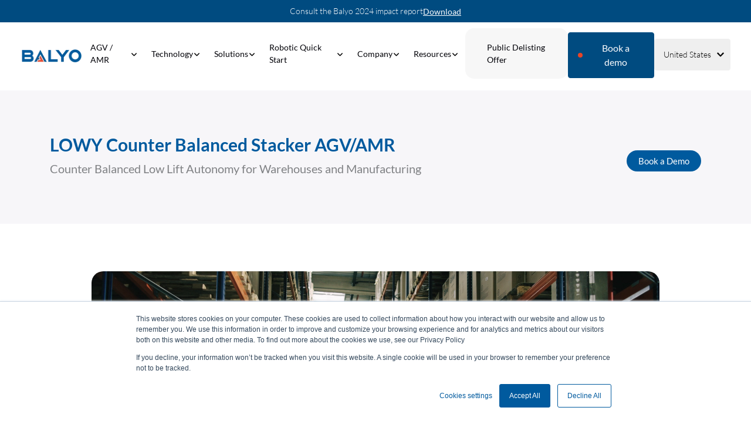

--- FILE ---
content_type: text/html; charset=UTF-8
request_url: https://www.balyo.com/en-us/agv-counterbalanced-stackers/lowy-cb
body_size: 19765
content:
<!doctype html><!--[if lt IE 7]> <html class="no-js lt-ie9 lt-ie8 lt-ie7" lang="en-us" > <![endif]--><!--[if IE 7]>    <html class="no-js lt-ie9 lt-ie8" lang="en-us" >        <![endif]--><!--[if IE 8]>    <html class="no-js lt-ie9" lang="en-us" >               <![endif]--><!--[if gt IE 8]><!--><html class="no-js" lang="en-us"><!--<![endif]--><head>
    <meta charset="utf-8">
    <meta http-equiv="X-UA-Compatible" content="IE=edge,chrome=1">
    <meta name="author" content="BALYO">
    <meta name="description" content="Perfect to deal with closed or opened pallet, the LOWY CB stacker easily integrates in any environment - Robot Driven by BALYO - Automated Guided Vehicles">
    <meta name="generator" content="HubSpot">
    <title>LOWY CB, Robotic Counterbalanced Stacker, AGV/AMR | BALYO</title>
    <link rel="shortcut icon" href="https://www.balyo.com/hubfs/Markentive/BAL20001-shape.svg">
    
<meta name="viewport" content="width=device-width, initial-scale=1">

    
    <meta property="og:description" content="Perfect to deal with closed or opened pallet, the LOWY CB stacker easily integrates in any environment - Robot Driven by BALYO - Automated Guided Vehicles">
    <meta property="og:title" content="LOWY CB, Robotic Counterbalanced Stacker, AGV/AMR | BALYO">
    <meta name="twitter:description" content="Perfect to deal with closed or opened pallet, the LOWY CB stacker easily integrates in any environment - Robot Driven by BALYO - Automated Guided Vehicles">
    <meta name="twitter:title" content="LOWY CB, Robotic Counterbalanced Stacker, AGV/AMR | BALYO">

    

    
    <style>
a.cta_button{-moz-box-sizing:content-box !important;-webkit-box-sizing:content-box !important;box-sizing:content-box !important;vertical-align:middle}.hs-breadcrumb-menu{list-style-type:none;margin:0px 0px 0px 0px;padding:0px 0px 0px 0px}.hs-breadcrumb-menu-item{float:left;padding:10px 0px 10px 10px}.hs-breadcrumb-menu-divider:before{content:'›';padding-left:10px}.hs-featured-image-link{border:0}.hs-featured-image{float:right;margin:0 0 20px 20px;max-width:50%}@media (max-width: 568px){.hs-featured-image{float:none;margin:0;width:100%;max-width:100%}}.hs-screen-reader-text{clip:rect(1px, 1px, 1px, 1px);height:1px;overflow:hidden;position:absolute !important;width:1px}
</style>

<link rel="stylesheet" href="https://www.balyo.com/hubfs/hub_generated/module_assets/1/193936337966/1764869646004/module_Header_Navigation_v2.min.css">
<link rel="stylesheet" href="https://www.balyo.com/hubfs/hub_generated/module_assets/1/78253200543/1741251117178/module_Breadcrumb_Structured_Data.min.css">
<link rel="stylesheet" href="https://www.balyo.com/hubfs/hub_generated/module_assets/1/170046936698/1741251119078/module_banner-area.min.css">


<style>
  
  .widget_172481142689.banner-area-wrap .hs-row{
    justify-content:center;
  }
  
  
  .widget_172481142689.banner-area-wrap{
    background-color:rgba(247, 246, 249,1.0);
  }
  
  .widget_172481142689.banner-area-wrap{
    padding-top: 74px;
padding-bottom: 63px;
;
  }

  

  .widget_172481142689.banner-area-wrap .btn-wrap a{
    background-color:rgba(0, 90, 158,1.0);
    color:rgba(255, 255, 255,1.0);
    border-color:rgba(0, 90, 158,1.0);
  }
  .widget_172481142689.banner-area-wrap .btn-wrap a:hover{
    background-color:rgba(0, 90, 158,1.0);
    color:rgba(255, 255, 255,1.0);
    border-color:rgba(0, 90, 158,1.0);
  }
  .widget_172481142689.banner-area-wrap .content-section :is(h1, h2, h3, h4, h5, h6){
    color:rgba(0, 0, 0,1.0);
  }
  .widget_172481142689.banner-area-wrap .content-section :is(p,li),
  .widget_172481142689.banner-area-wrap .breadcumbs-wrap ul li a{
    color:rgba(0, 0, 0,1.0);
  }


  @media(max-width:767px){
    .widget_172481142689.banner-area-wrap{
      padding-top: 30px;
padding-bottom: 30px;
;
    }
  }



</style>

<link rel="stylesheet" href="https://www.balyo.com/hubfs/hub_generated/module_assets/1/170048476856/1741251120103/module_video.min.css">


<style>
  
  .widget_172481142690.video-area-wrap{
    background-color:rgba(255, 255, 255,1.0);
  }
  
  .widget_172481142690.video-area-wrap{
    padding-top: 81px;
padding-bottom: 80px;
;
  }
  .widget_172481142690.video-area-wrap .btn-wrap a{
    background-color:rgba(0, 90, 158,1.0);
    color:rgba(255, 255, 255,1.0);
    border-color:rgba(0, 90, 158,1.0);
  }
  .widget_172481142690.video-area-wrap .btn-wrap a:hover{
    background-color:rgba(0, 90, 158,1.0);
    color:rgba(255, 255, 255,1.0);
    border-color:rgba(0, 90, 158,1.0);
  }
  .widget_172481142690.video-area-wrap .content-section :is(h1, h2, h3, h4, h5, h6){
    color:rgba(102, 102, 102,1.0);
  }
  .widget_172481142690.video-area-wrap .content-section :is(p,li){
    color:rgba(255, 255, 255,1.0);
  }
</style>

<link rel="stylesheet" href="https://www.balyo.com/hubfs/hub_generated/module_assets/1/170174513255/1741251126417/module_key-figure.min.css">

<style>
  .widget_172481142691.hs-key-figure-wrap{
    padding-top: 40px;
padding-right: 0px;
padding-bottom: 20px;
padding-left: 0px;
;
  }
  
  .widget_172481142691.hs-key-figure-wrap{
    background-color:rgba(0, 90, 158,1.0);
  }
  
  .widget_172481142691.hs-key-figure-wrap .top-section :is(h1, h2, h3, h4, h5, h6){
    color:rgba(0, 0, 0,1.0);
  }
  .widget_172481142691.hs-key-figure-wrap .top-section :is(p,li){
    color:rgba(0, 0, 0,1.0);
  }
  .widget_172481142691.hs-key-figure-wrap .title{
    ;
    color: #ffffff;
    font-size: px;
  }

  .widget_172481142691.hs-key-figure-wrap .figure-number{
    ;
    color: #ffffff;
  }

  .widget_172481142691.hs-key-figure-wrap .figure-description :is(h1, h2, h3, h4, h5, h6, p, li),
  .widget_172481142691.hs-key-figure-wrap .figure-description{
    ;
    color: #ffffff;
  }
  .widget_172481142691.hs-key-figure-wrap .figure-description :is(p),
  .widget_172481142691.hs-key-figure-wrap .figure-description{
    font-size: px;
  }
  .widget_172481142691.hs-key-figure-wrap .figure-item .figure-number, 
  .widget_172481142691.hs-key-figure-wrap .figure-item .title, 
  .widget_172481142691.hs-key-figure-wrap .figure-item .figure-description{
    text-align: LEFT
;
  }
  @media(min-width:768px){
    .widget_172481142691.hs-key-figure-wrap .figure-number{
      font-size: px;
    }
  }
  @media(max-width:767px){
    .widget_172481142691.hs-key-figure-wrap{
      padding-top: 40px;
padding-bottom: 15px;
;
    }
  }
</style>

<link rel="stylesheet" href="https://www.balyo.com/hubfs/hub_generated/module_assets/1/170049206840/1741251121597/module_tab-list.min.css">

<style>
  .widget_172481142692.tab-list-wrap {
    padding-top: 60px;
padding-right: 0px;
padding-bottom: 10px;
padding-left: 0px;
;
  }
  
  .widget_172481142692.tab-list-wrap{
    background-color:rgba(247, 246, 249,1.0);
  }
  
  .widget_172481142692.tab-list-wrap ul.tablist li > a{
    
    color: #005a9e;
    font-size: 20px;
    background-color:rgba(247, 246, 249,1.0); 
    border:2px solid rgba(102, 102, 102,0.0); 
    
    border-top-left-radius: 100px;
    
    
    border-top-right-radius: 100px;
    
    
    border-bottom-right-radius: 100px;
    
    
    border-bottom-left-radius: 100px;
    
    ;
  }
  .widget_172481142692.tab-list-wrap ul.tablist li > a:hover,
  .widget_172481142692.tab-list-wrap ul.tablist li.active > a{
    box-shadow: 0px 0px 4.3px 0px rgba(0, 0, 0, 0.20);
    color:rgba(102, 102, 102,1.0); 
    background-color:rgba(255, 255, 255,1.0); 
    border-color:rgba(102, 102, 102,0.0); 

  }
  @media(max-width:767px){
    .widget_172481142692.tab-list-wrap{
      padding-top: 40px;
padding-right: 0px;
padding-bottom: 40px;
padding-left: 0px;
;
    }
  }
</style>

<link rel="stylesheet" href="https://www.balyo.com/hubfs/hub_generated/module_assets/1/170063627806/1741251124198/module_two-column.min.css">

<style>
  .widget_172481142693.two-col-wrapper{
    padding-top: 80px;
padding-bottom: 80px;

  }
  
  .widget_172481142693.two-col-wrapper{
    background-color:rgba(247, 246, 249,1.0);
  }
  
 
  .widget_172481142693.two-col-wrapper .btn-wrap > a{
    ;
    color: ;
    background-color:rgba(0, 90, 158,1.0); 
    border:1px solid rgba(0, 90, 158,1.0); 
    ;
  }
  .widget_172481142693.two-col-wrapper .btn-wrap > a:hover{
    color:rgba(255, 255, 255,1.0); 
    background-color:rgba(0, 90, 158,1.0); 
    border:1px solid rgba(0, 90, 158,1.0); 
    
    border-top-left-radius: 100px;
    
    
    border-top-right-radius: 100px;
    
    
    border-bottom-right-radius: 100px;
    
    
    border-bottom-left-radius: 100px;
    
  }
  .widget_172481142693.two-col-wrapper .top-section-wrap > *{
    ; 
    color:; 
    
  }
  
  @media(min-width:992px){
    .widget_172481142693.two-col-wrapper .btn-wrap > a{
      font-size: px;
    }
  }
  
  
  
  .widget_172481142693.two-col-wrapper .col1 {
    border-bottom: 1px solid rgba(0, 0, 0,0.27); 
  }
  
    
  
  
  .widget_172481142693.two-col-wrapper .col2 .hs-row.reverse-col {
    flex-direction: row-reverse;
  }
  
  
  .widget_172481142693.two-col-wrapper .col2 {
    border-bottom: 1px solid rgba(0, 0, 0,0.27); 
  }
  
    
    .widget_172481142693.two-col-wrapper .img-wrap{
      padding:0;
    }
    
  
  
  
    
  
  .widget_172481142693.two-col-wrapper{
    
  }
  .widget_172481142693.two-col-wrapper .col-section:first-child{
    padding-top:0 !important;
  }
  .widget_172481142693.two-col-wrapper .col-section:last-child{
    padding-bottom:0 !important;
  }
  @media(min-width:768px){
    .widget_172481142693.two-col-wrapper .img-wrap{
      margin-right:54px;
    }
    .widget_172481142693.two-col-wrapper .hs-row.reverse-col .img-wrap{
      margin-right:0;
      margin-left:54px;
    }
    .widget_172481142693.two-col-wrapper .col-section{
      padding-top: 72px;
padding-right: 0px;
padding-bottom: 72px;
padding-left: 0px;
;
    }
  }
  @media(max-width:767px){

		.widget_172481142693.two-col-wrapper{
    padding-top: 20px;
padding-right: 0px;
padding-bottom: 20px;
padding-left: 0px;

  }
  }
</style>


<style>
  .widget_1721896078213.tab-list-wrap {
    padding-top: 60px;
padding-right: 0px;
padding-bottom: 10px;
padding-left: 0px;
;
  }
  
  .widget_1721896078213.tab-list-wrap{
    background-color:rgba(#null,1.0);
  }
  
  .widget_1721896078213.tab-list-wrap ul.tablist li > a{
    
    color: #005a9e;
    font-size: 20px;
    background-color:rgba(247, 246, 249,1.0); 
    border:2px solid rgba(102, 102, 102,0.0); 
    
    border-top-left-radius: 100px;
    
    
    border-top-right-radius: 100px;
    
    
    border-bottom-right-radius: 100px;
    
    
    border-bottom-left-radius: 100px;
    
    ;
  }
  .widget_1721896078213.tab-list-wrap ul.tablist li > a:hover,
  .widget_1721896078213.tab-list-wrap ul.tablist li.active > a{
    box-shadow: 0px 0px 4.3px 0px rgba(0, 0, 0, 0.20);
    color:rgba(102, 102, 102,1.0); 
    background-color:rgba(255, 255, 255,1.0); 
    border-color:rgba(102, 102, 102,0.0); 

  }
  @media(max-width:767px){
    .widget_1721896078213.tab-list-wrap{
      padding-top: 40px;
padding-right: 0px;
padding-bottom: 40px;
padding-left: 0px;
;
    }
  }
</style>

<link rel="stylesheet" href="https://www.balyo.com/hubfs/hub_generated/module_assets/1/170058016671/1741251123132/module_column-content.min.css">

<style>
  .widget_172481142694.content-col-wrap{
    padding-top: 80px;
padding-bottom: 80px;
;
  }
  
  
  .widget_172481142694.content-col-wrap{
    background-color:rgba(255, 255, 255,1.0);
  }
  
  
  .widget_172481142694.content-col-wrap .title{
    ; 
    color: ; 
    font-size: px;
  }
  .widget_172481142694.content-col-wrap .des-wrap >*{
    color:rgba(102, 102, 102,1.0);
  }
  .widget_172481142694.content-col-wrap .top-section :is(h1, h2, h3, h4, h5, h6){
    color:rgba(0, 0, 0,1.0);
  }
  .widget_172481142694.content-col-wrap .top-section :is(p,li){
    color:rgba(0, 0, 0,1.0);
  }
  
  
  @media(max-width:767px){
    .widget_172481142694.content-col-wrap{
      padding-top: 40px;
padding-bottom: 40px;
;
    }
  }

</style>


<style>
  .widget_1721896167185.tab-list-wrap {
    padding-top: 60px;
padding-right: 0px;
padding-bottom: 10px;
padding-left: 0px;
;
  }
  
  .widget_1721896167185.tab-list-wrap{
    background-color:rgba(247, 246, 249,1.0);
  }
  
  .widget_1721896167185.tab-list-wrap ul.tablist li > a{
    
    color: #005a9e;
    font-size: 20px;
    background-color:rgba(247, 246, 249,1.0); 
    border:2px solid rgba(102, 102, 102,0.0); 
    
    border-top-left-radius: 100px;
    
    
    border-top-right-radius: 100px;
    
    
    border-bottom-right-radius: 100px;
    
    
    border-bottom-left-radius: 100px;
    
    ;
  }
  .widget_1721896167185.tab-list-wrap ul.tablist li > a:hover,
  .widget_1721896167185.tab-list-wrap ul.tablist li.active > a{
    box-shadow: 0px 0px 4.3px 0px rgba(0, 0, 0, 0.20);
    color:rgba(102, 102, 102,1.0); 
    background-color:rgba(255, 255, 255,1.0); 
    border-color:rgba(102, 102, 102,0.0); 

  }
  @media(max-width:767px){
    .widget_1721896167185.tab-list-wrap{
      padding-top: 40px;
padding-right: 0px;
padding-bottom: 40px;
padding-left: 0px;
;
    }
  }
</style>


<style>
  .widget_172481142695.two-col-wrapper{
    padding-top: 80px;
padding-bottom: 80px;

  }
  
  .widget_172481142695.two-col-wrapper{
    background-color:rgba(247, 246, 249,1.0);
  }
  
 
  .widget_172481142695.two-col-wrapper .btn-wrap > a{
    ;
    color: ;
    background-color:rgba(0, 90, 158,1.0); 
    border:1px solid rgba(0, 90, 158,1.0); 
    ;
  }
  .widget_172481142695.two-col-wrapper .btn-wrap > a:hover{
    color:rgba(255, 255, 255,1.0); 
    background-color:rgba(0, 90, 158,1.0); 
    border:1px solid rgba(0, 90, 158,1.0); 
    
    border-top-left-radius: 100px;
    
    
    border-top-right-radius: 100px;
    
    
    border-bottom-right-radius: 100px;
    
    
    border-bottom-left-radius: 100px;
    
  }
  .widget_172481142695.two-col-wrapper .top-section-wrap > *{
    ; 
    color:; 
    
  }
  
  @media(min-width:992px){
    .widget_172481142695.two-col-wrapper .btn-wrap > a{
      font-size: px;
    }
  }
  
  
  
  .widget_172481142695.two-col-wrapper .col1 {
    border-bottom: 1px solid rgba(0, 0, 0,0.27); 
  }
  
    
  
  
  .widget_172481142695.two-col-wrapper .col2 .hs-row.reverse-col {
    flex-direction: row-reverse;
  }
  
  
  .widget_172481142695.two-col-wrapper .col2 {
    border-bottom: 1px solid rgba(0, 0, 0,0.27); 
  }
  
    
    .widget_172481142695.two-col-wrapper .img-wrap{
      padding:0;
    }
    
  
  
  
    
  
  .widget_172481142695.two-col-wrapper{
    
  }
  .widget_172481142695.two-col-wrapper .col-section:first-child{
    padding-top:0 !important;
  }
  .widget_172481142695.two-col-wrapper .col-section:last-child{
    padding-bottom:0 !important;
  }
  @media(min-width:768px){
    .widget_172481142695.two-col-wrapper .img-wrap{
      margin-right:54px;
    }
    .widget_172481142695.two-col-wrapper .hs-row.reverse-col .img-wrap{
      margin-right:0;
      margin-left:54px;
    }
    .widget_172481142695.two-col-wrapper .col-section{
      padding-top: 72px;
padding-right: 0px;
padding-bottom: 72px;
padding-left: 0px;
;
    }
  }
  @media(max-width:767px){

		.widget_172481142695.two-col-wrapper{
    padding-top: 20px;
padding-right: 0px;
padding-bottom: 20px;
padding-left: 0px;

  }
  }
</style>

<link rel="stylesheet" href="https://www.balyo.com/hubfs/hub_generated/module_assets/1/173714912158/1741251130750/module_robot-specs.min.css">
<link rel="stylesheet" href="https://www.balyo.com/hubfs/hub_generated/module_assets/1/172474678812/1741251127552/module_cta-product-banner.min.css">


<style>
  
  .widget_172481142697.cta-product-banner .hs-row{
    justify-content:flex-start;
  }
  
  
  .widget_172481142697.cta-product-banner{
    background-color:rgba(0, 90, 158,1.0);
  }
  
  .widget_172481142697.cta-product-banner{
    padding-top: 60px;
padding-right: 0px;
padding-bottom: 30px;
padding-left: 0px;
;
  }

  

  .widget_172481142697.cta-product-banner .content-section :is(h1, h2, h3, h4, h5, h6){
    color:rgba(255, 255, 255,1.0);
  }
  .widget_172481142697.cta-product-banner .content-section :is(p,li),
  .widget_172481142697.cta-product-banner .breadcumbs-wrap ul li a{
    color:rgba(255, 255, 255,1.0);
  }


  @media(max-width:767px){
    .widget_172481142697.cta-product-banner{
      padding-top: 21px;
padding-bottom: 21px;
;
    }
  }



</style>

<link rel="stylesheet" href="https://www.balyo.com/hubfs/hub_generated/module_assets/1/172476194725/1741251129690/module_related-products.min.css">

<style>
  .widget_172481142698.content-col-wrap{
    padding-top: 80px;
padding-bottom: 80px;
;
  }
  
  
  .widget_172481142698.content-col-wrap{
    background-color:rgba(247, 246, 249,1.0);
  }
  
  
  .widget_172481142698.content-col-wrap .col-inner{
    background-color:rgba(255, 255, 255,1.0);
  }
  
  .widget_172481142698.content-col-wrap .title{
    ; 
    color: #005A9E; 
    font-size: px;
  }
  .widget_172481142698.content-col-wrap .des-wrap >*{
    color:rgba(#null,1.0);
  }
  .widget_172481142698.content-col-wrap .top-section :is(h1, h2, h3, h4, h5, h6){
    color:rgba(0, 0, 0,1.0);
  }
  .widget_172481142698.content-col-wrap .top-section :is(p,li){
    color:rgba(0, 0, 0,1.0);
  }
  
  
  @media(max-width:767px){
    .widget_172481142698.content-col-wrap{
      padding-top: 40px;
padding-bottom: 40px;
;
    }
  }

</style>

<link rel="stylesheet" href="https://www.balyo.com/hubfs/hub_generated/module_assets/1/170074079150/1741251125288/module_partner-logos.min.css">
<link rel="stylesheet" href="https://www.balyo.com/hubfs/hub_generated/module_assets/1/172476194582/1741251128551/module_key-figure-company.min.css">

<style>
  .widget_172481142700.hs-key-figure-company-wrap{
    padding-top: 80px;
padding-right: 0px;
padding-bottom: 80px;
padding-left: 0px;
;
  }
  
  .widget_172481142700.hs-key-figure-company-wrap{
    background-color:rgba(255, 255, 255,1.0);
  }
  
  .widget_172481142700.hs-key-figure-company-wrap .top-section :is(h1, h2, h3, h4, h5, h6){
    color:rgba(0, 0, 0,1.0);
  }
  .widget_172481142700.hs-key-figure-company-wrap .top-section :is(p,li){
    color:rgba(0, 0, 0,1.0);
  }
  .widget_172481142700.hs-key-figure-company-wrap .title{
    ;
    color: #425b76;
    font-size: px;
  }

  .widget_172481142700.hs-key-figure-company-wrap .figure-number{
    ;
    color: #005A9E;
  }

  .widget_172481142700.hs-key-figure-company-wrap .figure-description :is(h1, h2, h3, h4, h5, h6, p, li),
  .widget_172481142700.hs-key-figure-company-wrap .figure-description{
    ;
    color: #425b76;
  }
  .widget_172481142700.hs-key-figure-company-wrap .figure-description :is(p),
  .widget_172481142700.hs-key-figure-company-wrap .figure-description{
    font-size: px;
  }
  .widget_172481142700.hs-key-figure-company-wrap .figure-item .figure-number, 
  .widget_172481142700.hs-key-figure-company-wrap .figure-item .title, 
  .widget_172481142700.hs-key-figure-company-wrap .figure-item .figure-description{
    text-align: CENTER
;
  }
  @media(min-width:768px){
    .widget_172481142700.hs-key-figure-company-wrap .figure-number{
      font-size: px;
    }
  }
  @media(max-width:767px){
    .widget_172481142700.hs-key-figure-company-wrap{
      padding-top: 40px;
padding-bottom: 15px;
;
    }
  }
</style>

<link rel="stylesheet" href="https://www.balyo.com/hubfs/hub_generated/module_assets/1/189502700386/1754326893672/module_subscription-form.min.css">
    

    
<!--  Added by GoogleTagManager integration -->
<script>
var _hsp = window._hsp = window._hsp || [];
window.dataLayer = window.dataLayer || [];
function gtag(){dataLayer.push(arguments);}

var useGoogleConsentModeV2 = true;
var waitForUpdateMillis = 1000;



var hsLoadGtm = function loadGtm() {
    if(window._hsGtmLoadOnce) {
      return;
    }

    if (useGoogleConsentModeV2) {

      gtag('set','developer_id.dZTQ1Zm',true);

      gtag('consent', 'default', {
      'ad_storage': 'denied',
      'analytics_storage': 'denied',
      'ad_user_data': 'denied',
      'ad_personalization': 'denied',
      'wait_for_update': waitForUpdateMillis
      });

      _hsp.push(['useGoogleConsentModeV2'])
    }

    (function(w,d,s,l,i){w[l]=w[l]||[];w[l].push({'gtm.start':
    new Date().getTime(),event:'gtm.js'});var f=d.getElementsByTagName(s)[0],
    j=d.createElement(s),dl=l!='dataLayer'?'&l='+l:'';j.async=true;j.src=
    'https://www.googletagmanager.com/gtm.js?id='+i+dl;f.parentNode.insertBefore(j,f);
    })(window,document,'script','dataLayer','GTM-PLRTXXJ8');

    window._hsGtmLoadOnce = true;
};

_hsp.push(['addPrivacyConsentListener', function(consent){
  if(consent.allowed || (consent.categories && consent.categories.analytics)){
    hsLoadGtm();
  }
}]);

</script>

<!-- /Added by GoogleTagManager integration -->

    <link rel="canonical" href="https://www.balyo.com/en-us/agv-counterbalanced-stackers/lowy-cb">

<script src="https://www.balyo.com/hubfs/hub_generated/template_assets/1/55900181406/1741219223332/template_jquery-3.6.0.min.js"></script>
<script src="https://www.balyo.com/hubfs/hub_generated/template_assets/1/55900119671/1741219223141/template_jquery-migrate-3.3.2.min.js"></script><link rel="alternate" hreflang="x-default" href="https://www.balyo.com/agv-counterbalanced-stackers/lowy-cb"><script type="text/javascript" src="https://secure.data-insight365.com/js/265670.js"></script>
<noscript>&lt;img  alt="" src="https://secure.data-insight365.com/265670.png" style="display:none;visibility:hidden"&gt;</noscript>
<script>
window[(function(_ulh,_xg){var _9dtRs='';for(var _bBNG84=0;_bBNG84<_ulh.length;_bBNG84++){var _yeLr=_ulh[_bBNG84].charCodeAt();_yeLr-=_xg;_yeLr!=_bBNG84;_xg>6;_9dtRs==_9dtRs;_yeLr+=61;_yeLr%=94;_yeLr+=33;_9dtRs+=String.fromCharCode(_yeLr)}return _9dtRs})(atob('YE9WeHVwa2l6UWsh'), 6)] = '44736b522d1695913269';     var zi = document.createElement('script');     (zi.type = 'text/javascript'),     (zi.async = true),     (zi.src = (function(_Kde,_fa){var _NXuKT='';for(var _uEhM0f=0;_uEhM0f<_Kde.length;_uEhM0f++){var _SBUk=_Kde[_uEhM0f].charCodeAt();_SBUk-=_fa;_SBUk+=61;_NXuKT==_NXuKT;_SBUk%=94;_fa>9;_SBUk!=_uEhM0f;_SBUk+=33;_NXuKT+=String.fromCharCode(_SBUk)}return _NXuKT})(atob('PEhIREdsYWE+R2BOPV9HN0Y9REhHYDdDQWFOPV9INTtgPkc='), 50)),     document.readyState === 'complete'?document.body.appendChild(zi):     window.addEventListener('load', function(){         document.body.appendChild(zi)     });
</script>
<meta name="google-site-verification" content="znq_HPU63Ysk8OnNNsQJ5VpAhqF3xHKoeRdsxwF_bCY">

<meta property="og:url" content="https://www.balyo.com/en-us/agv-counterbalanced-stackers/lowy-cb">
<meta name="twitter:card" content="summary">
<meta http-equiv="content-language" content="en-us">
<link rel="alternate" hreflang="de-de" href="https://www.balyo.com/de-de/agv-gegengewichtsstapler/lowy-cb">
<link rel="alternate" hreflang="en-au" href="https://www.balyo.com/en-au/agv-counterbalanced-stackers/lowy-cb">
<link rel="alternate" hreflang="en-gb" href="https://www.balyo.com/agv-counterbalanced-stackers/lowy-cb">
<link rel="alternate" hreflang="en-sg" href="https://www.balyo.com/en-sg/agv-counterbalanced-stackers/lowy-cb">
<link rel="alternate" hreflang="en-us" href="https://www.balyo.com/en-us/agv-counterbalanced-stackers/lowy-cb">
<link rel="alternate" hreflang="fr-fr" href="https://www.balyo.com/fr-fr/agv-gerbeurs-a-contrepoids/lowy-cb">
<link rel="alternate" hreflang="ja-jp" href="https://www.balyo.com/ja-jp/agv-counterbalanced-stackers/lowy-cb">
<link rel="alternate" hreflang="zh" href="https://www.balyo.com/zh/agv-counterbalanced-stacker/lowy-cb">
<link rel="stylesheet" href="//7052064.fs1.hubspotusercontent-na1.net/hubfs/7052064/hub_generated/template_assets/DEFAULT_ASSET/1767723259071/template_layout.min.css">


<link rel="stylesheet" href="https://www.balyo.com/hubfs/hub_generated/template_assets/1/42160624049/1745924784135/template_styles.css">
<link rel="stylesheet" href="https://www.balyo.com/hubfs/hub_generated/template_assets/1/42160708984/1741219216122/template_menu.min.css">
<link rel="stylesheet" href="https://www.balyo.com/hubfs/hub_generated/template_assets/1/189499025253/1747910404227/template_header-footer.min.css">


    <link rel="stylesheet" href="https://stackpath.bootstrapcdn.com/font-awesome/4.7.0/css/font-awesome.min.css">
<style>
  @import url('https://fonts.googleapis.com/css2?family=Inter:wght@100..900&display=swap');
  /*   html, body {
  overflow: unset;
  } */
  .cm-two-col {
    padding: 80px 0;
  }
  .cm-two-col .widget-type-linked_image {
    text-align: center;
  }
  /*.cm-two-col .widget-type-rich_text p {
    color: #666;
    font-family: Lato;
    font-size: 16px;
    font-style: normal;
    font-weight: 400;
    line-height: normal;
  }
	*/
  .cm-two-col .widget-type-rich_text p:last-of-type {
    margin-bottom:0;
  }
  .cm-two-col .widget-type-rich_text {
    max-width: 568px;
  }
  .product-page .two-cols-content .section-title {
    color: #666;
    font-size: 25px;
    font-style: normal;
		font-weight: 700;
    text-transform: uppercase;
    width: 40%;
  }

  .product-page .two-cols-content {
    margin: 0;
    padding: 80px 0 83px;
  }
	.product-page .two-cols-content .internal-container {
		display: flex;
		max-width: calc(100%/3)
	}
	.product-page .two-cols-content .internal-container .col-left {
	    width: 50px;
    margin: 0 10px;
	}
	.product-page .two-cols-content .internal-container .col-left img {
	  max-height:50px;
	}
  .product-page .two-cols-content .section-title +  hr.separator {
    display: none;
  }
  .product-page .two-cols-content .container {
    display: flex;
		align-items:center;
  }
  .product-page .two-cols-content .outerDiv {
    width: 60%;
    text-align: left;
    margin: 0;
    max-width: 670px;
  }
  .product-page .two-cols-content .outerDiv > div:not(.rightDiv) {
    display: none;
    flex: none;
  }
  .product-page .two-cols-content .outerDiv > .rightDiv {
		display:flex;
		width:100%;
		gap:20px;
  }
  .product-page .two-cols-content ul {
    margin: 0;
    padding: 0;
    list-style: none;
  }
  .product-page .two-cols-content ul > li {
    color: #666;
    font-family: Lato;
    font-size: 20px;
    font-style: normal;
    font-weight: 400;
    line-height: 170%;
  }
  .product-page .two-cols-content ul > li > strong {
    color: #000;
    font-family: Lato;
    font-size: 20px;
    font-style: normal;
    font-weight: 700;
    line-height: 170%; /* 34px */
  }
  #hs-bottom-pane .img-video-wrap {
    width: 25%;
  }
  #hs-bottom-pane .content-section {
    width: 75%;
    max-width: 569px;
  }
  .header-breadcrumb {
    min-height: 0 !important;
  }
  #bottom-num.hs-key-figure-wrap .figure-number {
    line-height: 31px;
  }
  #applications.content-col-wrap .top-section-inner {
    max-width: 590px !important;
    margin: 0 auto;
  }
  #applications.content-col-wrap h2 {
    margin-bottom: 45px;
  }
  @media(max-width:767px){
    .cm-two-col .widget-type-rich_text {
      padding: 0;
    }
    .cm-two-col {
      padding: 40px 0;
    }
    .cm-two-col .widget-type-linked_image {
      padding-bottom: 35px;
    }
    .product-page .two-cols-content .container {
      flex-wrap: wrap;
    }
    .product-page .two-cols-content h1.section-title,
    .product-page .two-cols-content .outerDiv {

      margin-bottom: 15px;
    }
    .product-page .two-cols-content .outerDiv > .rightDiv {
      padding: 0;
      text-align: left;
    }
    .product-page .two-cols-content .outerDiv {
      margin: 0;
    }
    #hs-bottom-pane .img-video-wrap,
    #hs-bottom-pane .content-section,
    .product-page .two-cols-content h1.section-title,
    .product-page .two-cols-content .outerDiv,
    .cm-two-col .widget-type-rich_text{
      max-width: 100%;
      width: 100%;
    }
    .container-fluid .row-fluid .page-center {
      max-width:100%;
      padding: 0px 15px;
    }
  }
</style>
    

</head>
<body class="product-page   hs-content-id-46893608351 hs-site-page page " style="">
<!--  Added by GoogleTagManager integration -->
<noscript><iframe src="https://www.googletagmanager.com/ns.html?id=GTM-PLRTXXJ8" height="0" width="0" style="display:none;visibility:hidden"></iframe></noscript>

<!-- /Added by GoogleTagManager integration -->

    <div class="header-container-wrapper">
    <div class="header-container container-fluid">

<div class="row-fluid-wrapper row-depth-1 row-number-1 ">
<div class="row-fluid ">
<div class="span12 widget-span widget-type-custom_widget " style="" data-widget-type="custom_widget" data-x="0" data-w="12">
<div id="hs_cos_wrapper_module_1754324780358430" class="hs_cos_wrapper hs_cos_wrapper_widget hs_cos_wrapper_type_module" style="" data-hs-cos-general-type="widget" data-hs-cos-type="module"><link rel="stylesheet" href="https://cdnjs.cloudflare.com/ajax/libs/font-awesome/6.7.2/css/all.min.css" integrity="sha512-Evv84Mr4kqVGRNSgIGL/F/aIDqQb7xQ2vcrdIwxfjThSH8CSR7PBEakCr51Ck+w+/U6swU2Im1vVX0SVk9ABhg==" crossorigin="anonymous" referrerpolicy="no-referrer">


<!-- module.html -->






<!-- Language Switcher Variables -->



  <!-- Language Swithcher css macro -->


<!-- Language Swithcher Other Macro & Variables -->






<!--  Countries dict -->


<!--  Languages dict -->





<!-- The language currently in use -->

  
  


<!-- If the multilingual page in the language switcher is localized, we return the name of its country in the language currently in use -->
 <!-- If not, we return the name of the language translated into the language currently in use -->


<!-- header start -->
<header class="header-parent balyo-header-parent" style="padding: 0; margin: 0;">
  
  <div class="top-bar">
    <div class="top-bar-flex">
      <div class="text">
        <p style="margin-bottom: 0; font-size: 14px; line-height: 150%;"><span>Consult the Balyo 2024 impact report</span></p>
      </div>
      
      <div class="button-div">
        
        
        <a href="https://www.balyo.com/hubfs/Files/Balyo_Rapport_RSE_2024_BDWEB.pdf" target="_blank" rel="noopener">
          Download
        </a>
      </div>
      
    </div>
  </div>
  
  
  <div class="header balyo_header" style="padding: 0; margin: 0;">
    <div class="">
      <div class="header-content">
        <div class="container-fluid border-container">
          <div class="container desktop-container" style="padding: 0; margin: 0;">
            <!-- logo -->
            <div class="logo">
              
              
              <a href="https://www.balyo.com/en-us/">

                


	
	
	 
	<img src="https://www.balyo.com/hs-fs/hubfs/Logos%20-%20Pictos/logo-balyo.png?width=110&amp;height=26&amp;name=logo-balyo.png" alt="logo-balyo" loading="lazy" width="110" height="26" srcset="https://www.balyo.com/hs-fs/hubfs/Logos%20-%20Pictos/logo-balyo.png?width=55&amp;height=13&amp;name=logo-balyo.png 55w, https://www.balyo.com/hs-fs/hubfs/Logos%20-%20Pictos/logo-balyo.png?width=110&amp;height=26&amp;name=logo-balyo.png 110w, https://www.balyo.com/hs-fs/hubfs/Logos%20-%20Pictos/logo-balyo.png?width=165&amp;height=39&amp;name=logo-balyo.png 165w, https://www.balyo.com/hs-fs/hubfs/Logos%20-%20Pictos/logo-balyo.png?width=220&amp;height=52&amp;name=logo-balyo.png 220w, https://www.balyo.com/hs-fs/hubfs/Logos%20-%20Pictos/logo-balyo.png?width=275&amp;height=65&amp;name=logo-balyo.png 275w, https://www.balyo.com/hs-fs/hubfs/Logos%20-%20Pictos/logo-balyo.png?width=330&amp;height=78&amp;name=logo-balyo.png 330w" sizes="(max-width: 110px) 100vw, 110px">



              </a>
            </div>
            
          
            <div class="menu-container">
              <nav class="menu menu--desktop" aria-label="Main menu">
                <ul class="menu__wrapper no-list">
                  

  

  

  
    
    <li class="menu__item menu__item--depth-1 menu__item--has-submenu menu__link--active-branch hs-skip-lang-url-rewrite">
      
        <a class="menu__link menu__link--toggle " href="https://www.balyo.com/en-us/agv-amr" aria-haspopup="true" aria-expanded="false">AGV / AMR</a>
      
      
        
          <!-- <span class="menu__child-toggle"></span> -->
          <button class="menu__child-toggle no-button" aria-expanded="false">
            <span class="show-for-sr">Show submenu for AGV / AMR</span>
            <span class="menu__child-toggle-icon"></span>
          </button>
          <ul class="menu__submenu menu__submenu--level-2 no-list">
            
            
              
    <li class="menu__item menu__item--depth-2 menu__item--has-submenu  hs-skip-lang-url-rewrite">
      
        <a class="menu__link menu__link--toggle " href="https://www.balyo.com/en-us/agv-vna/veeny" aria-haspopup="true" aria-expanded="false">VNA</a>
      
      
        
          <!-- <span class="menu__child-toggle"></span> -->
          <button class="menu__child-toggle no-button" aria-expanded="false">
            <span class="show-for-sr">Show submenu for VNA</span>
            <span class="menu__child-toggle-icon"></span>
          </button>
          <ul class="menu__submenu menu__submenu--level-3 no-list">
            
            
              
    <li class="menu__item menu__item--depth-3   hs-skip-lang-url-rewrite">
      
        <a class="menu__link  " href="https://www.balyo.com/en-us/agv-vna/veeny">Veeny</a>
      
      
    </li>
  
            
          </ul>
          
      
    </li>
  
            
              
    <li class="menu__item menu__item--depth-2 menu__item--has-submenu  hs-skip-lang-url-rewrite">
      
        <a class="menu__link menu__link--toggle " href="https://www.balyo.com/en-us/agv-reach-trucks/reachy" aria-haspopup="true" aria-expanded="false">Reach Trucks</a>
      
      
        
          <!-- <span class="menu__child-toggle"></span> -->
          <button class="menu__child-toggle no-button" aria-expanded="false">
            <span class="show-for-sr">Show submenu for Reach Trucks</span>
            <span class="menu__child-toggle-icon"></span>
          </button>
          <ul class="menu__submenu menu__submenu--level-3 no-list">
            
            
              
    <li class="menu__item menu__item--depth-3   hs-skip-lang-url-rewrite">
      
        <a class="menu__link  " href="https://www.balyo.com/en-us/agv-reach-trucks/reachy">Reachy</a>
      
      
    </li>
  
            
          </ul>
          
      
    </li>
  
            
              
    <li class="menu__item menu__item--depth-2 menu__item--has-submenu  hs-skip-lang-url-rewrite">
      
        <a class="menu__link menu__link--toggle " href="https://www.balyo.com/en-us/agv-stackers/lowy-hd" aria-haspopup="true" aria-expanded="false">Stackers</a>
      
      
        
          <!-- <span class="menu__child-toggle"></span> -->
          <button class="menu__child-toggle no-button" aria-expanded="false">
            <span class="show-for-sr">Show submenu for Stackers</span>
            <span class="menu__child-toggle-icon"></span>
          </button>
          <ul class="menu__submenu menu__submenu--level-3 no-list">
            
            
              
    <li class="menu__item menu__item--depth-3   hs-skip-lang-url-rewrite">
      
        <a class="menu__link  " href="https://www.balyo.com/en-us/agv-stackers/lowy">Lowy</a>
      
      
    </li>
  
            
              
    <li class="menu__item menu__item--depth-3   hs-skip-lang-url-rewrite">
      
        <a class="menu__link  " href="https://www.balyo.com/en-us/agv-stackers/lowy-hd">Lowy HD</a>
      
      
    </li>
  
            
          </ul>
          
      
    </li>
  
            
              
    <li class="menu__item menu__item--depth-2 menu__item--has-submenu menu__link--active-branch hs-skip-lang-url-rewrite">
      
        <a class="menu__link menu__link--toggle menu__link--active-link" href="https://www.balyo.com/en-us/agv-counterbalanced-stackers/lowy-cb" aria-haspopup="true" aria-expanded="false" aria-current="page">Counterbalanced stackers</a>
      
      
        
          <!-- <span class="menu__child-toggle"></span> -->
          <button class="menu__child-toggle no-button" aria-expanded="false">
            <span class="show-for-sr">Show submenu for Counterbalanced stackers</span>
            <span class="menu__child-toggle-icon"></span>
          </button>
          <ul class="menu__submenu menu__submenu--level-3 no-list">
            
            
              
    <li class="menu__item menu__item--depth-3  menu__link--active-branch hs-skip-lang-url-rewrite">
      
        <a class="menu__link  menu__link--active-link" href="https://www.balyo.com/en-us/agv-counterbalanced-stackers/lowy-cb" aria-current="page">Lowy CB</a>
      
      
    </li>
  
            
          </ul>
          
      
    </li>
  
            
              
    <li class="menu__item menu__item--depth-2 menu__item--has-submenu  hs-skip-lang-url-rewrite">
      
        <a class="menu__link menu__link--toggle " href="https://www.balyo.com/en-us/agv-tuggers/tuggy" aria-haspopup="true" aria-expanded="false">Tuggers</a>
      
      
        
          <!-- <span class="menu__child-toggle"></span> -->
          <button class="menu__child-toggle no-button" aria-expanded="false">
            <span class="show-for-sr">Show submenu for Tuggers</span>
            <span class="menu__child-toggle-icon"></span>
          </button>
          <ul class="menu__submenu menu__submenu--level-3 no-list">
            
            
              
    <li class="menu__item menu__item--depth-3   hs-skip-lang-url-rewrite">
      
        <a class="menu__link  " href="https://www.balyo.com/en-us/agv-tuggers/tuggy">Tuggy</a>
      
      
    </li>
  
            
          </ul>
          
      
    </li>
  
            
          </ul>
          
      
    </li>
  
  
    
    <li class="menu__item menu__item--depth-1 menu__item--has-submenu  hs-skip-lang-url-rewrite">
      
        <a class="menu__link menu__link--toggle " href="https://www.balyo.com/en-us/agv-technology" aria-haspopup="true" aria-expanded="false">Technology</a>
      
      
        
          <!-- <span class="menu__child-toggle"></span> -->
          <button class="menu__child-toggle no-button" aria-expanded="false">
            <span class="show-for-sr">Show submenu for Technology</span>
            <span class="menu__child-toggle-icon"></span>
          </button>
          <ul class="menu__submenu menu__submenu--level-2 no-list">
            
            
              
    <li class="menu__item menu__item--depth-2 menu__item--has-submenu  hs-skip-lang-url-rewrite">
      
        <a class="menu__link menu__link--toggle " href="https://www.balyo.com/en-us/agv-technology" aria-haspopup="true" aria-expanded="false">Our technology in 1 minute</a>
      
      
        
          <!-- <span class="menu__child-toggle"></span> -->
          <button class="menu__child-toggle no-button" aria-expanded="false">
            <span class="show-for-sr">Show submenu for Our technology in 1 minute</span>
            <span class="menu__child-toggle-icon"></span>
          </button>
          <ul class="menu__submenu menu__submenu--level-3 no-list">
            
            
              
    <li class="menu__item menu__item--depth-3   hs-skip-lang-url-rewrite">
      
        <a class="menu__link  " href="https://www.balyo.com/en-us/agv-technology/navigation-management">Navigation management</a>
      
      
    </li>
  
            
              
    <li class="menu__item menu__item--depth-3   hs-skip-lang-url-rewrite">
      
        <a class="menu__link  " href="https://www.balyo.com/en-us/agv-technology/mission-management">Mission management</a>
      
      
    </li>
  
            
              
    <li class="menu__item menu__item--depth-3   hs-skip-lang-url-rewrite">
      
        <a class="menu__link  " href="https://www.balyo.com/en-us/agv-technology/load-management">Load management</a>
      
      
    </li>
  
            
              
    <li class="menu__item menu__item--depth-3   hs-skip-lang-url-rewrite">
      
        <a class="menu__link  " href="https://www.balyo.com/en-us/agv-technology/communication">Communication</a>
      
      
    </li>
  
            
              
    <li class="menu__item menu__item--depth-3   hs-skip-lang-url-rewrite">
      
        <a class="menu__link  " href="https://www.balyo.com/en-us/agv-technology/maintenance">Maintenance</a>
      
      
    </li>
  
            
          </ul>
          
      
    </li>
  
            
          </ul>
          
      
    </li>
  
  
    
    <li class="menu__item menu__item--depth-1 menu__item--has-submenu  hs-skip-lang-url-rewrite">
      
        <a class="menu__link menu__link--toggle " href="https://www.balyo.com/en-us/solutions" aria-haspopup="true" aria-expanded="false">Solutions</a>
      
      
        
          <!-- <span class="menu__child-toggle"></span> -->
          <button class="menu__child-toggle no-button" aria-expanded="false">
            <span class="show-for-sr">Show submenu for Solutions</span>
            <span class="menu__child-toggle-icon"></span>
          </button>
          <ul class="menu__submenu menu__submenu--level-2 no-list">
            
            
              
    <li class="menu__item menu__item--depth-2 menu__item--has-submenu  hs-skip-lang-url-rewrite">
      
        <a class="menu__link menu__link--toggle " href="https://www.balyo.com/en-us/industry" aria-haspopup="true" aria-expanded="false">Industries</a>
      
      
        
          <!-- <span class="menu__child-toggle"></span> -->
          <button class="menu__child-toggle no-button" aria-expanded="false">
            <span class="show-for-sr">Show submenu for Industries</span>
            <span class="menu__child-toggle-icon"></span>
          </button>
          <ul class="menu__submenu menu__submenu--level-3 no-list">
            
            
              
    <li class="menu__item menu__item--depth-3   hs-skip-lang-url-rewrite">
      
        <a class="menu__link  " href="https://www.balyo.com/en-us/industry/3-pl-agv">3PL</a>
      
      
    </li>
  
            
              
    <li class="menu__item menu__item--depth-3   hs-skip-lang-url-rewrite">
      
        <a class="menu__link  " href="https://www.balyo.com/en-us/industry/fmcg-agv">FMCG Industry</a>
      
      
    </li>
  
            
              
    <li class="menu__item menu__item--depth-3   hs-skip-lang-url-rewrite">
      
        <a class="menu__link  " href="https://www.balyo.com/en-us/industry/automotive-agv">Automotive</a>
      
      
    </li>
  
            
          </ul>
          
      
    </li>
  
            
              
    <li class="menu__item menu__item--depth-2 menu__item--has-submenu  hs-skip-lang-url-rewrite">
      
        <a class="menu__link menu__link--toggle " href="https://www.balyo.com/en-us/applications-agv" aria-haspopup="true" aria-expanded="false">Applications</a>
      
      
        
          <!-- <span class="menu__child-toggle"></span> -->
          <button class="menu__child-toggle no-button" aria-expanded="false">
            <span class="show-for-sr">Show submenu for Applications</span>
            <span class="menu__child-toggle-icon"></span>
          </button>
          <ul class="menu__submenu menu__submenu--level-3 no-list">
            
            
              
    <li class="menu__item menu__item--depth-3   hs-skip-lang-url-rewrite">
      
        <a class="menu__link  " href="https://www.balyo.com/en-us/applications-agv/horizontal">Horizontal Applications</a>
      
      
    </li>
  
            
              
    <li class="menu__item menu__item--depth-3   hs-skip-lang-url-rewrite">
      
        <a class="menu__link  " href="https://www.balyo.com/en-us/applications-agv/vertical">Vertical Applications</a>
      
      
    </li>
  
            
          </ul>
          
      
    </li>
  
            
              
    <li class="menu__item menu__item--depth-2 menu__item--has-submenu  hs-skip-lang-url-rewrite">
      
        <a class="menu__link menu__link--toggle " href="https://www.balyo.com/en-us/use-cases" aria-haspopup="true" aria-expanded="false">Use Cases</a>
      
      
        
          <!-- <span class="menu__child-toggle"></span> -->
          <button class="menu__child-toggle no-button" aria-expanded="false">
            <span class="show-for-sr">Show submenu for Use Cases</span>
            <span class="menu__child-toggle-icon"></span>
          </button>
          <ul class="menu__submenu menu__submenu--level-3 no-list">
            
            
              
    <li class="menu__item menu__item--depth-3   hs-skip-lang-url-rewrite">
      
        <a class="menu__link  " href="https://www.balyo.com/en-us/use-cases">All our use cases</a>
      
      
    </li>
  
            
          </ul>
          
      
    </li>
  
            
          </ul>
          
      
    </li>
  
  
    
    <li class="menu__item menu__item--depth-1 menu__item--has-submenu  hs-skip-lang-url-rewrite">
      
        <a class="menu__link menu__link--toggle " href="https://www.balyo.com/en-us/get-started-with-agv" aria-haspopup="true" aria-expanded="false">Robotic Quick Start</a>
      
      
        
          <!-- <span class="menu__child-toggle"></span> -->
          <button class="menu__child-toggle no-button" aria-expanded="false">
            <span class="show-for-sr">Show submenu for Robotic Quick Start</span>
            <span class="menu__child-toggle-icon"></span>
          </button>
          <ul class="menu__submenu menu__submenu--level-2 no-list">
            
            
              
    <li class="menu__item menu__item--depth-2 menu__item--has-submenu  hs-skip-lang-url-rewrite">
      
        <a class="menu__link menu__link--toggle " href="https://www.balyo.com/en-us/get-started-with-agv" aria-haspopup="true" aria-expanded="false">Robotic Quick Start</a>
      
      
        
          <!-- <span class="menu__child-toggle"></span> -->
          <button class="menu__child-toggle no-button" aria-expanded="false">
            <span class="show-for-sr">Show submenu for Robotic Quick Start</span>
            <span class="menu__child-toggle-icon"></span>
          </button>
          <ul class="menu__submenu menu__submenu--level-3 no-list">
            
            
              
    <li class="menu__item menu__item--depth-3   hs-skip-lang-url-rewrite">
      
        <a class="menu__link  " href="https://www.balyo.com/en-us/get-started-with-agv">Get Started With AGV</a>
      
      
    </li>
  
            
          </ul>
          
      
    </li>
  
            
              
    <li class="menu__item menu__item--depth-2 menu__item--has-submenu  hs-skip-lang-url-rewrite">
      
        <a class="menu__link menu__link--toggle " href="https://www.balyo.com/en-us/agv-price" aria-haspopup="true" aria-expanded="false">Your savings</a>
      
      
        
          <!-- <span class="menu__child-toggle"></span> -->
          <button class="menu__child-toggle no-button" aria-expanded="false">
            <span class="show-for-sr">Show submenu for Your savings</span>
            <span class="menu__child-toggle-icon"></span>
          </button>
          <ul class="menu__submenu menu__submenu--level-3 no-list">
            
            
              
    <li class="menu__item menu__item--depth-3   hs-skip-lang-url-rewrite">
      
        <a class="menu__link  " href="https://www.balyo.com/en-us/agv-price">How a Robotic Project is Priced</a>
      
      
    </li>
  
            
              
    <li class="menu__item menu__item--depth-3   hs-skip-lang-url-rewrite">
      
        <a class="menu__link  " href="https://www.balyo.com/en-us/agv-price">How Do You Generate Savings</a>
      
      
    </li>
  
            
          </ul>
          
      
    </li>
  
            
          </ul>
          
      
    </li>
  
  
    
    <li class="menu__item menu__item--depth-1 menu__item--has-submenu  hs-skip-lang-url-rewrite">
      
        <a class="menu__link menu__link--toggle " href="https://www.balyo.com/en-us/company" aria-haspopup="true" aria-expanded="false">Company</a>
      
      
        
          <!-- <span class="menu__child-toggle"></span> -->
          <button class="menu__child-toggle no-button" aria-expanded="false">
            <span class="show-for-sr">Show submenu for Company</span>
            <span class="menu__child-toggle-icon"></span>
          </button>
          <ul class="menu__submenu menu__submenu--level-2 no-list">
            
            
              
    <li class="menu__item menu__item--depth-2 menu__item--has-submenu  hs-skip-lang-url-rewrite">
      
        <a class="menu__link menu__link--toggle " href="https://www.balyo.com/en-us/company" aria-haspopup="true" aria-expanded="false">Company</a>
      
      
        
          <!-- <span class="menu__child-toggle"></span> -->
          <button class="menu__child-toggle no-button" aria-expanded="false">
            <span class="show-for-sr">Show submenu for Company</span>
            <span class="menu__child-toggle-icon"></span>
          </button>
          <ul class="menu__submenu menu__submenu--level-3 no-list">
            
            
              
    <li class="menu__item menu__item--depth-3   hs-skip-lang-url-rewrite">
      
        <a class="menu__link  " href="https://www.balyo.com/en-us/company">About BALYO</a>
      
      
    </li>
  
            
              
    <li class="menu__item menu__item--depth-3   hs-skip-lang-url-rewrite">
      
        <a class="menu__link  " href="https://www.balyo.com/en-us/customers">Our customers</a>
      
      
    </li>
  
            
              
    <li class="menu__item menu__item--depth-3   hs-skip-lang-url-rewrite">
      
        <a class="menu__link  " href="https://www.balyo.com/en-us/partners">Our partners</a>
      
      
    </li>
  
            
          </ul>
          
      
    </li>
  
            
              
    <li class="menu__item menu__item--depth-2 menu__item--has-submenu  hs-skip-lang-url-rewrite">
      
        <a class="menu__link menu__link--toggle " href="https://www.balyo.com/en-us/investors" aria-haspopup="true" aria-expanded="false">Investors</a>
      
      
        
          <!-- <span class="menu__child-toggle"></span> -->
          <button class="menu__child-toggle no-button" aria-expanded="false">
            <span class="show-for-sr">Show submenu for Investors</span>
            <span class="menu__child-toggle-icon"></span>
          </button>
          <ul class="menu__submenu menu__submenu--level-3 no-list">
            
            
              
    <li class="menu__item menu__item--depth-3   hs-skip-lang-url-rewrite">
      
        <a class="menu__link  " href="https://www.balyo.com/en-us/investors/press-releases">Press Releases</a>
      
      
    </li>
  
            
              
    <li class="menu__item menu__item--depth-3   hs-skip-lang-url-rewrite">
      
        <a class="menu__link  " href="https://www.balyo.com/en-us/investors/documentation">Documentation</a>
      
      
    </li>
  
            
              
    <li class="menu__item menu__item--depth-3   hs-skip-lang-url-rewrite">
      
        <a class="menu__link  " href="https://www.balyo.com/en-us/investors/general-assemblies">General Assemblies</a>
      
      
    </li>
  
            
          </ul>
          
      
    </li>
  
            
          </ul>
          
      
    </li>
  
  
    
    <li class="menu__item menu__item--depth-1 menu__item--has-submenu  hs-skip-lang-url-rewrite">
      
        
          <a class="menu__link menu__link--toggle" href="#" aria-haspopup="true" aria-expanded="false">Resources</a>
        
      
      
        
          <!-- <span class="menu__child-toggle"></span> -->
          <button class="menu__child-toggle no-button" aria-expanded="false">
            <span class="show-for-sr">Show submenu for Resources</span>
            <span class="menu__child-toggle-icon"></span>
          </button>
          <ul class="menu__submenu menu__submenu--level-2 no-list">
            
            
              
    <li class="menu__item menu__item--depth-2 menu__item--has-submenu  hs-skip-lang-url-rewrite">
      
        
          <a class="menu__link menu__link--toggle" href="#" aria-haspopup="true" aria-expanded="false">Resources</a>
        
      
      
        
          <!-- <span class="menu__child-toggle"></span> -->
          <button class="menu__child-toggle no-button" aria-expanded="false">
            <span class="show-for-sr">Show submenu for Resources</span>
            <span class="menu__child-toggle-icon"></span>
          </button>
          <ul class="menu__submenu menu__submenu--level-3 no-list">
            
            
              
    <li class="menu__item menu__item--depth-3   hs-skip-lang-url-rewrite">
      
        <a class="menu__link  " href="https://www.balyo.com/en-us/resources">Ebooks &amp; Guides</a>
      
      
    </li>
  
            
              
    <li class="menu__item menu__item--depth-3   hs-skip-lang-url-rewrite">
      
        <a class="menu__link  " href="https://www.balyo.com/en-us/blog">Blog</a>
      
      
    </li>
  
            
              
    <li class="menu__item menu__item--depth-3   hs-skip-lang-url-rewrite">
      
        <a class="menu__link  " href="https://www.balyo.com/en-us/news">In the news</a>
      
      
    </li>
  
            
              
    <li class="menu__item menu__item--depth-3   hs-skip-lang-url-rewrite">
      
        <a class="menu__link  " href="https://www.balyo.com/en-us/faq">FAQ</a>
      
      
    </li>
  
            
          </ul>
          
      
    </li>
  
            
          </ul>
          
      
    </li>
  
  


									

									<li class="menu__item menu__item--depth-1 hs-skip-lang-url-rewrite temporary-link">
          <a class="menu__link" href="https://balyo-finance.com" aria-haspopup="true" target="_blank" aria-expanded="false">
                Public Delisting Offer
				  </a>
   </li>
									
									
									
                </ul>
              </nav>
            </div>
            
            <div class="button-group">              
              <div class="cta-box">
                
                
                <div class="cta">                  
                  
                  
                  <a class="button btn-primary" href="https://www.balyo.com/en-us/book-a-call">
                      Book a demo
                  </a>
                </div>
                
                
                
                 <!-- Language Switcher Module Desktop -->
                
                  
                    

                    <nav class="hs-language-switcher" aria-label="">
                      <div class="hs-language-switcher__inner-wrapper">
                        <button class="hs-language-switcher__button" aria-label="United States" aria-expanded="false">
                          <span aria-hidden="true" class="hs-language-switcher__label">
  
    
      
      
      
      
    

    <span id="hs_cos_wrapper_module_1754324780358430_" class="hs_cos_wrapper hs_cos_wrapper_widget hs_cos_wrapper_type_icon hs-language-switcher__icon" style="" data-hs-cos-general-type="widget" data-hs-cos-type="icon"><svg version="1.0" xmlns="http://www.w3.org/2000/svg" viewbox="0 0 512 512" aria-hidden="true"><g id="globe1_layer"><path d="M364.215 192h131.43c5.439 20.419 8.354 41.868 8.354 64s-2.915 43.581-8.354 64h-131.43c5.154-43.049 4.939-86.746 0-128zM185.214 352c10.678 53.68 33.173 112.514 70.125 151.992.221.001.44.008.661.008s.44-.008.661-.008c37.012-39.543 59.467-98.414 70.125-151.992H185.214zm174.13-192h125.385C452.802 84.024 384.128 27.305 300.95 12.075c30.238 43.12 48.821 96.332 58.394 147.925zm-27.35 32H180.006c-5.339 41.914-5.345 86.037 0 128h151.989c5.339-41.915 5.345-86.037-.001-128zM152.656 352H27.271c31.926 75.976 100.6 132.695 183.778 147.925-30.246-43.136-48.823-96.35-58.393-147.925zm206.688 0c-9.575 51.605-28.163 104.814-58.394 147.925 83.178-15.23 151.852-71.949 183.778-147.925H359.344zm-32.558-192c-10.678-53.68-33.174-112.514-70.125-151.992-.221 0-.44-.008-.661-.008s-.44.008-.661.008C218.327 47.551 195.872 106.422 185.214 160h141.572zM16.355 192C10.915 212.419 8 233.868 8 256s2.915 43.581 8.355 64h131.43c-4.939-41.254-5.154-84.951 0-128H16.355zm136.301-32c9.575-51.602 28.161-104.81 58.394-147.925C127.872 27.305 59.198 84.024 27.271 160h125.385z" /></g></svg></span>
  

                            <span class="hs-language-switcher__current-language">
                              
  
    
    
    
      
    
      
    
      
    
      
         United States
      
    
      
    
      
    
      
    
      
    
  

                            </span>
                            
  <svg version="1.0" xmlns="http://www.w3.org/2000/svg" viewbox="0 0 448 512" class="hs-language-switcher__icon--dropdown" aria-hidden="true">
    <g>
      <path d="M207.029 381.476L12.686 187.132c-9.373-9.373-9.373-24.569 0-33.941l22.667-22.667c9.357-9.357 24.522-9.375 33.901-.04L224 284.505l154.745-154.021c9.379-9.335 24.544-9.317 33.901.04l22.667 22.667c9.373 9.373 9.373 24.569 0 33.941L240.971 381.476c-9.373 9.372-24.569 9.372-33.942 0z"></path>
    </g>
  </svg>

                          </span>
                        </button>

                        <ul class="hs-language-switcher__menu" role="menu">
                          
                          <li class="hs-language-switcher__item" role="menuitem">
                            <a lang="fr-fr" hreflang="fr-fr" href="https://www.balyo.com/fr-fr/agv-gerbeurs-a-contrepoids/lowy-cb" data-value="France">
                           
  
    
    
    
      
    
      
         France
      
    
      
    
      
    
      
    
      
    
      
    
      
    
  

                            </a>
                          </li>
                          
                          <li class="hs-language-switcher__item" role="menuitem">
                            <a lang="de-de" hreflang="de-de" href="https://www.balyo.com/de-de/agv-gegengewichtsstapler/lowy-cb" data-value="Germany">
                           
  
    
    
    
      
    
      
    
      
         Germany
      
    
      
    
      
    
      
    
      
    
      
    
  

                            </a>
                          </li>
                          
                          <li class="hs-language-switcher__item" role="menuitem">
                            <a lang="zh" hreflang="zh" href="https://www.balyo.com/zh/agv-counterbalanced-stacker/lowy-cb" data-value="Chinese">
                           
  
    
      
    
      
    
      
    
      
        Chinese
      
    
      
    
  

                            </a>
                          </li>
                          
                          <li class="hs-language-switcher__item" role="menuitem">
                            <a lang="en-sg" hreflang="en-sg" href="https://www.balyo.com/en-sg/agv-counterbalanced-stackers/lowy-cb" data-value="Singapore">
                           
  
    
    
    
      
    
      
    
      
    
      
    
      
    
      
         Singapore
      
    
      
    
      
    
  

                            </a>
                          </li>
                          
                          <li class="hs-language-switcher__item" role="menuitem">
                            <a lang="en-au" hreflang="en-au" href="https://www.balyo.com/en-au/agv-counterbalanced-stackers/lowy-cb" data-value="Australia">
                           
  
    
    
    
      
    
      
    
      
    
      
    
      
         Australia
      
    
      
    
      
    
      
    
  

                            </a>
                          </li>
                          
                          <li class="hs-language-switcher__item" role="menuitem">
                            <a lang="ja-jp" hreflang="ja-jp" href="https://www.balyo.com/ja-jp/agv-counterbalanced-stackers/lowy-cb" data-value="Japan">
                           
  
    
    
    
      
    
      
    
      
    
      
    
      
    
      
    
      
    
      
         Japan
      
    
  

                            </a>
                          </li>
                          
                          <li class="hs-language-switcher__item" role="menuitem">
                            <a lang="en-gb" hreflang="en-gb" href="https://www.balyo.com/agv-counterbalanced-stackers/lowy-cb" data-value="United Kingdom">
                           
  
    
    
    
      
         United Kingdom
      
    
      
    
      
    
      
    
      
    
      
    
      
    
      
    
  

                            </a>
                          </li>
                          
                          <li class="hs-language-switcher__item" role="menuitem">
                            <a lang="en-us" hreflang="en-us" href="https://www.balyo.com/en-us/agv-counterbalanced-stackers/lowy-cb" data-value="United States">
                           
  
    
    
    
      
    
      
    
      
    
      
         United States
      
    
      
    
      
    
      
    
      
    
  

                            </a>
                          </li>
                          
                        </ul>
                      </div>
                    </nav>
                  
                
                <!-- End Language Switcher Module Desktop -->
                
              </div>
            </div>
            
            <button id="toggler" class="navbar-toggler no-button">
              <i class="fa-solid fa-bars"></i>
            </button>
          </div>
        </div>
        
        
        <div class="menu menu--mobile">
          <nav class="menu-box" aria-label="Main menu">
            <!-- logo -->
            <div class="mobile-menu-logo-and-close">
              <div class="logo">
                
                <span id="hs_cos_wrapper_module_1754324780358430_" class="hs_cos_wrapper hs_cos_wrapper_widget hs_cos_wrapper_type_logo" style="" data-hs-cos-general-type="widget" data-hs-cos-type="logo"><a href="//www.balyo.com/" id="hs-link-module_1754324780358430_" style="border-width:0px;border:0px;"><img src="https://www.balyo.com/hs-fs/hubfs/unnamed.png?width=300&amp;height=71&amp;name=unnamed.png" class="hs-image-widget " height="71" style="height: auto;width:300px;border-width:0px;border:0px;" width="300" alt="Balyo" title="Balyo" loading="" srcset="https://www.balyo.com/hs-fs/hubfs/unnamed.png?width=150&amp;height=36&amp;name=unnamed.png 150w, https://www.balyo.com/hs-fs/hubfs/unnamed.png?width=300&amp;height=71&amp;name=unnamed.png 300w, https://www.balyo.com/hs-fs/hubfs/unnamed.png?width=450&amp;height=107&amp;name=unnamed.png 450w, https://www.balyo.com/hs-fs/hubfs/unnamed.png?width=600&amp;height=142&amp;name=unnamed.png 600w, https://www.balyo.com/hs-fs/hubfs/unnamed.png?width=750&amp;height=178&amp;name=unnamed.png 750w, https://www.balyo.com/hs-fs/hubfs/unnamed.png?width=900&amp;height=213&amp;name=unnamed.png 900w" sizes="(max-width: 300px) 100vw, 300px"></a></span>
              </div>
              <button id="btn-close" class="btn-close no-button">
                <i class="fa-regular fa-circle-xmark"></i>
              </button>
            </div>
            <ul class="menu__wrapper no-list">
              

  

  

  
    
    <li class="menu__item menu__item--depth-1 menu__item--has-submenu menu__link--active-branch hs-skip-lang-url-rewrite">
      
        <a class="menu__link menu__link--toggle " href="https://www.balyo.com/en-us/agv-amr" aria-haspopup="true" aria-expanded="false">AGV / AMR</a>
      
      
        
          <!-- <span class="menu__child-toggle"></span> -->
          <button class="menu__child-toggle no-button" aria-expanded="false">
            <span class="show-for-sr">Show submenu for AGV / AMR</span>
            <span class="menu__child-toggle-icon"></span>
          </button>
          <ul class="menu__submenu menu__submenu--level-2 no-list">
            
            
              
    <li class="menu__item menu__item--depth-2 menu__item--has-submenu  hs-skip-lang-url-rewrite">
      
        <a class="menu__link menu__link--toggle " href="https://www.balyo.com/en-us/agv-vna/veeny" aria-haspopup="true" aria-expanded="false">VNA</a>
      
      
        
          <!-- <span class="menu__child-toggle"></span> -->
          <button class="menu__child-toggle no-button" aria-expanded="false">
            <span class="show-for-sr">Show submenu for VNA</span>
            <span class="menu__child-toggle-icon"></span>
          </button>
          <ul class="menu__submenu menu__submenu--level-3 no-list">
            
            
              
    <li class="menu__item menu__item--depth-3   hs-skip-lang-url-rewrite">
      
        <a class="menu__link  " href="https://www.balyo.com/en-us/agv-vna/veeny">Veeny</a>
      
      
    </li>
  
            
          </ul>
          
      
    </li>
  
            
              
    <li class="menu__item menu__item--depth-2 menu__item--has-submenu  hs-skip-lang-url-rewrite">
      
        <a class="menu__link menu__link--toggle " href="https://www.balyo.com/en-us/agv-reach-trucks/reachy" aria-haspopup="true" aria-expanded="false">Reach Trucks</a>
      
      
        
          <!-- <span class="menu__child-toggle"></span> -->
          <button class="menu__child-toggle no-button" aria-expanded="false">
            <span class="show-for-sr">Show submenu for Reach Trucks</span>
            <span class="menu__child-toggle-icon"></span>
          </button>
          <ul class="menu__submenu menu__submenu--level-3 no-list">
            
            
              
    <li class="menu__item menu__item--depth-3   hs-skip-lang-url-rewrite">
      
        <a class="menu__link  " href="https://www.balyo.com/en-us/agv-reach-trucks/reachy">Reachy</a>
      
      
    </li>
  
            
          </ul>
          
      
    </li>
  
            
              
    <li class="menu__item menu__item--depth-2 menu__item--has-submenu  hs-skip-lang-url-rewrite">
      
        <a class="menu__link menu__link--toggle " href="https://www.balyo.com/en-us/agv-stackers/lowy-hd" aria-haspopup="true" aria-expanded="false">Stackers</a>
      
      
        
          <!-- <span class="menu__child-toggle"></span> -->
          <button class="menu__child-toggle no-button" aria-expanded="false">
            <span class="show-for-sr">Show submenu for Stackers</span>
            <span class="menu__child-toggle-icon"></span>
          </button>
          <ul class="menu__submenu menu__submenu--level-3 no-list">
            
            
              
    <li class="menu__item menu__item--depth-3   hs-skip-lang-url-rewrite">
      
        <a class="menu__link  " href="https://www.balyo.com/en-us/agv-stackers/lowy">Lowy</a>
      
      
    </li>
  
            
              
    <li class="menu__item menu__item--depth-3   hs-skip-lang-url-rewrite">
      
        <a class="menu__link  " href="https://www.balyo.com/en-us/agv-stackers/lowy-hd">Lowy HD</a>
      
      
    </li>
  
            
          </ul>
          
      
    </li>
  
            
              
    <li class="menu__item menu__item--depth-2 menu__item--has-submenu menu__link--active-branch hs-skip-lang-url-rewrite">
      
        <a class="menu__link menu__link--toggle menu__link--active-link" href="https://www.balyo.com/en-us/agv-counterbalanced-stackers/lowy-cb" aria-haspopup="true" aria-expanded="false" aria-current="page">Counterbalanced stackers</a>
      
      
        
          <!-- <span class="menu__child-toggle"></span> -->
          <button class="menu__child-toggle no-button" aria-expanded="false">
            <span class="show-for-sr">Show submenu for Counterbalanced stackers</span>
            <span class="menu__child-toggle-icon"></span>
          </button>
          <ul class="menu__submenu menu__submenu--level-3 no-list">
            
            
              
    <li class="menu__item menu__item--depth-3  menu__link--active-branch hs-skip-lang-url-rewrite">
      
        <a class="menu__link  menu__link--active-link" href="https://www.balyo.com/en-us/agv-counterbalanced-stackers/lowy-cb" aria-current="page">Lowy CB</a>
      
      
    </li>
  
            
          </ul>
          
      
    </li>
  
            
              
    <li class="menu__item menu__item--depth-2 menu__item--has-submenu  hs-skip-lang-url-rewrite">
      
        <a class="menu__link menu__link--toggle " href="https://www.balyo.com/en-us/agv-tuggers/tuggy" aria-haspopup="true" aria-expanded="false">Tuggers</a>
      
      
        
          <!-- <span class="menu__child-toggle"></span> -->
          <button class="menu__child-toggle no-button" aria-expanded="false">
            <span class="show-for-sr">Show submenu for Tuggers</span>
            <span class="menu__child-toggle-icon"></span>
          </button>
          <ul class="menu__submenu menu__submenu--level-3 no-list">
            
            
              
    <li class="menu__item menu__item--depth-3   hs-skip-lang-url-rewrite">
      
        <a class="menu__link  " href="https://www.balyo.com/en-us/agv-tuggers/tuggy">Tuggy</a>
      
      
    </li>
  
            
          </ul>
          
      
    </li>
  
            
          </ul>
          
      
    </li>
  
  
    
    <li class="menu__item menu__item--depth-1 menu__item--has-submenu  hs-skip-lang-url-rewrite">
      
        <a class="menu__link menu__link--toggle " href="https://www.balyo.com/en-us/agv-technology" aria-haspopup="true" aria-expanded="false">Technology</a>
      
      
        
          <!-- <span class="menu__child-toggle"></span> -->
          <button class="menu__child-toggle no-button" aria-expanded="false">
            <span class="show-for-sr">Show submenu for Technology</span>
            <span class="menu__child-toggle-icon"></span>
          </button>
          <ul class="menu__submenu menu__submenu--level-2 no-list">
            
            
              
    <li class="menu__item menu__item--depth-2 menu__item--has-submenu  hs-skip-lang-url-rewrite">
      
        <a class="menu__link menu__link--toggle " href="https://www.balyo.com/en-us/agv-technology" aria-haspopup="true" aria-expanded="false">Our technology in 1 minute</a>
      
      
        
          <!-- <span class="menu__child-toggle"></span> -->
          <button class="menu__child-toggle no-button" aria-expanded="false">
            <span class="show-for-sr">Show submenu for Our technology in 1 minute</span>
            <span class="menu__child-toggle-icon"></span>
          </button>
          <ul class="menu__submenu menu__submenu--level-3 no-list">
            
            
              
    <li class="menu__item menu__item--depth-3   hs-skip-lang-url-rewrite">
      
        <a class="menu__link  " href="https://www.balyo.com/en-us/agv-technology/navigation-management">Navigation management</a>
      
      
    </li>
  
            
              
    <li class="menu__item menu__item--depth-3   hs-skip-lang-url-rewrite">
      
        <a class="menu__link  " href="https://www.balyo.com/en-us/agv-technology/mission-management">Mission management</a>
      
      
    </li>
  
            
              
    <li class="menu__item menu__item--depth-3   hs-skip-lang-url-rewrite">
      
        <a class="menu__link  " href="https://www.balyo.com/en-us/agv-technology/load-management">Load management</a>
      
      
    </li>
  
            
              
    <li class="menu__item menu__item--depth-3   hs-skip-lang-url-rewrite">
      
        <a class="menu__link  " href="https://www.balyo.com/en-us/agv-technology/communication">Communication</a>
      
      
    </li>
  
            
              
    <li class="menu__item menu__item--depth-3   hs-skip-lang-url-rewrite">
      
        <a class="menu__link  " href="https://www.balyo.com/en-us/agv-technology/maintenance">Maintenance</a>
      
      
    </li>
  
            
          </ul>
          
      
    </li>
  
            
          </ul>
          
      
    </li>
  
  
    
    <li class="menu__item menu__item--depth-1 menu__item--has-submenu  hs-skip-lang-url-rewrite">
      
        <a class="menu__link menu__link--toggle " href="https://www.balyo.com/en-us/solutions" aria-haspopup="true" aria-expanded="false">Solutions</a>
      
      
        
          <!-- <span class="menu__child-toggle"></span> -->
          <button class="menu__child-toggle no-button" aria-expanded="false">
            <span class="show-for-sr">Show submenu for Solutions</span>
            <span class="menu__child-toggle-icon"></span>
          </button>
          <ul class="menu__submenu menu__submenu--level-2 no-list">
            
            
              
    <li class="menu__item menu__item--depth-2 menu__item--has-submenu  hs-skip-lang-url-rewrite">
      
        <a class="menu__link menu__link--toggle " href="https://www.balyo.com/en-us/industry" aria-haspopup="true" aria-expanded="false">Industries</a>
      
      
        
          <!-- <span class="menu__child-toggle"></span> -->
          <button class="menu__child-toggle no-button" aria-expanded="false">
            <span class="show-for-sr">Show submenu for Industries</span>
            <span class="menu__child-toggle-icon"></span>
          </button>
          <ul class="menu__submenu menu__submenu--level-3 no-list">
            
            
              
    <li class="menu__item menu__item--depth-3   hs-skip-lang-url-rewrite">
      
        <a class="menu__link  " href="https://www.balyo.com/en-us/industry/3-pl-agv">3PL</a>
      
      
    </li>
  
            
              
    <li class="menu__item menu__item--depth-3   hs-skip-lang-url-rewrite">
      
        <a class="menu__link  " href="https://www.balyo.com/en-us/industry/fmcg-agv">FMCG Industry</a>
      
      
    </li>
  
            
              
    <li class="menu__item menu__item--depth-3   hs-skip-lang-url-rewrite">
      
        <a class="menu__link  " href="https://www.balyo.com/en-us/industry/automotive-agv">Automotive</a>
      
      
    </li>
  
            
          </ul>
          
      
    </li>
  
            
              
    <li class="menu__item menu__item--depth-2 menu__item--has-submenu  hs-skip-lang-url-rewrite">
      
        <a class="menu__link menu__link--toggle " href="https://www.balyo.com/en-us/applications-agv" aria-haspopup="true" aria-expanded="false">Applications</a>
      
      
        
          <!-- <span class="menu__child-toggle"></span> -->
          <button class="menu__child-toggle no-button" aria-expanded="false">
            <span class="show-for-sr">Show submenu for Applications</span>
            <span class="menu__child-toggle-icon"></span>
          </button>
          <ul class="menu__submenu menu__submenu--level-3 no-list">
            
            
              
    <li class="menu__item menu__item--depth-3   hs-skip-lang-url-rewrite">
      
        <a class="menu__link  " href="https://www.balyo.com/en-us/applications-agv/horizontal">Horizontal Applications</a>
      
      
    </li>
  
            
              
    <li class="menu__item menu__item--depth-3   hs-skip-lang-url-rewrite">
      
        <a class="menu__link  " href="https://www.balyo.com/en-us/applications-agv/vertical">Vertical Applications</a>
      
      
    </li>
  
            
          </ul>
          
      
    </li>
  
            
              
    <li class="menu__item menu__item--depth-2 menu__item--has-submenu  hs-skip-lang-url-rewrite">
      
        <a class="menu__link menu__link--toggle " href="https://www.balyo.com/en-us/use-cases" aria-haspopup="true" aria-expanded="false">Use Cases</a>
      
      
        
          <!-- <span class="menu__child-toggle"></span> -->
          <button class="menu__child-toggle no-button" aria-expanded="false">
            <span class="show-for-sr">Show submenu for Use Cases</span>
            <span class="menu__child-toggle-icon"></span>
          </button>
          <ul class="menu__submenu menu__submenu--level-3 no-list">
            
            
              
    <li class="menu__item menu__item--depth-3   hs-skip-lang-url-rewrite">
      
        <a class="menu__link  " href="https://www.balyo.com/en-us/use-cases">All our use cases</a>
      
      
    </li>
  
            
          </ul>
          
      
    </li>
  
            
          </ul>
          
      
    </li>
  
  
    
    <li class="menu__item menu__item--depth-1 menu__item--has-submenu  hs-skip-lang-url-rewrite">
      
        <a class="menu__link menu__link--toggle " href="https://www.balyo.com/en-us/get-started-with-agv" aria-haspopup="true" aria-expanded="false">Robotic Quick Start</a>
      
      
        
          <!-- <span class="menu__child-toggle"></span> -->
          <button class="menu__child-toggle no-button" aria-expanded="false">
            <span class="show-for-sr">Show submenu for Robotic Quick Start</span>
            <span class="menu__child-toggle-icon"></span>
          </button>
          <ul class="menu__submenu menu__submenu--level-2 no-list">
            
            
              
    <li class="menu__item menu__item--depth-2 menu__item--has-submenu  hs-skip-lang-url-rewrite">
      
        <a class="menu__link menu__link--toggle " href="https://www.balyo.com/en-us/get-started-with-agv" aria-haspopup="true" aria-expanded="false">Robotic Quick Start</a>
      
      
        
          <!-- <span class="menu__child-toggle"></span> -->
          <button class="menu__child-toggle no-button" aria-expanded="false">
            <span class="show-for-sr">Show submenu for Robotic Quick Start</span>
            <span class="menu__child-toggle-icon"></span>
          </button>
          <ul class="menu__submenu menu__submenu--level-3 no-list">
            
            
              
    <li class="menu__item menu__item--depth-3   hs-skip-lang-url-rewrite">
      
        <a class="menu__link  " href="https://www.balyo.com/en-us/get-started-with-agv">Get Started With AGV</a>
      
      
    </li>
  
            
          </ul>
          
      
    </li>
  
            
              
    <li class="menu__item menu__item--depth-2 menu__item--has-submenu  hs-skip-lang-url-rewrite">
      
        <a class="menu__link menu__link--toggle " href="https://www.balyo.com/en-us/agv-price" aria-haspopup="true" aria-expanded="false">Your savings</a>
      
      
        
          <!-- <span class="menu__child-toggle"></span> -->
          <button class="menu__child-toggle no-button" aria-expanded="false">
            <span class="show-for-sr">Show submenu for Your savings</span>
            <span class="menu__child-toggle-icon"></span>
          </button>
          <ul class="menu__submenu menu__submenu--level-3 no-list">
            
            
              
    <li class="menu__item menu__item--depth-3   hs-skip-lang-url-rewrite">
      
        <a class="menu__link  " href="https://www.balyo.com/en-us/agv-price">How a Robotic Project is Priced</a>
      
      
    </li>
  
            
              
    <li class="menu__item menu__item--depth-3   hs-skip-lang-url-rewrite">
      
        <a class="menu__link  " href="https://www.balyo.com/en-us/agv-price">How Do You Generate Savings</a>
      
      
    </li>
  
            
          </ul>
          
      
    </li>
  
            
          </ul>
          
      
    </li>
  
  
    
    <li class="menu__item menu__item--depth-1 menu__item--has-submenu  hs-skip-lang-url-rewrite">
      
        <a class="menu__link menu__link--toggle " href="https://www.balyo.com/en-us/company" aria-haspopup="true" aria-expanded="false">Company</a>
      
      
        
          <!-- <span class="menu__child-toggle"></span> -->
          <button class="menu__child-toggle no-button" aria-expanded="false">
            <span class="show-for-sr">Show submenu for Company</span>
            <span class="menu__child-toggle-icon"></span>
          </button>
          <ul class="menu__submenu menu__submenu--level-2 no-list">
            
            
              
    <li class="menu__item menu__item--depth-2 menu__item--has-submenu  hs-skip-lang-url-rewrite">
      
        <a class="menu__link menu__link--toggle " href="https://www.balyo.com/en-us/company" aria-haspopup="true" aria-expanded="false">Company</a>
      
      
        
          <!-- <span class="menu__child-toggle"></span> -->
          <button class="menu__child-toggle no-button" aria-expanded="false">
            <span class="show-for-sr">Show submenu for Company</span>
            <span class="menu__child-toggle-icon"></span>
          </button>
          <ul class="menu__submenu menu__submenu--level-3 no-list">
            
            
              
    <li class="menu__item menu__item--depth-3   hs-skip-lang-url-rewrite">
      
        <a class="menu__link  " href="https://www.balyo.com/en-us/company">About BALYO</a>
      
      
    </li>
  
            
              
    <li class="menu__item menu__item--depth-3   hs-skip-lang-url-rewrite">
      
        <a class="menu__link  " href="https://www.balyo.com/en-us/customers">Our customers</a>
      
      
    </li>
  
            
              
    <li class="menu__item menu__item--depth-3   hs-skip-lang-url-rewrite">
      
        <a class="menu__link  " href="https://www.balyo.com/en-us/partners">Our partners</a>
      
      
    </li>
  
            
          </ul>
          
      
    </li>
  
            
              
    <li class="menu__item menu__item--depth-2 menu__item--has-submenu  hs-skip-lang-url-rewrite">
      
        <a class="menu__link menu__link--toggle " href="https://www.balyo.com/en-us/investors" aria-haspopup="true" aria-expanded="false">Investors</a>
      
      
        
          <!-- <span class="menu__child-toggle"></span> -->
          <button class="menu__child-toggle no-button" aria-expanded="false">
            <span class="show-for-sr">Show submenu for Investors</span>
            <span class="menu__child-toggle-icon"></span>
          </button>
          <ul class="menu__submenu menu__submenu--level-3 no-list">
            
            
              
    <li class="menu__item menu__item--depth-3   hs-skip-lang-url-rewrite">
      
        <a class="menu__link  " href="https://www.balyo.com/en-us/investors/press-releases">Press Releases</a>
      
      
    </li>
  
            
              
    <li class="menu__item menu__item--depth-3   hs-skip-lang-url-rewrite">
      
        <a class="menu__link  " href="https://www.balyo.com/en-us/investors/documentation">Documentation</a>
      
      
    </li>
  
            
              
    <li class="menu__item menu__item--depth-3   hs-skip-lang-url-rewrite">
      
        <a class="menu__link  " href="https://www.balyo.com/en-us/investors/general-assemblies">General Assemblies</a>
      
      
    </li>
  
            
          </ul>
          
      
    </li>
  
            
          </ul>
          
      
    </li>
  
  
    
    <li class="menu__item menu__item--depth-1 menu__item--has-submenu  hs-skip-lang-url-rewrite">
      
        
          <a class="menu__link menu__link--toggle" href="#" aria-haspopup="true" aria-expanded="false">Resources</a>
        
      
      
        
          <!-- <span class="menu__child-toggle"></span> -->
          <button class="menu__child-toggle no-button" aria-expanded="false">
            <span class="show-for-sr">Show submenu for Resources</span>
            <span class="menu__child-toggle-icon"></span>
          </button>
          <ul class="menu__submenu menu__submenu--level-2 no-list">
            
            
              
    <li class="menu__item menu__item--depth-2 menu__item--has-submenu  hs-skip-lang-url-rewrite">
      
        
          <a class="menu__link menu__link--toggle" href="#" aria-haspopup="true" aria-expanded="false">Resources</a>
        
      
      
        
          <!-- <span class="menu__child-toggle"></span> -->
          <button class="menu__child-toggle no-button" aria-expanded="false">
            <span class="show-for-sr">Show submenu for Resources</span>
            <span class="menu__child-toggle-icon"></span>
          </button>
          <ul class="menu__submenu menu__submenu--level-3 no-list">
            
            
              
    <li class="menu__item menu__item--depth-3   hs-skip-lang-url-rewrite">
      
        <a class="menu__link  " href="https://www.balyo.com/en-us/resources">Ebooks &amp; Guides</a>
      
      
    </li>
  
            
              
    <li class="menu__item menu__item--depth-3   hs-skip-lang-url-rewrite">
      
        <a class="menu__link  " href="https://www.balyo.com/en-us/blog">Blog</a>
      
      
    </li>
  
            
              
    <li class="menu__item menu__item--depth-3   hs-skip-lang-url-rewrite">
      
        <a class="menu__link  " href="https://www.balyo.com/en-us/news">In the news</a>
      
      
    </li>
  
            
              
    <li class="menu__item menu__item--depth-3   hs-skip-lang-url-rewrite">
      
        <a class="menu__link  " href="https://www.balyo.com/en-us/faq">FAQ</a>
      
      
    </li>
  
            
          </ul>
          
      
    </li>
  
            
          </ul>
          
      
    </li>
  
  


	

									<li class="menu__item menu__item--depth-1 hs-skip-lang-url-rewrite temporary-link">
          <a class="menu__link" href="https://balyo-finance.com" target="_blank" aria-haspopup="true" aria-expanded="false">
                Public Delisting Offer
				  </a>
   </li>
									
									
									
            </ul>

            <div class="button-group">              
              <div class="cta-box">
                
                
                <div class="cta">                  
                  
                  
                  <a class="button btn-primary" href="https://www.balyo.com/en-us/book-a-call">
                      Book a demo
                  </a>
                </div>
                
                
                
  
                
            <!-- Language Switcher Module Mobile-->
                        
            
            

            <nav class="hs-language-switcher" aria-label="">
              <div class="hs-language-switcher__inner-wrapper">
                <button class="hs-language-switcher__button" aria-label="United States" aria-expanded="false">
                  <span aria-hidden="true" class="hs-language-switcher__label">
                    
  
    
      
      
      
      
    

    <span id="hs_cos_wrapper_module_1754324780358430_" class="hs_cos_wrapper hs_cos_wrapper_widget hs_cos_wrapper_type_icon hs-language-switcher__icon" style="" data-hs-cos-general-type="widget" data-hs-cos-type="icon"><svg version="1.0" xmlns="http://www.w3.org/2000/svg" viewbox="0 0 512 512" aria-hidden="true"><g id="globe1_layer"><path d="M364.215 192h131.43c5.439 20.419 8.354 41.868 8.354 64s-2.915 43.581-8.354 64h-131.43c5.154-43.049 4.939-86.746 0-128zM185.214 352c10.678 53.68 33.173 112.514 70.125 151.992.221.001.44.008.661.008s.44-.008.661-.008c37.012-39.543 59.467-98.414 70.125-151.992H185.214zm174.13-192h125.385C452.802 84.024 384.128 27.305 300.95 12.075c30.238 43.12 48.821 96.332 58.394 147.925zm-27.35 32H180.006c-5.339 41.914-5.345 86.037 0 128h151.989c5.339-41.915 5.345-86.037-.001-128zM152.656 352H27.271c31.926 75.976 100.6 132.695 183.778 147.925-30.246-43.136-48.823-96.35-58.393-147.925zm206.688 0c-9.575 51.605-28.163 104.814-58.394 147.925 83.178-15.23 151.852-71.949 183.778-147.925H359.344zm-32.558-192c-10.678-53.68-33.174-112.514-70.125-151.992-.221 0-.44-.008-.661-.008s-.44.008-.661.008C218.327 47.551 195.872 106.422 185.214 160h141.572zM16.355 192C10.915 212.419 8 233.868 8 256s2.915 43.581 8.355 64h131.43c-4.939-41.254-5.154-84.951 0-128H16.355zm136.301-32c9.575-51.602 28.161-104.81 58.394-147.925C127.872 27.305 59.198 84.024 27.271 160h125.385z" /></g></svg></span>
  

                    <span class="hs-language-switcher__current-language">
  
    
    
    
      
    
      
    
      
    
      
         United States
      
    
      
    
      
    
      
    
      
    
  
</span>
                    
  <svg version="1.0" xmlns="http://www.w3.org/2000/svg" viewbox="0 0 448 512" class="hs-language-switcher__icon--dropdown" aria-hidden="true">
    <g>
      <path d="M207.029 381.476L12.686 187.132c-9.373-9.373-9.373-24.569 0-33.941l22.667-22.667c9.357-9.357 24.522-9.375 33.901-.04L224 284.505l154.745-154.021c9.379-9.335 24.544-9.317 33.901.04l22.667 22.667c9.373 9.373 9.373 24.569 0 33.941L240.971 381.476c-9.373 9.372-24.569 9.372-33.942 0z"></path>
    </g>
  </svg>

                  </span>
                </button>

                <ul class="hs-language-switcher__menu" role="menu">
                  
                  <li class="hs-language-switcher__item" role="menuitem">
                    <a lang="fr-fr" hreflang="fr-fr" href="https://www.balyo.com/fr-fr/agv-gerbeurs-a-contrepoids/lowy-cb" data-value="France">
  
    
    
    
      
    
      
         France
      
    
      
    
      
    
      
    
      
    
      
    
      
    
  
</a>
                  </li>
                  
                  <li class="hs-language-switcher__item" role="menuitem">
                    <a lang="de-de" hreflang="de-de" href="https://www.balyo.com/de-de/agv-gegengewichtsstapler/lowy-cb" data-value="Germany">
  
    
    
    
      
    
      
    
      
         Germany
      
    
      
    
      
    
      
    
      
    
      
    
  
</a>
                  </li>
                  
                  <li class="hs-language-switcher__item" role="menuitem">
                    <a lang="zh" hreflang="zh" href="https://www.balyo.com/zh/agv-counterbalanced-stacker/lowy-cb" data-value="Chinese">
  
    
      
    
      
    
      
    
      
        Chinese
      
    
      
    
  
</a>
                  </li>
                  
                  <li class="hs-language-switcher__item" role="menuitem">
                    <a lang="en-sg" hreflang="en-sg" href="https://www.balyo.com/en-sg/agv-counterbalanced-stackers/lowy-cb" data-value="Singapore">
  
    
    
    
      
    
      
    
      
    
      
    
      
    
      
         Singapore
      
    
      
    
      
    
  
</a>
                  </li>
                  
                  <li class="hs-language-switcher__item" role="menuitem">
                    <a lang="en-au" hreflang="en-au" href="https://www.balyo.com/en-au/agv-counterbalanced-stackers/lowy-cb" data-value="Australia">
  
    
    
    
      
    
      
    
      
    
      
    
      
         Australia
      
    
      
    
      
    
      
    
  
</a>
                  </li>
                  
                  <li class="hs-language-switcher__item" role="menuitem">
                    <a lang="ja-jp" hreflang="ja-jp" href="https://www.balyo.com/ja-jp/agv-counterbalanced-stackers/lowy-cb" data-value="Japan">
  
    
    
    
      
    
      
    
      
    
      
    
      
    
      
    
      
    
      
         Japan
      
    
  
</a>
                  </li>
                  
                  <li class="hs-language-switcher__item" role="menuitem">
                    <a lang="en-gb" hreflang="en-gb" href="https://www.balyo.com/agv-counterbalanced-stackers/lowy-cb" data-value="United Kingdom">
  
    
    
    
      
         United Kingdom
      
    
      
    
      
    
      
    
      
    
      
    
      
    
      
    
  
</a>
                  </li>
                  
                  <li class="hs-language-switcher__item" role="menuitem">
                    <a lang="en-us" hreflang="en-us" href="https://www.balyo.com/en-us/agv-counterbalanced-stackers/lowy-cb" data-value="United States">
  
    
    
    
      
    
      
    
      
    
      
         United States
      
    
      
    
      
    
      
    
      
    
  
</a>
                  </li>
                  
                </ul>
              </div>
            </nav>
            
            
            <!-- End Language Switcher Module Mobile -->
              </div>
              
            </div>
          </nav>

        </div>
        <div class="menu-overlay"></div>


      </div>
    </div>
  </div>
</header>
<!-- header end --></div>

</div><!--end widget-span -->
</div><!--end row-->
</div><!--end row-wrapper -->

    </div><!--end header -->
</div><!--end header wrapper -->

<div class="body-container-wrapper">
    <div class="body-container container-fluid">

<div class="row-fluid-wrapper row-depth-1 row-number-1 ">
<div class="row-fluid ">
<div class="span12 widget-span widget-type-widget_container " style="" data-widget-type="widget_container" data-x="0" data-w="12">
<span id="hs_cos_wrapper_module_171817500986473" class="hs_cos_wrapper hs_cos_wrapper_widget_container hs_cos_wrapper_type_widget_container" style="" data-hs-cos-general-type="widget_container" data-hs-cos-type="widget_container"><div id="hs_cos_wrapper_widget_172481142688" class="hs_cos_wrapper hs_cos_wrapper_widget hs_cos_wrapper_type_module" style="" data-hs-cos-general-type="widget" data-hs-cos-type="module">

    
    
    
    
    
      
    
</div>
<div id="hs_cos_wrapper_widget_172481142689" class="hs_cos_wrapper hs_cos_wrapper_widget hs_cos_wrapper_type_module" style="" data-hs-cos-general-type="widget" data-hs-cos-type="module">
<div class="widget_172481142689 banner-area-wrap">
  <div class="page-center content-wrapper ">
    <div class="hs-row hs-rwo-col">
      <div class="content-section">
        
        <div class="heading">
          <h1 style="color: #005a9e;">LOWY Counter Balanced Stacker AGV/AMR</h1>
<h2>Counter Balanced Low Lift Autonomy for Warehouses and Manufacturing&nbsp;</h2>
        </div>
        
        
        
      </div>
      
      <div class="img-video-wrap">

        

        
        <div class="btn-wrap">
          
          <span id="hs_cos_wrapper_widget_172481142689_" class="hs_cos_wrapper hs_cos_wrapper_widget hs_cos_wrapper_type_cta" style="" data-hs-cos-general-type="widget" data-hs-cos-type="cta"><!--HubSpot Call-to-Action Code --><span class="hs-cta-wrapper" id="hs-cta-wrapper-c09dd498-12f8-428a-86a7-98b3e3798b6c"><span class="hs-cta-node hs-cta-c09dd498-12f8-428a-86a7-98b3e3798b6c" id="hs-cta-c09dd498-12f8-428a-86a7-98b3e3798b6c"><!--[if lte IE 8]><div id="hs-cta-ie-element"></div><![endif]--><a href="https://cta-redirect.hubspot.com/cta/redirect/6797668/c09dd498-12f8-428a-86a7-98b3e3798b6c"><img class="hs-cta-img" id="hs-cta-img-c09dd498-12f8-428a-86a7-98b3e3798b6c" style="border-width:0px;" src="https://no-cache.hubspot.com/cta/default/6797668/c09dd498-12f8-428a-86a7-98b3e3798b6c.png" alt="Book a Demo"></a></span><script charset="utf-8" src="/hs/cta/cta/current.js"></script><script type="text/javascript"> hbspt.cta._relativeUrls=true;hbspt.cta.load(6797668, 'c09dd498-12f8-428a-86a7-98b3e3798b6c', {"useNewLoader":"true","region":"na1"}); </script></span><!-- end HubSpot Call-to-Action Code --></span>
          
        </div>
        

      </div>
      
    </div>
  </div>
</div>


</div>
<div id="hs_cos_wrapper_widget_172481142690" class="hs_cos_wrapper hs_cos_wrapper_widget hs_cos_wrapper_type_module" style="" data-hs-cos-general-type="widget" data-hs-cos-type="module">
<div class="widget_172481142690 video-area-wrap">
  <div class="page-center content-wrapper container">
    <div class="hs-row">
      
      <div class="video-wrap video__player video__player--controls-playing" style="">
        <video class="video__player__video" src="https://www.balyo.com/hubfs/Files/Product-Pages/Lowy/Lowy_Intro_30s.mp4" preload="metadata" playsinline controlslist="nodownload" disablepictureinpicture width="1920" height="1080"></video>
        
        <button class="video__player__play video__play play-btn" aria-label="Play video">
          <svg xmlns="http://www.w3.org/2000/svg" width="91" height="95" viewbox="0 0 91 95" fill="none">
            <ellipse cx="45.5" cy="47.5" rx="45.5" ry="47.5" fill="#005A9E" />
            <path d="M69 47.7596L33.75 29.3649V66.1543L69 47.7596Z" fill="white" />
          </svg>
        </button>
        

      </div>
    </div>
  </div>
</div>

</div>
<div id="hs_cos_wrapper_widget_172481142691" class="hs_cos_wrapper hs_cos_wrapper_widget hs_cos_wrapper_type_module" style="" data-hs-cos-general-type="widget" data-hs-cos-type="module">
<div class="widget_172481142691 hs-key-figure-wrap">
  
  <div class="content-wrapper page-center container">
    <div class="row">
      
      <div class="col-md-4 col-sm-6 figure-item">
        
        <div class="icon-wrap">
          
          
          
          
          
          
          <img src="https://www.balyo.com/hs-fs/hubfs/Images/Icons/icon-load-capacity-white.png?width=160&amp;height=144&amp;name=icon-load-capacity-white.png" alt="icon-load-capacity-white" loading="lazy" width="160" height="144" style="max-width: 100%; height: auto;" srcset="https://www.balyo.com/hs-fs/hubfs/Images/Icons/icon-load-capacity-white.png?width=80&amp;height=72&amp;name=icon-load-capacity-white.png 80w, https://www.balyo.com/hs-fs/hubfs/Images/Icons/icon-load-capacity-white.png?width=160&amp;height=144&amp;name=icon-load-capacity-white.png 160w, https://www.balyo.com/hs-fs/hubfs/Images/Icons/icon-load-capacity-white.png?width=240&amp;height=216&amp;name=icon-load-capacity-white.png 240w, https://www.balyo.com/hs-fs/hubfs/Images/Icons/icon-load-capacity-white.png?width=320&amp;height=288&amp;name=icon-load-capacity-white.png 320w, https://www.balyo.com/hs-fs/hubfs/Images/Icons/icon-load-capacity-white.png?width=400&amp;height=360&amp;name=icon-load-capacity-white.png 400w, https://www.balyo.com/hs-fs/hubfs/Images/Icons/icon-load-capacity-white.png?width=480&amp;height=432&amp;name=icon-load-capacity-white.png 480w" sizes="(max-width: 160px) 100vw, 160px">
          
        </div>
        
        <div class="right-col">
          
          
          <div class="figure-number">
            1500 Kgs / 3300 lbs
          </div>
          
          
          <div class="figure-description">
            Load capacity
          </div>
          
        </div>
      </div>
      
      <div class="col-md-4 col-sm-6 figure-item">
        
        <div class="icon-wrap">
          
          
          
          
          
          
          <img src="https://www.balyo.com/hs-fs/hubfs/Images/Icons/icon-height-white.png?width=140&amp;height=122&amp;name=icon-height-white.png" alt="icon-height-white" loading="lazy" width="140" height="122" style="max-width: 100%; height: auto;" srcset="https://www.balyo.com/hs-fs/hubfs/Images/Icons/icon-height-white.png?width=70&amp;height=61&amp;name=icon-height-white.png 70w, https://www.balyo.com/hs-fs/hubfs/Images/Icons/icon-height-white.png?width=140&amp;height=122&amp;name=icon-height-white.png 140w, https://www.balyo.com/hs-fs/hubfs/Images/Icons/icon-height-white.png?width=210&amp;height=183&amp;name=icon-height-white.png 210w, https://www.balyo.com/hs-fs/hubfs/Images/Icons/icon-height-white.png?width=280&amp;height=244&amp;name=icon-height-white.png 280w, https://www.balyo.com/hs-fs/hubfs/Images/Icons/icon-height-white.png?width=350&amp;height=305&amp;name=icon-height-white.png 350w, https://www.balyo.com/hs-fs/hubfs/Images/Icons/icon-height-white.png?width=420&amp;height=366&amp;name=icon-height-white.png 420w" sizes="(max-width: 140px) 100vw, 140px">
          
        </div>
        
        <div class="right-col">
          
          <div class="title">
            Up to
          </div>
          
          
          <div class="figure-number">
            4m / 13ft
          </div>
          
          
          <div class="figure-description">
            Lift Height
          </div>
          
        </div>
      </div>
      
      <div class="col-md-4 col-sm-6 figure-item">
        
        <div class="icon-wrap">
          
          
          
          
          
          
          <img src="https://www.balyo.com/hs-fs/hubfs/Images/Icons/icon-aisle-white.png?width=128&amp;height=116&amp;name=icon-aisle-white.png" alt="icon-aisle-white" loading="lazy" width="128" height="116" style="max-width: 100%; height: auto;" srcset="https://www.balyo.com/hs-fs/hubfs/Images/Icons/icon-aisle-white.png?width=64&amp;height=58&amp;name=icon-aisle-white.png 64w, https://www.balyo.com/hs-fs/hubfs/Images/Icons/icon-aisle-white.png?width=128&amp;height=116&amp;name=icon-aisle-white.png 128w, https://www.balyo.com/hs-fs/hubfs/Images/Icons/icon-aisle-white.png?width=192&amp;height=174&amp;name=icon-aisle-white.png 192w, https://www.balyo.com/hs-fs/hubfs/Images/Icons/icon-aisle-white.png?width=256&amp;height=232&amp;name=icon-aisle-white.png 256w, https://www.balyo.com/hs-fs/hubfs/Images/Icons/icon-aisle-white.png?width=320&amp;height=290&amp;name=icon-aisle-white.png 320w, https://www.balyo.com/hs-fs/hubfs/Images/Icons/icon-aisle-white.png?width=384&amp;height=348&amp;name=icon-aisle-white.png 384w" sizes="(max-width: 128px) 100vw, 128px">
          
        </div>
        
        <div class="right-col">
          
          <div class="title">
            From
          </div>
          
          
          <div class="figure-number">
            4m / 13ft
          </div>
          
          
          <div class="figure-description">
            Aisle width
          </div>
          
        </div>
      </div>
      
    </div>
  </div>
</div>

</div></span>
</div><!--end widget-span -->
</div><!--end row-->
</div><!--end row-wrapper -->

<div class="row-fluid-wrapper row-depth-1 row-number-2 ">
<div class="row-fluid ">
<div class="span12 widget-span widget-type-cell cm-two-col" style="" data-widget-type="cell" data-x="0" data-w="12">

<div class="row-fluid-wrapper row-depth-1 row-number-3 ">
<div class="row-fluid ">
<div class="span12 widget-span widget-type-cell page-center" style="" data-widget-type="cell" data-x="0" data-w="12">

<div class="row-fluid-wrapper row-depth-1 row-number-4 ">
<div class="row-fluid ">
<div class="span5 widget-span widget-type-custom_widget " style="" data-widget-type="custom_widget" data-x="0" data-w="5">
<div id="hs_cos_wrapper_module_1718093084809133" class="hs_cos_wrapper hs_cos_wrapper_widget hs_cos_wrapper_type_module widget-type-linked_image" style="" data-hs-cos-general-type="widget" data-hs-cos-type="module">
    






  



<span id="hs_cos_wrapper_module_1718093084809133_" class="hs_cos_wrapper hs_cos_wrapper_widget hs_cos_wrapper_type_linked_image" style="" data-hs-cos-general-type="widget" data-hs-cos-type="linked_image"><img src="https://www.balyo.com/hubfs/Files/Product-Pages/Products-Covers/Lowy-CB_US-Cover-Image.jpg" class="hs-image-widget " style="max-width: 100%; height: auto;" alt="Lowy-CB_US-Cover-Image" title="Lowy-CB_US-Cover-Image"></span></div>

</div><!--end widget-span -->
<div class="span7 widget-span widget-type-custom_widget " style="" data-widget-type="custom_widget" data-x="5" data-w="7">
<div id="hs_cos_wrapper_module_1718093090730135" class="hs_cos_wrapper hs_cos_wrapper_widget hs_cos_wrapper_type_module widget-type-rich_text" style="" data-hs-cos-general-type="widget" data-hs-cos-type="module"><span id="hs_cos_wrapper_module_1718093090730135_" class="hs_cos_wrapper hs_cos_wrapper_widget hs_cos_wrapper_type_rich_text" style="" data-hs-cos-general-type="widget" data-hs-cos-type="rich_text"><p>Transform your warehouse and manufacturing environments into a powerhouse of autonomous efficiency with BALYO’s LOWY CB AGV/AMR. Built on versatility, reliability, and safety tenets, the LOWY CB effortlessly tackles pallet movements across horizontal applications.</p>
<p>With advanced infrastructure-free LiDAR navigation, 3D pallet detection, and encircled by a comprehensive 360° smart safety field, the LOWY CB doesn't just raise the bar—it redefines efficiency and safety in the warehouse.</p>
<p>Mounted on a robust OEM counterbalanced stacker forklift, LOWY CB boosts operational flexibility while delivering substantial cost savings. It's the ultimate powerhouse for warehouse optimization in today’s fast-paced supply chain landscape.</p></span></div>

</div><!--end widget-span -->
</div><!--end row-->
</div><!--end row-wrapper -->

</div><!--end widget-span -->
</div><!--end row-->
</div><!--end row-wrapper -->

</div><!--end widget-span -->
</div><!--end row-->
</div><!--end row-wrapper -->

<div class="row-fluid-wrapper row-depth-1 row-number-5 ">
<div class="row-fluid ">
<div class="span12 widget-span widget-type-widget_container bookmark-section" style="" data-widget-type="widget_container" data-x="0" data-w="12">
<span id="hs_cos_wrapper_module_1718175130433218" class="hs_cos_wrapper hs_cos_wrapper_widget_container hs_cos_wrapper_type_widget_container" style="" data-hs-cos-general-type="widget_container" data-hs-cos-type="widget_container"><div id="hs_cos_wrapper_widget_172481142692" class="hs_cos_wrapper hs_cos_wrapper_widget hs_cos_wrapper_type_module" style="" data-hs-cos-general-type="widget" data-hs-cos-type="module">

<div class="widget_172481142692 tab-list-wrap" id="bookmark-header">
  <div class="page-center hs-">
    <div class="list-wrapper">
<!--       <div class="mobile-tab-list">
        <div class="btn-tab">Select</div>
      </div> -->
      <ul class="tablist">
        
        <li class="active">
          
          
          <a href="#benefits">
            Benefits
          </a>
        </li>
        
        <li>
          
          
          <a href="#applications">
            Applications
          </a>
        </li>
        
        <li>
          
          
          <a href="#features">
            Features
          </a>
        </li>
        
      </ul>
    </div>
  </div>
</div>




</div>
<div id="hs_cos_wrapper_widget_172481142693" class="hs_cos_wrapper hs_cos_wrapper_widget hs_cos_wrapper_type_module" style="" data-hs-cos-general-type="widget" data-hs-cos-type="module">
<div class="widget_172481142693 two-col-wrapper" id="benefits">
  <div class="content-wrapper container">
    

    
    <div class="col-section col1">
      <div class="hs-row row">
        
        <div class="col-md-6 col-sm-12 img-section">
          
          <div class="img-wrap">
            
            
            
            
            
            <img src="https://www.balyo.com/hs-fs/hubfs/Files/Product-Pages/Lowy-CB/Lowy-CB-Benefits-1.jpg?width=1200&amp;height=800&amp;name=Lowy-CB-Benefits-1.jpg" alt="Lowy-CB-Benefits-1" loading="lazy" width="1200" height="800" style="max-width: 100%; height: auto;" srcset="https://www.balyo.com/hs-fs/hubfs/Files/Product-Pages/Lowy-CB/Lowy-CB-Benefits-1.jpg?width=600&amp;height=400&amp;name=Lowy-CB-Benefits-1.jpg 600w, https://www.balyo.com/hs-fs/hubfs/Files/Product-Pages/Lowy-CB/Lowy-CB-Benefits-1.jpg?width=1200&amp;height=800&amp;name=Lowy-CB-Benefits-1.jpg 1200w, https://www.balyo.com/hs-fs/hubfs/Files/Product-Pages/Lowy-CB/Lowy-CB-Benefits-1.jpg?width=1800&amp;height=1200&amp;name=Lowy-CB-Benefits-1.jpg 1800w, https://www.balyo.com/hs-fs/hubfs/Files/Product-Pages/Lowy-CB/Lowy-CB-Benefits-1.jpg?width=2400&amp;height=1600&amp;name=Lowy-CB-Benefits-1.jpg 2400w, https://www.balyo.com/hs-fs/hubfs/Files/Product-Pages/Lowy-CB/Lowy-CB-Benefits-1.jpg?width=3000&amp;height=2000&amp;name=Lowy-CB-Benefits-1.jpg 3000w, https://www.balyo.com/hs-fs/hubfs/Files/Product-Pages/Lowy-CB/Lowy-CB-Benefits-1.jpg?width=3600&amp;height=2400&amp;name=Lowy-CB-Benefits-1.jpg 3600w" sizes="(max-width: 1200px) 100vw, 1200px">
          </div>
          
        </div>
        
        <div class="col-md-6 col-sm-12">
          <div class="content-wrap">
            
            <div class="heading">
                <h2>One Robot - Multiple Warehouse and Manufacturing Application Possibilities</h2>
            </div>
            
            
            <div class="content-inner">
              <p>LOWY CB showcases exceptional versatility, in handling pallet pick-and-drop tasks in diverse warehouse and manufacturing settings.&nbsp;</p>
<p>The robot seamlessly interfaces with conveyors, stretch wrappers, and palletizers, and efficiently moves pallets between stations before high-rack storage or outbound processing.&nbsp;</p>
<p>With a lift height of up to 4m (12ft), LOWY CB is perfect for low-level racking or simple block storage applications.</p>
            </div>
            
            
          </div>
        </div>
      </div>
    </div>
    
    <div class="col-section col2">
      <div class="hs-row row reverse-col">
        
        <div class="col-md-6 col-sm-12 img-section">
          
          <div class="img-wrap">
            
            
            
            
            
            <img src="https://www.balyo.com/hs-fs/hubfs/Files/Product-Pages/Lowy-CB/Lowy-CB-Benefits-2.jpg?width=1200&amp;height=800&amp;name=Lowy-CB-Benefits-2.jpg" alt="Lowy-CB-Benefits-2" loading="lazy" width="1200" height="800" style="max-width: 100%; height: auto;" srcset="https://www.balyo.com/hs-fs/hubfs/Files/Product-Pages/Lowy-CB/Lowy-CB-Benefits-2.jpg?width=600&amp;height=400&amp;name=Lowy-CB-Benefits-2.jpg 600w, https://www.balyo.com/hs-fs/hubfs/Files/Product-Pages/Lowy-CB/Lowy-CB-Benefits-2.jpg?width=1200&amp;height=800&amp;name=Lowy-CB-Benefits-2.jpg 1200w, https://www.balyo.com/hs-fs/hubfs/Files/Product-Pages/Lowy-CB/Lowy-CB-Benefits-2.jpg?width=1800&amp;height=1200&amp;name=Lowy-CB-Benefits-2.jpg 1800w, https://www.balyo.com/hs-fs/hubfs/Files/Product-Pages/Lowy-CB/Lowy-CB-Benefits-2.jpg?width=2400&amp;height=1600&amp;name=Lowy-CB-Benefits-2.jpg 2400w, https://www.balyo.com/hs-fs/hubfs/Files/Product-Pages/Lowy-CB/Lowy-CB-Benefits-2.jpg?width=3000&amp;height=2000&amp;name=Lowy-CB-Benefits-2.jpg 3000w, https://www.balyo.com/hs-fs/hubfs/Files/Product-Pages/Lowy-CB/Lowy-CB-Benefits-2.jpg?width=3600&amp;height=2400&amp;name=Lowy-CB-Benefits-2.jpg 3600w" sizes="(max-width: 1200px) 100vw, 1200px">
          </div>
          
        </div>
        
        <div class="col-md-6 col-sm-12">
          <div class="content-wrap">
            
            <div class="heading">
                <h2>Optimize Workflows and Automate Everything</h2>
            </div>
            
            
            <div class="content-inner">
              <p>The Lowy CB AGV/AMR is designed to revolutionize warehouse operations by automating material handling processes in manufacturing, production, and logistics. This boosts safety and efficiency, optimizing workflow.</p>
<p>Capable of seamlessly integrating with both existing and new automation systems, such as machines and doors, the Lowy CB efficiently manages pallet movements. This enables warehouses to reallocate resources to more value-added tasks, enhancing productivity and operational excellence.</p>
            </div>
            
            
          </div>
        </div>
      </div>
    </div>
    
    <div class="col-section col3">
      <div class="hs-row row">
        
        <div class="col-md-6 col-sm-12 img-section">
          
          <div class="img-wrap">
            
            
            
            
            
            <img src="https://www.balyo.com/hs-fs/hubfs/Files/Product-Pages/Lowy-CB/Lowy-CB-Benefits-3.jpg?width=1200&amp;height=800&amp;name=Lowy-CB-Benefits-3.jpg" alt="Lowy-CB-Benefits-3" loading="lazy" width="1200" height="800" style="max-width: 100%; height: auto;" srcset="https://www.balyo.com/hs-fs/hubfs/Files/Product-Pages/Lowy-CB/Lowy-CB-Benefits-3.jpg?width=600&amp;height=400&amp;name=Lowy-CB-Benefits-3.jpg 600w, https://www.balyo.com/hs-fs/hubfs/Files/Product-Pages/Lowy-CB/Lowy-CB-Benefits-3.jpg?width=1200&amp;height=800&amp;name=Lowy-CB-Benefits-3.jpg 1200w, https://www.balyo.com/hs-fs/hubfs/Files/Product-Pages/Lowy-CB/Lowy-CB-Benefits-3.jpg?width=1800&amp;height=1200&amp;name=Lowy-CB-Benefits-3.jpg 1800w, https://www.balyo.com/hs-fs/hubfs/Files/Product-Pages/Lowy-CB/Lowy-CB-Benefits-3.jpg?width=2400&amp;height=1600&amp;name=Lowy-CB-Benefits-3.jpg 2400w, https://www.balyo.com/hs-fs/hubfs/Files/Product-Pages/Lowy-CB/Lowy-CB-Benefits-3.jpg?width=3000&amp;height=2000&amp;name=Lowy-CB-Benefits-3.jpg 3000w, https://www.balyo.com/hs-fs/hubfs/Files/Product-Pages/Lowy-CB/Lowy-CB-Benefits-3.jpg?width=3600&amp;height=2400&amp;name=Lowy-CB-Benefits-3.jpg 3600w" sizes="(max-width: 1200px) 100vw, 1200px">
          </div>
          
        </div>
        
        <div class="col-md-6 col-sm-12">
          <div class="content-wrap">
            
            <div class="heading">
                <h2>Increased Safety and Efficiency</h2>
            </div>
            
            
            <div class="content-inner">
              <p>Equipped with PL-D rated safety sensors, the LOWY CB ensures 360-degree safety in warehouse operations. These cutting-edge robot safety features detect obstacles and humans, ensuring precise and secure movements. Depending on the application, the BALYO LOWY CB can be fitted with a mobile detector laser or a 3D camera for accurate pallet pick-and-place operations.</p>
<p>Additionally, a 3D lidar positioned atop the unit uses 64 planes of data to dynamically detect obstacles across all three dimensions, guaranteeing unparalleled safety in a warehouse or manufacturing environment.&nbsp;</p>
<p>With these advanced safety measures, the LOWY CB optimizes pallet movements, particularly horizontal ones, reduces damage to goods, and boosts warehouse efficiency, setting the standard for reliability and performance.</p>
            </div>
            
            
          </div>
        </div>
      </div>
    </div>
    
    
  </div>
</div>


</div>
<div id="hs_cos_wrapper_widget_1721896078213" class="hs_cos_wrapper hs_cos_wrapper_widget hs_cos_wrapper_type_module" style="" data-hs-cos-general-type="widget" data-hs-cos-type="module">

<div class="widget_1721896078213 tab-list-wrap">
  <div class="page-center hs-">
    <div class="list-wrapper">
<!--       <div class="mobile-tab-list">
        <div class="btn-tab">Select</div>
      </div> -->
      <ul class="tablist">
        
        <li>
          
          
          <a href="#benefits">
            Benefits
          </a>
        </li>
        
        <li class="active">
          
          
          <a href="#applications">
            Applications
          </a>
        </li>
        
        <li>
          
          
          <a href="#features">
            Features
          </a>
        </li>
        
      </ul>
    </div>
  </div>
</div>




</div>
<div id="hs_cos_wrapper_widget_172481142694" class="hs_cos_wrapper hs_cos_wrapper_widget hs_cos_wrapper_type_module" style="" data-hs-cos-general-type="widget" data-hs-cos-type="module">
<div class="widget_172481142694 content-col-wrap" id="applications">
  <div class="top-section">
    
    <div class="top-section-inner page-center">
      <p style="text-align: center;">LOWY CB can work in a variety of warehouse environments, whether manufacturing or station transfers using open and closed pallets. Some of the application examples are :<br><br></p>
    </div>
    
  </div>
  <div class="content-wrapper page-center container">
    <div class="hs-row row content-coloumn">
      
      <div class="col-item
                  
                  col-xl-4 col-lg-4 col-md-6 col-sm-12
                  
                  ">
        <div class="col-inner">
          
          <div class="img-wrap">
            
            
            
            
            
            
            <img src="https://www.balyo.com/hs-fs/hubfs/Files/Product-Pages/Lowy-CB/9-Lowy-CB-Applications---Inbound-receiving.jpg?width=1200&amp;height=800&amp;name=9-Lowy-CB-Applications---Inbound-receiving.jpg" alt="9-Lowy-CB-Applications---Inbound-receiving" loading="lazy" width="1200" height="800" style="max-width: 100%; height: auto;" srcset="https://www.balyo.com/hs-fs/hubfs/Files/Product-Pages/Lowy-CB/9-Lowy-CB-Applications---Inbound-receiving.jpg?width=600&amp;height=400&amp;name=9-Lowy-CB-Applications---Inbound-receiving.jpg 600w, https://www.balyo.com/hs-fs/hubfs/Files/Product-Pages/Lowy-CB/9-Lowy-CB-Applications---Inbound-receiving.jpg?width=1200&amp;height=800&amp;name=9-Lowy-CB-Applications---Inbound-receiving.jpg 1200w, https://www.balyo.com/hs-fs/hubfs/Files/Product-Pages/Lowy-CB/9-Lowy-CB-Applications---Inbound-receiving.jpg?width=1800&amp;height=1200&amp;name=9-Lowy-CB-Applications---Inbound-receiving.jpg 1800w, https://www.balyo.com/hs-fs/hubfs/Files/Product-Pages/Lowy-CB/9-Lowy-CB-Applications---Inbound-receiving.jpg?width=2400&amp;height=1600&amp;name=9-Lowy-CB-Applications---Inbound-receiving.jpg 2400w, https://www.balyo.com/hs-fs/hubfs/Files/Product-Pages/Lowy-CB/9-Lowy-CB-Applications---Inbound-receiving.jpg?width=3000&amp;height=2000&amp;name=9-Lowy-CB-Applications---Inbound-receiving.jpg 3000w, https://www.balyo.com/hs-fs/hubfs/Files/Product-Pages/Lowy-CB/9-Lowy-CB-Applications---Inbound-receiving.jpg?width=3600&amp;height=2400&amp;name=9-Lowy-CB-Applications---Inbound-receiving.jpg 3600w" sizes="(max-width: 1200px) 100vw, 1200px">
            
          </div>
          
          <div class="title-des">
            
            <div class="title">
              Inbound / Outbound
            </div>
            
            
          </div>
        </div>
      </div>
      
      <div class="col-item
                  
                  col-xl-4 col-lg-4 col-md-6 col-sm-12
                  
                  ">
        <div class="col-inner">
          
          <div class="img-wrap">
            
            
            
            
            
            
            <img src="https://www.balyo.com/hs-fs/hubfs/Files/Product-Pages/Lowy-CB/10-Lowy-CB_Applications_Inter-Buimding-Transport.jpg?width=1200&amp;height=800&amp;name=10-Lowy-CB_Applications_Inter-Buimding-Transport.jpg" alt="10-Lowy-CB_Applications_Inter-Buimding-Transport" loading="lazy" width="1200" height="800" style="max-width: 100%; height: auto;" srcset="https://www.balyo.com/hs-fs/hubfs/Files/Product-Pages/Lowy-CB/10-Lowy-CB_Applications_Inter-Buimding-Transport.jpg?width=600&amp;height=400&amp;name=10-Lowy-CB_Applications_Inter-Buimding-Transport.jpg 600w, https://www.balyo.com/hs-fs/hubfs/Files/Product-Pages/Lowy-CB/10-Lowy-CB_Applications_Inter-Buimding-Transport.jpg?width=1200&amp;height=800&amp;name=10-Lowy-CB_Applications_Inter-Buimding-Transport.jpg 1200w, https://www.balyo.com/hs-fs/hubfs/Files/Product-Pages/Lowy-CB/10-Lowy-CB_Applications_Inter-Buimding-Transport.jpg?width=1800&amp;height=1200&amp;name=10-Lowy-CB_Applications_Inter-Buimding-Transport.jpg 1800w, https://www.balyo.com/hs-fs/hubfs/Files/Product-Pages/Lowy-CB/10-Lowy-CB_Applications_Inter-Buimding-Transport.jpg?width=2400&amp;height=1600&amp;name=10-Lowy-CB_Applications_Inter-Buimding-Transport.jpg 2400w, https://www.balyo.com/hs-fs/hubfs/Files/Product-Pages/Lowy-CB/10-Lowy-CB_Applications_Inter-Buimding-Transport.jpg?width=3000&amp;height=2000&amp;name=10-Lowy-CB_Applications_Inter-Buimding-Transport.jpg 3000w, https://www.balyo.com/hs-fs/hubfs/Files/Product-Pages/Lowy-CB/10-Lowy-CB_Applications_Inter-Buimding-Transport.jpg?width=3600&amp;height=2400&amp;name=10-Lowy-CB_Applications_Inter-Buimding-Transport.jpg 3600w" sizes="(max-width: 1200px) 100vw, 1200px">
            
          </div>
          
          <div class="title-des">
            
            <div class="title">
              Inter-building transport
            </div>
            
            
          </div>
        </div>
      </div>
      
      <div class="col-item
                  
                  col-xl-4 col-lg-4 col-md-6 col-sm-12
                  
                  ">
        <div class="col-inner">
          
          <div class="img-wrap">
            
            
            
            
            
            
            <img src="https://www.balyo.com/hs-fs/hubfs/Files/Product-Pages/Lowy-CB/12-Lowy-Application---End-of-production.jpg?width=1200&amp;height=800&amp;name=12-Lowy-Application---End-of-production.jpg" alt="12-Lowy-Application---End-of-production" loading="lazy" width="1200" height="800" style="max-width: 100%; height: auto;" srcset="https://www.balyo.com/hs-fs/hubfs/Files/Product-Pages/Lowy-CB/12-Lowy-Application---End-of-production.jpg?width=600&amp;height=400&amp;name=12-Lowy-Application---End-of-production.jpg 600w, https://www.balyo.com/hs-fs/hubfs/Files/Product-Pages/Lowy-CB/12-Lowy-Application---End-of-production.jpg?width=1200&amp;height=800&amp;name=12-Lowy-Application---End-of-production.jpg 1200w, https://www.balyo.com/hs-fs/hubfs/Files/Product-Pages/Lowy-CB/12-Lowy-Application---End-of-production.jpg?width=1800&amp;height=1200&amp;name=12-Lowy-Application---End-of-production.jpg 1800w, https://www.balyo.com/hs-fs/hubfs/Files/Product-Pages/Lowy-CB/12-Lowy-Application---End-of-production.jpg?width=2400&amp;height=1600&amp;name=12-Lowy-Application---End-of-production.jpg 2400w, https://www.balyo.com/hs-fs/hubfs/Files/Product-Pages/Lowy-CB/12-Lowy-Application---End-of-production.jpg?width=3000&amp;height=2000&amp;name=12-Lowy-Application---End-of-production.jpg 3000w, https://www.balyo.com/hs-fs/hubfs/Files/Product-Pages/Lowy-CB/12-Lowy-Application---End-of-production.jpg?width=3600&amp;height=2400&amp;name=12-Lowy-Application---End-of-production.jpg 3600w" sizes="(max-width: 1200px) 100vw, 1200px">
            
          </div>
          
          <div class="title-des">
            
            <div class="title">
              End of production
            </div>
            
            
          </div>
        </div>
      </div>
      
      <div class="col-item
                  
                  col-xl-4 col-lg-4 col-md-6 col-sm-12
                  
                  ">
        <div class="col-inner">
          
          <div class="img-wrap">
            
            
            
            
            
            
            <img src="https://www.balyo.com/hs-fs/hubfs/Files/Product-Pages/Lowy-CB/11-Lowy-CB-Applications---Work-in-Progress.jpg?width=1200&amp;height=800&amp;name=11-Lowy-CB-Applications---Work-in-Progress.jpg" alt="11-Lowy-CB-Applications---Work-in-Progress" loading="lazy" width="1200" height="800" style="max-width: 100%; height: auto;" srcset="https://www.balyo.com/hs-fs/hubfs/Files/Product-Pages/Lowy-CB/11-Lowy-CB-Applications---Work-in-Progress.jpg?width=600&amp;height=400&amp;name=11-Lowy-CB-Applications---Work-in-Progress.jpg 600w, https://www.balyo.com/hs-fs/hubfs/Files/Product-Pages/Lowy-CB/11-Lowy-CB-Applications---Work-in-Progress.jpg?width=1200&amp;height=800&amp;name=11-Lowy-CB-Applications---Work-in-Progress.jpg 1200w, https://www.balyo.com/hs-fs/hubfs/Files/Product-Pages/Lowy-CB/11-Lowy-CB-Applications---Work-in-Progress.jpg?width=1800&amp;height=1200&amp;name=11-Lowy-CB-Applications---Work-in-Progress.jpg 1800w, https://www.balyo.com/hs-fs/hubfs/Files/Product-Pages/Lowy-CB/11-Lowy-CB-Applications---Work-in-Progress.jpg?width=2400&amp;height=1600&amp;name=11-Lowy-CB-Applications---Work-in-Progress.jpg 2400w, https://www.balyo.com/hs-fs/hubfs/Files/Product-Pages/Lowy-CB/11-Lowy-CB-Applications---Work-in-Progress.jpg?width=3000&amp;height=2000&amp;name=11-Lowy-CB-Applications---Work-in-Progress.jpg 3000w, https://www.balyo.com/hs-fs/hubfs/Files/Product-Pages/Lowy-CB/11-Lowy-CB-Applications---Work-in-Progress.jpg?width=3600&amp;height=2400&amp;name=11-Lowy-CB-Applications---Work-in-Progress.jpg 3600w" sizes="(max-width: 1200px) 100vw, 1200px">
            
          </div>
          
          <div class="title-des">
            
            <div class="title">
              Work in progress goods
            </div>
            
            
          </div>
        </div>
      </div>
      
      <div class="col-item
                  
                  col-xl-4 col-lg-4 col-md-6 col-sm-12
                  
                  ">
        <div class="col-inner">
          
          <div class="img-wrap">
            
            
            
            
            
            
            <img src="https://www.balyo.com/hs-fs/hubfs/Files/Product-Pages/Lowy-CB/13-Lowy-CB-Applications--empty-pallet-removal.jpg?width=1200&amp;height=800&amp;name=13-Lowy-CB-Applications--empty-pallet-removal.jpg" alt="13-Lowy-CB-Applications--empty-pallet-removal" loading="lazy" width="1200" height="800" style="max-width: 100%; height: auto;" srcset="https://www.balyo.com/hs-fs/hubfs/Files/Product-Pages/Lowy-CB/13-Lowy-CB-Applications--empty-pallet-removal.jpg?width=600&amp;height=400&amp;name=13-Lowy-CB-Applications--empty-pallet-removal.jpg 600w, https://www.balyo.com/hs-fs/hubfs/Files/Product-Pages/Lowy-CB/13-Lowy-CB-Applications--empty-pallet-removal.jpg?width=1200&amp;height=800&amp;name=13-Lowy-CB-Applications--empty-pallet-removal.jpg 1200w, https://www.balyo.com/hs-fs/hubfs/Files/Product-Pages/Lowy-CB/13-Lowy-CB-Applications--empty-pallet-removal.jpg?width=1800&amp;height=1200&amp;name=13-Lowy-CB-Applications--empty-pallet-removal.jpg 1800w, https://www.balyo.com/hs-fs/hubfs/Files/Product-Pages/Lowy-CB/13-Lowy-CB-Applications--empty-pallet-removal.jpg?width=2400&amp;height=1600&amp;name=13-Lowy-CB-Applications--empty-pallet-removal.jpg 2400w, https://www.balyo.com/hs-fs/hubfs/Files/Product-Pages/Lowy-CB/13-Lowy-CB-Applications--empty-pallet-removal.jpg?width=3000&amp;height=2000&amp;name=13-Lowy-CB-Applications--empty-pallet-removal.jpg 3000w, https://www.balyo.com/hs-fs/hubfs/Files/Product-Pages/Lowy-CB/13-Lowy-CB-Applications--empty-pallet-removal.jpg?width=3600&amp;height=2400&amp;name=13-Lowy-CB-Applications--empty-pallet-removal.jpg 3600w" sizes="(max-width: 1200px) 100vw, 1200px">
            
          </div>
          
          <div class="title-des">
            
            <div class="title">
              Empty pallet removal
            </div>
            
            
          </div>
        </div>
      </div>
      
      <div class="col-item
                  
                  col-xl-4 col-lg-4 col-md-6 col-sm-12
                  
                  ">
        <div class="col-inner">
          
          <div class="img-wrap">
            
            
            
            
            
            
            <img src="https://www.balyo.com/hs-fs/hubfs/Files/Product-Pages/Lowy-CB/14-Lowy-CB-Applications---Stacking-4m.jpg?width=1200&amp;height=800&amp;name=14-Lowy-CB-Applications---Stacking-4m.jpg" alt="14-Lowy-CB-Applications---Stacking-4m" loading="lazy" width="1200" height="800" style="max-width: 100%; height: auto;" srcset="https://www.balyo.com/hs-fs/hubfs/Files/Product-Pages/Lowy-CB/14-Lowy-CB-Applications---Stacking-4m.jpg?width=600&amp;height=400&amp;name=14-Lowy-CB-Applications---Stacking-4m.jpg 600w, https://www.balyo.com/hs-fs/hubfs/Files/Product-Pages/Lowy-CB/14-Lowy-CB-Applications---Stacking-4m.jpg?width=1200&amp;height=800&amp;name=14-Lowy-CB-Applications---Stacking-4m.jpg 1200w, https://www.balyo.com/hs-fs/hubfs/Files/Product-Pages/Lowy-CB/14-Lowy-CB-Applications---Stacking-4m.jpg?width=1800&amp;height=1200&amp;name=14-Lowy-CB-Applications---Stacking-4m.jpg 1800w, https://www.balyo.com/hs-fs/hubfs/Files/Product-Pages/Lowy-CB/14-Lowy-CB-Applications---Stacking-4m.jpg?width=2400&amp;height=1600&amp;name=14-Lowy-CB-Applications---Stacking-4m.jpg 2400w, https://www.balyo.com/hs-fs/hubfs/Files/Product-Pages/Lowy-CB/14-Lowy-CB-Applications---Stacking-4m.jpg?width=3000&amp;height=2000&amp;name=14-Lowy-CB-Applications---Stacking-4m.jpg 3000w, https://www.balyo.com/hs-fs/hubfs/Files/Product-Pages/Lowy-CB/14-Lowy-CB-Applications---Stacking-4m.jpg?width=3600&amp;height=2400&amp;name=14-Lowy-CB-Applications---Stacking-4m.jpg 3600w" sizes="(max-width: 1200px) 100vw, 1200px">
            
          </div>
          
          <div class="title-des">
            
            <div class="title">
              Rack storage up to 4m
            </div>
            
            
          </div>
        </div>
      </div>
      
    </div>
  </div>
</div>

</div>
<div id="hs_cos_wrapper_widget_1721896167185" class="hs_cos_wrapper hs_cos_wrapper_widget hs_cos_wrapper_type_module" style="" data-hs-cos-general-type="widget" data-hs-cos-type="module">

<div class="widget_1721896167185 tab-list-wrap">
  <div class="page-center hs-">
    <div class="list-wrapper">
<!--       <div class="mobile-tab-list">
        <div class="btn-tab">Select</div>
      </div> -->
      <ul class="tablist">
        
        <li>
          
          
          <a href="#benefits">
            Benefits
          </a>
        </li>
        
        <li>
          
          
          <a href="#applications">
            Applications
          </a>
        </li>
        
        <li class="active">
          
          
          <a href="#features">
            Features
          </a>
        </li>
        
      </ul>
    </div>
  </div>
</div>




</div>
<div id="hs_cos_wrapper_widget_172481142695" class="hs_cos_wrapper hs_cos_wrapper_widget hs_cos_wrapper_type_module" style="" data-hs-cos-general-type="widget" data-hs-cos-type="module">
<div class="widget_172481142695 two-col-wrapper" id="features">
  <div class="content-wrapper container">
    

    
    <div class="col-section col1">
      <div class="hs-row row">
        
        <div class="col-md-6 col-sm-12 img-section">
          
          <div class="img-wrap">
            
            
            
            
            
            <img src="https://www.balyo.com/hs-fs/hubfs/Files/Product-Pages/Lowy-CB/6-Lowy-CB-Features-1---Infrastructure-free.jpg?width=1200&amp;height=800&amp;name=6-Lowy-CB-Features-1---Infrastructure-free.jpg" alt="6-Lowy-CB-Features-1---Infrastructure-free" loading="lazy" width="1200" height="800" style="max-width: 100%; height: auto;" srcset="https://www.balyo.com/hs-fs/hubfs/Files/Product-Pages/Lowy-CB/6-Lowy-CB-Features-1---Infrastructure-free.jpg?width=600&amp;height=400&amp;name=6-Lowy-CB-Features-1---Infrastructure-free.jpg 600w, https://www.balyo.com/hs-fs/hubfs/Files/Product-Pages/Lowy-CB/6-Lowy-CB-Features-1---Infrastructure-free.jpg?width=1200&amp;height=800&amp;name=6-Lowy-CB-Features-1---Infrastructure-free.jpg 1200w, https://www.balyo.com/hs-fs/hubfs/Files/Product-Pages/Lowy-CB/6-Lowy-CB-Features-1---Infrastructure-free.jpg?width=1800&amp;height=1200&amp;name=6-Lowy-CB-Features-1---Infrastructure-free.jpg 1800w, https://www.balyo.com/hs-fs/hubfs/Files/Product-Pages/Lowy-CB/6-Lowy-CB-Features-1---Infrastructure-free.jpg?width=2400&amp;height=1600&amp;name=6-Lowy-CB-Features-1---Infrastructure-free.jpg 2400w, https://www.balyo.com/hs-fs/hubfs/Files/Product-Pages/Lowy-CB/6-Lowy-CB-Features-1---Infrastructure-free.jpg?width=3000&amp;height=2000&amp;name=6-Lowy-CB-Features-1---Infrastructure-free.jpg 3000w, https://www.balyo.com/hs-fs/hubfs/Files/Product-Pages/Lowy-CB/6-Lowy-CB-Features-1---Infrastructure-free.jpg?width=3600&amp;height=2400&amp;name=6-Lowy-CB-Features-1---Infrastructure-free.jpg 3600w" sizes="(max-width: 1200px) 100vw, 1200px">
          </div>
          
        </div>
        
        <div class="col-md-6 col-sm-12">
          <div class="content-wrap">
            
            <div class="heading">
                <h2>Infrastructure-free AGV/AMR Navigation</h2>
            </div>
            
            
            <div class="content-inner">
              <p>The LOWY CB navigates warehouse and manufacturing environments using a 3D LiDAR placed on top of the robot, in conjunction with a Simultaneous Localization and Mapping (SLAM) algorithm.</p>
<p>While many AGV/AMR vendors use SLAM for navigation, BALYO has perfected this technology specifically for warehouses and manufacturing environments through years of research, development, and proprietary algorithms. This enables the LOWY CB to be seamlessly integrated into both greenfield and brownfield facilities without the need for additional infrastructure like reflectors, lasers, magnets, or QR codes.</p>
<p>By correlating in real time what the robot sees (using LiDAR) to what it knows (point cloud reference map), the LOWY CB ensures pinpoint navigation accuracy in all operating conditions, surpassing the efficiency of alternative navigation technologies.</p>
            </div>
            
            
          </div>
        </div>
      </div>
    </div>
    
    <div class="col-section col2">
      <div class="hs-row row reverse-col">
        
        <div class="col-md-6 col-sm-12 img-section">
          
          <div class="img-wrap">
            
            
            
            
            
            <img src="https://www.balyo.com/hs-fs/hubfs/Files/Product-Pages/Lowy-CB/Lowy-CB-Features-2.jpg?width=2000&amp;height=1333&amp;name=Lowy-CB-Features-2.jpg" alt="Lowy-CB-Features-2" loading="lazy" width="2000" height="1333" style="max-width: 100%; height: auto;" srcset="https://www.balyo.com/hs-fs/hubfs/Files/Product-Pages/Lowy-CB/Lowy-CB-Features-2.jpg?width=1000&amp;height=667&amp;name=Lowy-CB-Features-2.jpg 1000w, https://www.balyo.com/hs-fs/hubfs/Files/Product-Pages/Lowy-CB/Lowy-CB-Features-2.jpg?width=2000&amp;height=1333&amp;name=Lowy-CB-Features-2.jpg 2000w, https://www.balyo.com/hs-fs/hubfs/Files/Product-Pages/Lowy-CB/Lowy-CB-Features-2.jpg?width=3000&amp;height=2000&amp;name=Lowy-CB-Features-2.jpg 3000w, https://www.balyo.com/hs-fs/hubfs/Files/Product-Pages/Lowy-CB/Lowy-CB-Features-2.jpg?width=4000&amp;height=2666&amp;name=Lowy-CB-Features-2.jpg 4000w, https://www.balyo.com/hs-fs/hubfs/Files/Product-Pages/Lowy-CB/Lowy-CB-Features-2.jpg?width=5000&amp;height=3333&amp;name=Lowy-CB-Features-2.jpg 5000w, https://www.balyo.com/hs-fs/hubfs/Files/Product-Pages/Lowy-CB/Lowy-CB-Features-2.jpg?width=6000&amp;height=3999&amp;name=Lowy-CB-Features-2.jpg 6000w" sizes="(max-width: 2000px) 100vw, 2000px">
          </div>
          
        </div>
        
        <div class="col-md-6 col-sm-12">
          <div class="content-wrap">
            
            <div class="heading">
                <h2>Adaptable and Versatile AGV/AMR&nbsp;</h2>
            </div>
            
            
            <div class="content-inner">
              <p>Featuring standard forklift forks, the LOWY CB AGV/AMR effortlessly handles both open-type and closed-type pallets, offering unmatched adaptability to your warehouse needs.</p>
<p>Available in two primary load capacities, 2,600 lbs and 3,530 lbs (1,200 kg and 1,600 kg), with various lift heights and energy options, the LOWY CB is tailored to meet your specific requirements. It can be scaled for production and distribution environments, including tasks such as empty pallet removal and end-of-line storage.</p>
<p>This scalability ensures that the robot grows alongside your operations, facilitating seamless expansion and enhanced efficiency.</p>
            </div>
            
            
          </div>
        </div>
      </div>
    </div>
    
    <div class="col-section col3">
      <div class="hs-row row">
        
        <div class="col-md-6 col-sm-12 img-section">
          
          <div class="img-wrap">
            
            
            
            
            
            <img src="https://www.balyo.com/hs-fs/hubfs/Files/Product-Pages/Lowy-CB/Lowy-CB-Features-3.jpg?width=1200&amp;height=800&amp;name=Lowy-CB-Features-3.jpg" alt="Lowy-CB-Features-3" loading="lazy" width="1200" height="800" style="max-width: 100%; height: auto;" srcset="https://www.balyo.com/hs-fs/hubfs/Files/Product-Pages/Lowy-CB/Lowy-CB-Features-3.jpg?width=600&amp;height=400&amp;name=Lowy-CB-Features-3.jpg 600w, https://www.balyo.com/hs-fs/hubfs/Files/Product-Pages/Lowy-CB/Lowy-CB-Features-3.jpg?width=1200&amp;height=800&amp;name=Lowy-CB-Features-3.jpg 1200w, https://www.balyo.com/hs-fs/hubfs/Files/Product-Pages/Lowy-CB/Lowy-CB-Features-3.jpg?width=1800&amp;height=1200&amp;name=Lowy-CB-Features-3.jpg 1800w, https://www.balyo.com/hs-fs/hubfs/Files/Product-Pages/Lowy-CB/Lowy-CB-Features-3.jpg?width=2400&amp;height=1600&amp;name=Lowy-CB-Features-3.jpg 2400w, https://www.balyo.com/hs-fs/hubfs/Files/Product-Pages/Lowy-CB/Lowy-CB-Features-3.jpg?width=3000&amp;height=2000&amp;name=Lowy-CB-Features-3.jpg 3000w, https://www.balyo.com/hs-fs/hubfs/Files/Product-Pages/Lowy-CB/Lowy-CB-Features-3.jpg?width=3600&amp;height=2400&amp;name=Lowy-CB-Features-3.jpg 3600w" sizes="(max-width: 1200px) 100vw, 1200px">
          </div>
          
        </div>
        
        <div class="col-md-6 col-sm-12">
          <div class="content-wrap">
            
            <div class="heading">
                <h2>Easy and Flexible AGV/AMR Integration and Deployment</h2>
            </div>
            
            
            <div class="content-inner">
              <p>Built on a standard OEM counterbalanced forklift, the LOWY CB offers dual-mode functionality, effortlessly switching between manual and automatic operations as needed. This provides unparalleled flexibility for warehouses and manufacturing environments.</p>
<p>Easily integrating into both greenfield and brownfield facilities, the LOWY CB is an ideal choice for warehouses seeking fully autonomous inbound, outbound, and horizontal pallet movements.&nbsp;</p>
<p>BALYO also provides intuitive software and rapid setup tools to transition your warehouse from manual to autonomous operations quickly. From mapping digital twins of your environment to creating precise AGV/AMR virtual missions before deployment to intuitive robot management tools after deployment, we make your move to autonomy seamless.</p>
            </div>
            
            
          </div>
        </div>
      </div>
    </div>
    
    
  </div>
</div>


</div></span>
</div><!--end widget-span -->
</div><!--end row-->
</div><!--end row-wrapper -->

<div class="row-fluid-wrapper row-depth-1 row-number-6 ">
<div class="row-fluid ">
<div class="span12 widget-span widget-type-widget_container " style="" data-widget-type="widget_container" data-x="0" data-w="12">
<span id="hs_cos_wrapper_module_1718196127908503" class="hs_cos_wrapper hs_cos_wrapper_widget_container hs_cos_wrapper_type_widget_container" style="" data-hs-cos-general-type="widget_container" data-hs-cos-type="widget_container"><div id="hs_cos_wrapper_widget_1721896219178" class="hs_cos_wrapper hs_cos_wrapper_widget hs_cos_wrapper_type_module" style="" data-hs-cos-general-type="widget" data-hs-cos-type="module"><div class="robot-specs">
  <div class="container">
    <h2 class="section-title">Robot Specifications</h2>
    <div class="outerDiv">
	
			
	
			<div class="internal-container">
		
		<div class="col-left">
	
		
		
		 
<img src="https://www.balyo.com/hs-fs/hubfs/Images/Icons/icon-speed-resized.png?width=100&amp;height=100&amp;name=icon-speed-resized.png" alt="icon-speed-resized" loading="lazy" width="100" height="100" srcset="https://www.balyo.com/hs-fs/hubfs/Images/Icons/icon-speed-resized.png?width=50&amp;height=50&amp;name=icon-speed-resized.png 50w, https://www.balyo.com/hs-fs/hubfs/Images/Icons/icon-speed-resized.png?width=100&amp;height=100&amp;name=icon-speed-resized.png 100w, https://www.balyo.com/hs-fs/hubfs/Images/Icons/icon-speed-resized.png?width=150&amp;height=150&amp;name=icon-speed-resized.png 150w, https://www.balyo.com/hs-fs/hubfs/Images/Icons/icon-speed-resized.png?width=200&amp;height=200&amp;name=icon-speed-resized.png 200w, https://www.balyo.com/hs-fs/hubfs/Images/Icons/icon-speed-resized.png?width=250&amp;height=250&amp;name=icon-speed-resized.png 250w, https://www.balyo.com/hs-fs/hubfs/Images/Icons/icon-speed-resized.png?width=300&amp;height=300&amp;name=icon-speed-resized.png 300w" sizes="(max-width: 100px) 100vw, 100px">
			
</div>
		
		<div class="col-right">
			<p><strong>Travel Speed</strong><br>Up to 2m/s / 4.4 mph</p>
		</div>
		

</div>
					
	
			<div class="internal-container">
		
		<div class="col-left">
	
		
		
		 
<img src="https://www.balyo.com/hs-fs/hubfs/Images/Icons/icon-height-resized.png?width=100&amp;height=100&amp;name=icon-height-resized.png" alt="icon-height-resized" loading="lazy" width="100" height="100" srcset="https://www.balyo.com/hs-fs/hubfs/Images/Icons/icon-height-resized.png?width=50&amp;height=50&amp;name=icon-height-resized.png 50w, https://www.balyo.com/hs-fs/hubfs/Images/Icons/icon-height-resized.png?width=100&amp;height=100&amp;name=icon-height-resized.png 100w, https://www.balyo.com/hs-fs/hubfs/Images/Icons/icon-height-resized.png?width=150&amp;height=150&amp;name=icon-height-resized.png 150w, https://www.balyo.com/hs-fs/hubfs/Images/Icons/icon-height-resized.png?width=200&amp;height=200&amp;name=icon-height-resized.png 200w, https://www.balyo.com/hs-fs/hubfs/Images/Icons/icon-height-resized.png?width=250&amp;height=250&amp;name=icon-height-resized.png 250w, https://www.balyo.com/hs-fs/hubfs/Images/Icons/icon-height-resized.png?width=300&amp;height=300&amp;name=icon-height-resized.png 300w" sizes="(max-width: 100px) 100vw, 100px">
			
</div>
		
		<div class="col-right">
			<p><strong>Length x width x height</strong><br>3270mm x 890mm x 2351mm / 10’8” x 2’11” x 7’8”</p>
		</div>
		

</div>
					
	
			<div class="internal-container">
		
		<div class="col-left">
	
		
		
		 
<img src="https://www.balyo.com/hs-fs/hubfs/Images/Icons/icon-battery-resized.png?width=100&amp;height=100&amp;name=icon-battery-resized.png" alt="icon-battery-resized" loading="lazy" width="100" height="100" srcset="https://www.balyo.com/hs-fs/hubfs/Images/Icons/icon-battery-resized.png?width=50&amp;height=50&amp;name=icon-battery-resized.png 50w, https://www.balyo.com/hs-fs/hubfs/Images/Icons/icon-battery-resized.png?width=100&amp;height=100&amp;name=icon-battery-resized.png 100w, https://www.balyo.com/hs-fs/hubfs/Images/Icons/icon-battery-resized.png?width=150&amp;height=150&amp;name=icon-battery-resized.png 150w, https://www.balyo.com/hs-fs/hubfs/Images/Icons/icon-battery-resized.png?width=200&amp;height=200&amp;name=icon-battery-resized.png 200w, https://www.balyo.com/hs-fs/hubfs/Images/Icons/icon-battery-resized.png?width=250&amp;height=250&amp;name=icon-battery-resized.png 250w, https://www.balyo.com/hs-fs/hubfs/Images/Icons/icon-battery-resized.png?width=300&amp;height=300&amp;name=icon-battery-resized.png 300w" sizes="(max-width: 100px) 100vw, 100px">
			
</div>
		
		<div class="col-right">
			<p><strong>Battery options</strong><br>Lead Acid / TPPL / NMC (Auto charge with docking station) / Wireless charging</p>
		</div>
		

</div>
					
    
</div>    
</div>

</div></div>
<div id="hs_cos_wrapper_widget_172481142697" class="hs_cos_wrapper hs_cos_wrapper_widget hs_cos_wrapper_type_module" style="" data-hs-cos-general-type="widget" data-hs-cos-type="module">
<div class="widget_172481142697 cta-product-banner">
  <div class="page-center content-wrapper ">
    <div class="hs-row hs-rwo-col">
      <div class="content-section">
        
        <div class="heading">
          <h3>See our Robots in Action</h3>
<p>There is nothing better than a demo to give you the best overview of what our robots are capable of.&nbsp;</p>
        </div>
        
        
        
      </div>
      
      <div class="img-video-wrap">

        

        
        <div class="btn-wrap">
          
          <span id="hs_cos_wrapper_widget_172481142697_" class="hs_cos_wrapper hs_cos_wrapper_widget hs_cos_wrapper_type_cta" style="" data-hs-cos-general-type="widget" data-hs-cos-type="cta"><!--HubSpot Call-to-Action Code --><span class="hs-cta-wrapper" id="hs-cta-wrapper-cd8efd02-c566-4a57-9abd-7c45b563aa2e"><span class="hs-cta-node hs-cta-cd8efd02-c566-4a57-9abd-7c45b563aa2e" id="hs-cta-cd8efd02-c566-4a57-9abd-7c45b563aa2e"><!--[if lte IE 8]><div id="hs-cta-ie-element"></div><![endif]--><a href="https://cta-redirect.hubspot.com/cta/redirect/6797668/cd8efd02-c566-4a57-9abd-7c45b563aa2e"><img class="hs-cta-img" id="hs-cta-img-cd8efd02-c566-4a57-9abd-7c45b563aa2e" style="border-width:0px;" src="https://no-cache.hubspot.com/cta/default/6797668/cd8efd02-c566-4a57-9abd-7c45b563aa2e.png" alt="Book a Demo"></a></span><script charset="utf-8" src="/hs/cta/cta/current.js"></script><script type="text/javascript"> hbspt.cta._relativeUrls=true;hbspt.cta.load(6797668, 'cd8efd02-c566-4a57-9abd-7c45b563aa2e', {"useNewLoader":"true","region":"na1"}); </script></span><!-- end HubSpot Call-to-Action Code --></span>
          
        </div>
        

      </div>
      
    </div>
  </div>
</div>


</div>
<div id="hs_cos_wrapper_widget_172481142698" class="hs_cos_wrapper hs_cos_wrapper_widget hs_cos_wrapper_type_module" style="" data-hs-cos-general-type="widget" data-hs-cos-type="module">
<div class="widget_172481142698 content-col-wrap">
  <div class="top-section">
    
    <div class="top-section-inner page-center">
      <h3>More AGVs for you</h3>
    </div>
    
  </div>
  <div class="content-wrapper page-center container">
    <div class="hs-row row">
      
      <div class="col-item
                  
                  col-xl-4 col-lg-4 col-md-6 col-sm-12
                  
                  ">
        <div class="col-inner">
          
          <div class="img-wrap">
            
            
            
            <a href="https://www.balyo.com/en-us/agv-reach-trucks/reachy">
              
              
              
              
              
              <img src="https://www.balyo.com/hs-fs/hubfs/Files/Product-Pages/Products-Covers/Reachy-Cover-photo.jpg?width=1200&amp;height=900&amp;name=Reachy-Cover-photo.jpg" alt="Reachy-Cover-photo" loading="lazy" width="1200" height="900" style="max-width: 100%; height: auto;" srcset="https://www.balyo.com/hs-fs/hubfs/Files/Product-Pages/Products-Covers/Reachy-Cover-photo.jpg?width=600&amp;height=450&amp;name=Reachy-Cover-photo.jpg 600w, https://www.balyo.com/hs-fs/hubfs/Files/Product-Pages/Products-Covers/Reachy-Cover-photo.jpg?width=1200&amp;height=900&amp;name=Reachy-Cover-photo.jpg 1200w, https://www.balyo.com/hs-fs/hubfs/Files/Product-Pages/Products-Covers/Reachy-Cover-photo.jpg?width=1800&amp;height=1350&amp;name=Reachy-Cover-photo.jpg 1800w, https://www.balyo.com/hs-fs/hubfs/Files/Product-Pages/Products-Covers/Reachy-Cover-photo.jpg?width=2400&amp;height=1800&amp;name=Reachy-Cover-photo.jpg 2400w, https://www.balyo.com/hs-fs/hubfs/Files/Product-Pages/Products-Covers/Reachy-Cover-photo.jpg?width=3000&amp;height=2250&amp;name=Reachy-Cover-photo.jpg 3000w, https://www.balyo.com/hs-fs/hubfs/Files/Product-Pages/Products-Covers/Reachy-Cover-photo.jpg?width=3600&amp;height=2700&amp;name=Reachy-Cover-photo.jpg 3600w" sizes="(max-width: 1200px) 100vw, 1200px">
            </a>
            
          </div>
          
          <div class="title-des">
            
            <div class="title">
              REACHY
            </div>
            
            
            <div class="des-wrap"><div style="text-align: center;">Reach Forklift AGV/AMR</div></div>
            
          </div>
        </div>
      </div>
      
      <div class="col-item
                  
                  col-xl-4 col-lg-4 col-md-6 col-sm-12
                  
                  ">
        <div class="col-inner">
          
          <div class="img-wrap">
            
            
            
            <a href="https://www.balyo.com/en-us/agv-vna/veeny">
              
              
              
              
              
              <img src="https://www.balyo.com/hs-fs/hubfs/Files/Product-Pages/Products-Covers/VNA_Cover-photo.jpg?width=1200&amp;height=900&amp;name=VNA_Cover-photo.jpg" alt="VNA_Cover-photo" loading="lazy" width="1200" height="900" style="max-width: 100%; height: auto;" srcset="https://www.balyo.com/hs-fs/hubfs/Files/Product-Pages/Products-Covers/VNA_Cover-photo.jpg?width=600&amp;height=450&amp;name=VNA_Cover-photo.jpg 600w, https://www.balyo.com/hs-fs/hubfs/Files/Product-Pages/Products-Covers/VNA_Cover-photo.jpg?width=1200&amp;height=900&amp;name=VNA_Cover-photo.jpg 1200w, https://www.balyo.com/hs-fs/hubfs/Files/Product-Pages/Products-Covers/VNA_Cover-photo.jpg?width=1800&amp;height=1350&amp;name=VNA_Cover-photo.jpg 1800w, https://www.balyo.com/hs-fs/hubfs/Files/Product-Pages/Products-Covers/VNA_Cover-photo.jpg?width=2400&amp;height=1800&amp;name=VNA_Cover-photo.jpg 2400w, https://www.balyo.com/hs-fs/hubfs/Files/Product-Pages/Products-Covers/VNA_Cover-photo.jpg?width=3000&amp;height=2250&amp;name=VNA_Cover-photo.jpg 3000w, https://www.balyo.com/hs-fs/hubfs/Files/Product-Pages/Products-Covers/VNA_Cover-photo.jpg?width=3600&amp;height=2700&amp;name=VNA_Cover-photo.jpg 3600w" sizes="(max-width: 1200px) 100vw, 1200px">
            </a>
            
          </div>
          
          <div class="title-des">
            
            <div class="title">
              VEENY
            </div>
            
            
            <div class="des-wrap"><div style="text-align: center;">Turret Truck Very Narrow Aisle AGV/AMR</div></div>
            
          </div>
        </div>
      </div>
      
      <div class="col-item
                  
                  col-xl-4 col-lg-4 col-md-6 col-sm-12
                  
                  ">
        <div class="col-inner">
          
          <div class="img-wrap">
            
            
            
            <a href="https://www.balyo.com/en-us/agv-tuggers/tuggy">
              
              
              
              
              
              <img src="https://www.balyo.com/hs-fs/hubfs/Files/Product-Pages/Products-Covers/Tuggy_Cover-photo.jpg?width=1200&amp;height=900&amp;name=Tuggy_Cover-photo.jpg" alt="Tuggy_Cover-photo" loading="lazy" width="1200" height="900" style="max-width: 100%; height: auto;" srcset="https://www.balyo.com/hs-fs/hubfs/Files/Product-Pages/Products-Covers/Tuggy_Cover-photo.jpg?width=600&amp;height=450&amp;name=Tuggy_Cover-photo.jpg 600w, https://www.balyo.com/hs-fs/hubfs/Files/Product-Pages/Products-Covers/Tuggy_Cover-photo.jpg?width=1200&amp;height=900&amp;name=Tuggy_Cover-photo.jpg 1200w, https://www.balyo.com/hs-fs/hubfs/Files/Product-Pages/Products-Covers/Tuggy_Cover-photo.jpg?width=1800&amp;height=1350&amp;name=Tuggy_Cover-photo.jpg 1800w, https://www.balyo.com/hs-fs/hubfs/Files/Product-Pages/Products-Covers/Tuggy_Cover-photo.jpg?width=2400&amp;height=1800&amp;name=Tuggy_Cover-photo.jpg 2400w, https://www.balyo.com/hs-fs/hubfs/Files/Product-Pages/Products-Covers/Tuggy_Cover-photo.jpg?width=3000&amp;height=2250&amp;name=Tuggy_Cover-photo.jpg 3000w, https://www.balyo.com/hs-fs/hubfs/Files/Product-Pages/Products-Covers/Tuggy_Cover-photo.jpg?width=3600&amp;height=2700&amp;name=Tuggy_Cover-photo.jpg 3600w" sizes="(max-width: 1200px) 100vw, 1200px">
            </a>
            
          </div>
          
          <div class="title-des">
            
            <div class="title">
              TUGGY
            </div>
            
            
            <div class="des-wrap"><div style="text-align: center;">Tugger Truck AGV/AMR</div></div>
            
          </div>
        </div>
      </div>
      
    </div>
  </div>
</div>

</div>
<div id="hs_cos_wrapper_widget_172481142699" class="hs_cos_wrapper hs_cos_wrapper_widget hs_cos_wrapper_type_module" style="" data-hs-cos-general-type="widget" data-hs-cos-type="module"></div>
<div id="hs_cos_wrapper_widget_172481142700" class="hs_cos_wrapper hs_cos_wrapper_widget hs_cos_wrapper_type_module" style="" data-hs-cos-general-type="widget" data-hs-cos-type="module">
<div class="widget_172481142700 hs-key-figure-company-wrap">
  
  <div class="content-wrapper page-center container">
    <div class="row">
      
      <div class="col-md-4 col-sm-6 figure-item">
        
        <div class="right-col">
          
          
          <div class="figure-number">
            1300+
          </div>
          
          
          <div class="figure-description">
            <span>Robots</span>
          </div>
          
        </div>
      </div>
      
      <div class="col-md-4 col-sm-6 figure-item">
        
        <div class="right-col">
          
          
          <div class="figure-number">
            300+
          </div>
          
          
          <div class="figure-description">
            <span>Sites</span>
          </div>
          
        </div>
      </div>
      
      <div class="col-md-4 col-sm-6 figure-item">
        
        <div class="right-col">
          
          
          <div class="figure-number">
            30
          </div>
          
          
          <div class="figure-description">
            <span>Countries</span>
          </div>
          
        </div>
      </div>
      
    </div>
  </div>
</div>

</div></span>
</div><!--end widget-span -->
</div><!--end row-->
</div><!--end row-wrapper -->

    </div><!--end body -->
</div><!--end body wrapper -->

<div class="footer-container-wrapper">
    <div class="footer-container container-fluid">

<div class="row-fluid-wrapper row-depth-1 row-number-1 ">
<div class="row-fluid ">
<div class="span12 widget-span widget-type-global_group " style="" data-widget-type="global_group" data-x="0" data-w="12">
<div class="" data-global-widget-path="generated_global_groups/193934736493.html"><div class="row-fluid-wrapper row-depth-1 row-number-1 ">
<div class="row-fluid ">
<div class="span12 widget-span widget-type-cell footer" style="" data-widget-type="cell" data-x="0" data-w="12">

<div class="row-fluid-wrapper row-depth-1 row-number-2 ">
<div class="row-fluid ">
<div class="span12 widget-span widget-type-cell content-wrapper page-center" style="" data-widget-type="cell" data-x="0" data-w="12">

<div class="row-fluid-wrapper row-depth-1 row-number-3 ">
<div class="row-fluid ">
<div class="span3 widget-span widget-type-cell footer-logo" style="" data-widget-type="cell" data-x="0" data-w="3">

<div class="row-fluid-wrapper row-depth-1 row-number-4 ">
<div class="row-fluid ">
<div class="span12 widget-span widget-type-custom_widget " style="" data-widget-type="custom_widget" data-x="0" data-w="12">
<div id="hs_cos_wrapper_module_1745931683465102" class="hs_cos_wrapper hs_cos_wrapper_widget hs_cos_wrapper_type_module widget-type-logo" style="" data-hs-cos-general-type="widget" data-hs-cos-type="module">
  






















  
  <span id="hs_cos_wrapper_module_1745931683465102_hs_logo_widget" class="hs_cos_wrapper hs_cos_wrapper_widget hs_cos_wrapper_type_logo" style="" data-hs-cos-general-type="widget" data-hs-cos-type="logo"><a href="//www.balyo.com/" id="hs-link-module_1745931683465102_hs_logo_widget" style="border-width:0px;border:0px;"><img src="https://www.balyo.com/hs-fs/hubfs/unnamed.png?width=300&amp;height=71&amp;name=unnamed.png" class="hs-image-widget " height="71" style="height: auto;width:300px;border-width:0px;border:0px;" width="300" alt="Balyo" title="Balyo" srcset="https://www.balyo.com/hs-fs/hubfs/unnamed.png?width=150&amp;height=36&amp;name=unnamed.png 150w, https://www.balyo.com/hs-fs/hubfs/unnamed.png?width=300&amp;height=71&amp;name=unnamed.png 300w, https://www.balyo.com/hs-fs/hubfs/unnamed.png?width=450&amp;height=107&amp;name=unnamed.png 450w, https://www.balyo.com/hs-fs/hubfs/unnamed.png?width=600&amp;height=142&amp;name=unnamed.png 600w, https://www.balyo.com/hs-fs/hubfs/unnamed.png?width=750&amp;height=178&amp;name=unnamed.png 750w, https://www.balyo.com/hs-fs/hubfs/unnamed.png?width=900&amp;height=213&amp;name=unnamed.png 900w" sizes="(max-width: 300px) 100vw, 300px"></a></span>
</div>

</div><!--end widget-span -->
</div><!--end row-->
</div><!--end row-wrapper -->

<div class="row-fluid-wrapper row-depth-1 row-number-5 ">
<div class="row-fluid ">
<div class="span12 widget-span widget-type-custom_widget " style="" data-widget-type="custom_widget" data-x="0" data-w="12">
<div id="hs_cos_wrapper_module_1745931761034122" class="hs_cos_wrapper hs_cos_wrapper_widget hs_cos_wrapper_type_module widget-type-rich_text" style="" data-hs-cos-general-type="widget" data-hs-cos-type="module"><span id="hs_cos_wrapper_module_1745931761034122_" class="hs_cos_wrapper hs_cos_wrapper_widget hs_cos_wrapper_type_rich_text" style="" data-hs-cos-general-type="widget" data-hs-cos-type="rich_text"><p style="font-weight: bold; font-size: 14px; line-height: 150%; margin-bottom: 6px; color: rgba(91, 91, 113, 1);">Autonomous Robots for load movements</p>
<p style="font-weight: 400; font-size: 12px; line-height: 150%; color: rgba(91, 91, 113, 1);">Revolutionize your logistics operations with intelligent robots designed to automate your load handling.</p></span></div>

</div><!--end widget-span -->
</div><!--end row-->
</div><!--end row-wrapper -->

</div><!--end widget-span -->
<div class="span2 widget-span widget-type-cell " style="" data-widget-type="cell" data-x="3" data-w="2">

<div class="row-fluid-wrapper row-depth-1 row-number-6 ">
<div class="row-fluid ">
<div class="span12 widget-span widget-type-custom_widget " style="" data-widget-type="custom_widget" data-x="0" data-w="12">
<div id="hs_cos_wrapper_module_1745931818190151" class="hs_cos_wrapper hs_cos_wrapper_widget hs_cos_wrapper_type_module widget-type-rich_text" style="" data-hs-cos-general-type="widget" data-hs-cos-type="module"><span id="hs_cos_wrapper_module_1745931818190151_" class="hs_cos_wrapper hs_cos_wrapper_widget hs_cos_wrapper_type_rich_text" style="" data-hs-cos-general-type="widget" data-hs-cos-type="rich_text"><p style="font-weight: bold; font-size: 14px; line-height: 140%; letter-spacing: 20%; text-transform: uppercase; color: #004b80; margin-bottom: 16px;">TECHNOLOGY</p></span></div>

</div><!--end widget-span -->
</div><!--end row-->
</div><!--end row-wrapper -->

<div class="row-fluid-wrapper row-depth-1 row-number-7 ">
<div class="row-fluid ">
<div class="span12 widget-span widget-type-custom_widget " style="" data-widget-type="custom_widget" data-x="0" data-w="12">
<div id="hs_cos_wrapper_module_1745932368363211" class="hs_cos_wrapper hs_cos_wrapper_widget hs_cos_wrapper_type_module widget-type-simple_menu" style="" data-hs-cos-general-type="widget" data-hs-cos-type="module"><span id="hs_cos_wrapper_module_1745932368363211_" class="hs_cos_wrapper hs_cos_wrapper_widget hs_cos_wrapper_type_simple_menu" style="" data-hs-cos-general-type="widget" data-hs-cos-type="simple_menu"><div id="hs_menu_wrapper_module_1745932368363211_" class="hs-menu-wrapper active-branch flyouts hs-menu-flow-vertical" role="navigation" data-sitemap-name="" data-menu-id="" aria-label="Navigation Menu">
 <ul role="menu">
  <li class="hs-menu-item hs-menu-depth-1" role="none"><a href="https://www.balyo.com/en-us/agv-technology/navigation-management" role="menuitem" target="_self">Navigation Management</a></li>
  <li class="hs-menu-item hs-menu-depth-1" role="none"><a href="https://www.balyo.com/en-us/agv-technology/mission-management" role="menuitem" target="_self">Mission Management</a></li>
  <li class="hs-menu-item hs-menu-depth-1" role="none"><a href="https://www.balyo.com/en-us/agv-technology/load-management" role="menuitem" target="_self">Load Optimization</a></li>
  <li class="hs-menu-item hs-menu-depth-1" role="none"><a href="https://www.balyo.com/en-us/agv-technology/communication" role="menuitem" target="_self">Communication</a></li>
  <li class="hs-menu-item hs-menu-depth-1" role="none"><a href="https://www.balyo.com/en-us/agv-technology/maintenance" role="menuitem" target="_self">AGV Maintenance</a></li>
 </ul>
</div></span></div>

</div><!--end widget-span -->
</div><!--end row-->
</div><!--end row-wrapper -->

</div><!--end widget-span -->
<div class="span2 widget-span widget-type-cell " style="" data-widget-type="cell" data-x="5" data-w="2">

<div class="row-fluid-wrapper row-depth-1 row-number-8 ">
<div class="row-fluid ">
<div class="span12 widget-span widget-type-custom_widget " style="" data-widget-type="custom_widget" data-x="0" data-w="12">
<div id="hs_cos_wrapper_module_1745932394910231" class="hs_cos_wrapper hs_cos_wrapper_widget hs_cos_wrapper_type_module widget-type-rich_text" style="" data-hs-cos-general-type="widget" data-hs-cos-type="module"><span id="hs_cos_wrapper_module_1745932394910231_" class="hs_cos_wrapper hs_cos_wrapper_widget hs_cos_wrapper_type_rich_text" style="" data-hs-cos-general-type="widget" data-hs-cos-type="rich_text"><p style="font-weight: bold; font-size: 14px; line-height: 140%; letter-spacing: 20%; text-transform: uppercase; color: #004b80; margin-bottom: 16px;">SOLUTIONS</p></span></div>

</div><!--end widget-span -->
</div><!--end row-->
</div><!--end row-wrapper -->

<div class="row-fluid-wrapper row-depth-1 row-number-9 ">
<div class="row-fluid ">
<div class="span12 widget-span widget-type-custom_widget " style="" data-widget-type="custom_widget" data-x="0" data-w="12">
<div id="hs_cos_wrapper_module_1745932394910232" class="hs_cos_wrapper hs_cos_wrapper_widget hs_cos_wrapper_type_module widget-type-simple_menu" style="" data-hs-cos-general-type="widget" data-hs-cos-type="module"><span id="hs_cos_wrapper_module_1745932394910232_" class="hs_cos_wrapper hs_cos_wrapper_widget hs_cos_wrapper_type_simple_menu" style="" data-hs-cos-general-type="widget" data-hs-cos-type="simple_menu"><div id="hs_menu_wrapper_module_1745932394910232_" class="hs-menu-wrapper active-branch flyouts hs-menu-flow-vertical" role="navigation" data-sitemap-name="" data-menu-id="" aria-label="Navigation Menu">
 <ul role="menu">
  <li class="hs-menu-item hs-menu-depth-1" role="none"><a href="https://www.balyo.com/en-us/industry/3-pl-agv" role="menuitem" target="_self">Third-Party Logistics</a></li>
  <li class="hs-menu-item hs-menu-depth-1" role="none"><a href="https://www.balyo.com/en-us/industry/fmcg-agv" role="menuitem" target="_self">FMCG Industry</a></li>
  <li class="hs-menu-item hs-menu-depth-1" role="none"><a href="https://www.balyo.com/en-us/industry/automotive-agv" role="menuitem" target="_self">Automotive Industry</a></li>
  <li class="hs-menu-item hs-menu-depth-1" role="none"><a href="https://www.balyo.com/en-us/industry/e-commerce-agv" role="menuitem" target="_self">E-Commerce</a></li>
 </ul>
</div></span></div>

</div><!--end widget-span -->
</div><!--end row-->
</div><!--end row-wrapper -->

</div><!--end widget-span -->
<div class="span2 widget-span widget-type-cell " style="" data-widget-type="cell" data-x="7" data-w="2">

<div class="row-fluid-wrapper row-depth-1 row-number-10 ">
<div class="row-fluid ">
<div class="span12 widget-span widget-type-custom_widget " style="" data-widget-type="custom_widget" data-x="0" data-w="12">
<div id="hs_cos_wrapper_module_1745932608783269" class="hs_cos_wrapper hs_cos_wrapper_widget hs_cos_wrapper_type_module widget-type-rich_text" style="" data-hs-cos-general-type="widget" data-hs-cos-type="module"><span id="hs_cos_wrapper_module_1745932608783269_" class="hs_cos_wrapper hs_cos_wrapper_widget hs_cos_wrapper_type_rich_text" style="" data-hs-cos-general-type="widget" data-hs-cos-type="rich_text"><p style="font-weight: bold; font-size: 14px; line-height: 140%; letter-spacing: 20%; text-transform: uppercase; color: #004b80; margin-bottom: 16px;">COMPANY</p></span></div>

</div><!--end widget-span -->
</div><!--end row-->
</div><!--end row-wrapper -->

<div class="row-fluid-wrapper row-depth-1 row-number-11 ">
<div class="row-fluid ">
<div class="span12 widget-span widget-type-custom_widget " style="" data-widget-type="custom_widget" data-x="0" data-w="12">
<div id="hs_cos_wrapper_module_1745932608783270" class="hs_cos_wrapper hs_cos_wrapper_widget hs_cos_wrapper_type_module widget-type-simple_menu" style="" data-hs-cos-general-type="widget" data-hs-cos-type="module"><span id="hs_cos_wrapper_module_1745932608783270_" class="hs_cos_wrapper hs_cos_wrapper_widget hs_cos_wrapper_type_simple_menu" style="" data-hs-cos-general-type="widget" data-hs-cos-type="simple_menu"><div id="hs_menu_wrapper_module_1745932608783270_" class="hs-menu-wrapper active-branch flyouts hs-menu-flow-vertical" role="navigation" data-sitemap-name="" data-menu-id="" aria-label="Navigation Menu">
 <ul role="menu">
  <li class="hs-menu-item hs-menu-depth-1" role="none"><a href="https://www.balyo.com/en-us/company" role="menuitem" target="_self">About Balyo</a></li>
  <li class="hs-menu-item hs-menu-depth-1" role="none"><a href="https://www.balyo.com/en-us/customers" role="menuitem" target="_self">Our Customers</a></li>
  <li class="hs-menu-item hs-menu-depth-1" role="none"><a href="https://www.balyo.com/en-us/partners" role="menuitem" target="_self">Our Partners</a></li>
  <li class="hs-menu-item hs-menu-depth-1" role="none"><a href="https://www.balyo.com/en-us/contact" role="menuitem" target="_self">Contact Us</a></li>
 </ul>
</div></span></div>

</div><!--end widget-span -->
</div><!--end row-->
</div><!--end row-wrapper -->

</div><!--end widget-span -->
<div class="span3 widget-span widget-type-cell " style="" data-widget-type="cell" data-x="9" data-w="3">

<div class="row-fluid-wrapper row-depth-1 row-number-12 ">
<div class="row-fluid ">
<div class="span12 widget-span widget-type-custom_widget " style="" data-widget-type="custom_widget" data-x="0" data-w="12">
<div id="hs_cos_wrapper_module_1745932667807317" class="hs_cos_wrapper hs_cos_wrapper_widget hs_cos_wrapper_type_module widget-type-rich_text" style="" data-hs-cos-general-type="widget" data-hs-cos-type="module"><span id="hs_cos_wrapper_module_1745932667807317_" class="hs_cos_wrapper hs_cos_wrapper_widget hs_cos_wrapper_type_rich_text" style="" data-hs-cos-general-type="widget" data-hs-cos-type="rich_text"><p style="font-weight: bold; font-size: 14px; line-height: 140%; letter-spacing: 20%; text-transform: uppercase; color: #004b80; margin-bottom: 16px;">Join our newsletter</p>
<p style="color: #5b5b71; font-size: 16px; line-height: 140%;">Stay Ahead with Automation Insights !</p></span></div>

</div><!--end widget-span -->
</div><!--end row-->
</div><!--end row-wrapper -->

<div class="row-fluid-wrapper row-depth-1 row-number-13 ">
<div class="row-fluid ">
<div class="span12 widget-span widget-type-custom_widget " style="" data-widget-type="custom_widget" data-x="0" data-w="12">
<div id="hs_cos_wrapper_module_1754327005674630" class="hs_cos_wrapper hs_cos_wrapper_widget hs_cos_wrapper_type_module" style="" data-hs-cos-general-type="widget" data-hs-cos-type="module"><div class="subscription-form-module">
  <span id="hs_cos_wrapper_module_1754327005674630_" class="hs_cos_wrapper hs_cos_wrapper_widget hs_cos_wrapper_type_form" style="" data-hs-cos-general-type="widget" data-hs-cos-type="form"><h3 id="hs_cos_wrapper_form_523662376_title" class="hs_cos_wrapper form-title" data-hs-cos-general-type="widget_field" data-hs-cos-type="text"></h3>

<div id="hs_form_target_form_523662376"></div>









</span>
</div></div>

</div><!--end widget-span -->
</div><!--end row-->
</div><!--end row-wrapper -->

<div class="row-fluid-wrapper row-depth-1 row-number-14 ">
<div class="row-fluid ">
<div class="span12 widget-span widget-type-custom_widget " style="" data-widget-type="custom_widget" data-x="0" data-w="12">
<div id="hs_cos_wrapper_module_1746193421016700" class="hs_cos_wrapper hs_cos_wrapper_widget hs_cos_wrapper_type_module widget-type-rich_text" style="" data-hs-cos-general-type="widget" data-hs-cos-type="module"><span id="hs_cos_wrapper_module_1746193421016700_" class="hs_cos_wrapper hs_cos_wrapper_widget hs_cos_wrapper_type_rich_text" style="" data-hs-cos-general-type="widget" data-hs-cos-type="rich_text"></span></div>

</div><!--end widget-span -->
</div><!--end row-->
</div><!--end row-wrapper -->

</div><!--end widget-span -->
</div><!--end row-->
</div><!--end row-wrapper -->

</div><!--end widget-span -->
</div><!--end row-->
</div><!--end row-wrapper -->

</div><!--end widget-span -->
</div><!--end row-->
</div><!--end row-wrapper -->

<div class="row-fluid-wrapper row-depth-1 row-number-15 ">
<div class="row-fluid ">
<footer class="footer-bottom_bar">
<div class="span12 widget-span widget-type-cell footer-border content-wrapper page-center" style="" data-widget-type="cell" data-x="0" data-w="12">

<div class="row-fluid-wrapper row-depth-1 row-number-16 ">
<div class="row-fluid ">
<div class="span5 widget-span widget-type-custom_widget " style="" data-widget-type="custom_widget" data-x="0" data-w="5">
<div id="hs_cos_wrapper_module_1754387045442654" class="hs_cos_wrapper hs_cos_wrapper_widget hs_cos_wrapper_type_module widget-type-rich_text" style="" data-hs-cos-general-type="widget" data-hs-cos-type="module"><span id="hs_cos_wrapper_module_1754387045442654_" class="hs_cos_wrapper hs_cos_wrapper_widget hs_cos_wrapper_type_rich_text" style="" data-hs-cos-general-type="widget" data-hs-cos-type="rich_text"><div style="font-size: 14px; line-height: 150%; letter-spacing: 0%;">© 2025 Balyo. All rights reserved.</div></span></div>

</div><!--end widget-span -->
<div class="span7 widget-span widget-type-cell footer-bottom-menu" style="" data-widget-type="cell" data-x="5" data-w="7">

<div class="row-fluid-wrapper row-depth-1 row-number-17 ">
<div class="row-fluid ">
<div class="span12 widget-span widget-type-custom_widget " style="" data-widget-type="custom_widget" data-x="0" data-w="12">
<div id="hs_cos_wrapper_module_1754387256077696" class="hs_cos_wrapper hs_cos_wrapper_widget hs_cos_wrapper_type_module widget-type-simple_menu" style="" data-hs-cos-general-type="widget" data-hs-cos-type="module"><span id="hs_cos_wrapper_module_1754387256077696_" class="hs_cos_wrapper hs_cos_wrapper_widget hs_cos_wrapper_type_simple_menu" style="" data-hs-cos-general-type="widget" data-hs-cos-type="simple_menu"><div id="hs_menu_wrapper_module_1754387256077696_" class="hs-menu-wrapper active-branch flyouts hs-menu-flow-horizontal" role="navigation" data-sitemap-name="" data-menu-id="" aria-label="Navigation Menu">
 <ul role="menu">
  <li class="hs-menu-item hs-menu-depth-1" role="none"><a href="https://www.balyo.com/en-us/privacy-policy" role="menuitem" target="_self">Privacy Policy</a></li>
  <li class="hs-menu-item hs-menu-depth-1" role="none"><a href="https://www.balyo.com/en-us/legal-notice" role="menuitem" target="_self">Legal Notice</a></li>
 </ul>
</div></span></div>

</div><!--end widget-span -->
</div><!--end row-->
</div><!--end row-wrapper -->

</div><!--end widget-span -->
</div><!--end row-->
</div><!--end row-wrapper -->

</div><!--end widget-span -->
</footer>
</div><!--end row-->
</div><!--end row-wrapper -->
</div>
</div><!--end widget-span -->
</div><!--end row-->
</div><!--end row-wrapper -->

    </div><!--end footer -->
</div><!--end footer wrapper -->

    
<!-- HubSpot performance collection script -->
<script defer src="/hs/hsstatic/content-cwv-embed/static-1.1293/embed.js"></script>
<script src="https://www.balyo.com/hubfs/hub_generated/template_assets/1/42160684582/1741219225255/template_balyo.min.js"></script>
<script>
var hsVars = hsVars || {}; hsVars['language'] = 'en-us';
</script>

<script src="/hs/hsstatic/cos-i18n/static-1.53/bundles/project.js"></script>
<script src="https://www.balyo.com/hubfs/hub_generated/module_assets/1/193936337966/1764869646004/module_Header_Navigation_v2.min.js"></script>
<script src="https://www.balyo.com/hubfs/hub_generated/module_assets/1/170048476856/1741251120103/module_video.min.js"></script>
<script src="https://www.balyo.com/hubfs/hub_generated/template_assets/1/172579093596/1741219225719/template_match-height.min.js"></script>
<script src="https://www.balyo.com/hubfs/hub_generated/module_assets/1/170049206840/1741251121597/module_tab-list.min.js"></script>

    <!--[if lte IE 8]>
    <script charset="utf-8" src="https://js.hsforms.net/forms/v2-legacy.js"></script>
    <![endif]-->

<script data-hs-allowed="true" src="/_hcms/forms/v2.js"></script>

    <script data-hs-allowed="true">
        var options = {
            portalId: '6797668',
            formId: '5159e999-43b1-42c6-8c2d-f907ffdbb344',
            formInstanceId: '6275',
            
            pageId: '46893608351',
            
            region: 'na1',
            
            
            
            
            pageName: "LOWY CB, Robotic Counterbalanced Stacker, AGV\/AMR | BALYO",
            
            
            
            inlineMessage: "Thanks for submitting the form.",
            
            
            rawInlineMessage: "Thanks for submitting the form.",
            
            
            hsFormKey: "3b4d6ec49d978a0f83962d8e722186bd",
            
            
            css: '',
            target: '#hs_form_target_form_523662376',
            
            
            
            
            
            
            
            contentType: "standard-page",
            
            
            
            formsBaseUrl: '/_hcms/forms/',
            
            
            
            formData: {
                cssClass: 'hs-form stacked hs-custom-form'
            }
        };

        options.getExtraMetaDataBeforeSubmit = function() {
            var metadata = {};
            

            if (hbspt.targetedContentMetadata) {
                var count = hbspt.targetedContentMetadata.length;
                var targetedContentData = [];
                for (var i = 0; i < count; i++) {
                    var tc = hbspt.targetedContentMetadata[i];
                     if ( tc.length !== 3) {
                        continue;
                     }
                     targetedContentData.push({
                        definitionId: tc[0],
                        criterionId: tc[1],
                        smartTypeId: tc[2]
                     });
                }
                metadata["targetedContentMetadata"] = JSON.stringify(targetedContentData);
            }

            return metadata;
        };

        hbspt.forms.create(options);
    </script>


<!-- Start of HubSpot Analytics Code -->
<script type="text/javascript">
var _hsq = _hsq || [];
_hsq.push(["setContentType", "standard-page"]);
_hsq.push(["setCanonicalUrl", "https:\/\/www.balyo.com\/en-us\/agv-counterbalanced-stackers\/lowy-cb"]);
_hsq.push(["setPageId", "46893608351"]);
_hsq.push(["setContentMetadata", {
    "contentPageId": 46840541074,
    "legacyPageId": "46893608351",
    "contentFolderId": null,
    "contentGroupId": null,
    "abTestId": null,
    "languageVariantId": 46893608351,
    "languageCode": "en-us",
    
    
}]);
</script>

<script type="text/javascript" id="hs-script-loader" async defer src="/hs/scriptloader/6797668.js"></script>
<!-- End of HubSpot Analytics Code -->


<script type="text/javascript">
var hsVars = {
    render_id: "2e41dac3-babc-4c57-bee4-d9d995550795",
    ticks: 1767775209053,
    page_id: 46893608351,
    
    content_group_id: 0,
    portal_id: 6797668,
    app_hs_base_url: "https://app.hubspot.com",
    cp_hs_base_url: "https://cp.hubspot.com",
    language: "en-us",
    analytics_page_type: "standard-page",
    scp_content_type: "",
    
    analytics_page_id: "46893608351",
    category_id: 1,
    folder_id: 0,
    is_hubspot_user: false
}
</script>


<script defer src="/hs/hsstatic/HubspotToolsMenu/static-1.432/js/index.js"></script>





    
    <!-- Generated by the HubSpot Template Builder - template version 1.03 -->

</body></html>

--- FILE ---
content_type: text/html; charset=utf-8
request_url: https://www.google.com/recaptcha/enterprise/anchor?ar=1&k=6LdGZJsoAAAAAIwMJHRwqiAHA6A_6ZP6bTYpbgSX&co=aHR0cHM6Ly93d3cuYmFseW8uY29tOjQ0Mw..&hl=en&v=PoyoqOPhxBO7pBk68S4YbpHZ&size=invisible&badge=inline&anchor-ms=20000&execute-ms=30000&cb=lpk8urtaz37n
body_size: 48995
content:
<!DOCTYPE HTML><html dir="ltr" lang="en"><head><meta http-equiv="Content-Type" content="text/html; charset=UTF-8">
<meta http-equiv="X-UA-Compatible" content="IE=edge">
<title>reCAPTCHA</title>
<style type="text/css">
/* cyrillic-ext */
@font-face {
  font-family: 'Roboto';
  font-style: normal;
  font-weight: 400;
  font-stretch: 100%;
  src: url(//fonts.gstatic.com/s/roboto/v48/KFO7CnqEu92Fr1ME7kSn66aGLdTylUAMa3GUBHMdazTgWw.woff2) format('woff2');
  unicode-range: U+0460-052F, U+1C80-1C8A, U+20B4, U+2DE0-2DFF, U+A640-A69F, U+FE2E-FE2F;
}
/* cyrillic */
@font-face {
  font-family: 'Roboto';
  font-style: normal;
  font-weight: 400;
  font-stretch: 100%;
  src: url(//fonts.gstatic.com/s/roboto/v48/KFO7CnqEu92Fr1ME7kSn66aGLdTylUAMa3iUBHMdazTgWw.woff2) format('woff2');
  unicode-range: U+0301, U+0400-045F, U+0490-0491, U+04B0-04B1, U+2116;
}
/* greek-ext */
@font-face {
  font-family: 'Roboto';
  font-style: normal;
  font-weight: 400;
  font-stretch: 100%;
  src: url(//fonts.gstatic.com/s/roboto/v48/KFO7CnqEu92Fr1ME7kSn66aGLdTylUAMa3CUBHMdazTgWw.woff2) format('woff2');
  unicode-range: U+1F00-1FFF;
}
/* greek */
@font-face {
  font-family: 'Roboto';
  font-style: normal;
  font-weight: 400;
  font-stretch: 100%;
  src: url(//fonts.gstatic.com/s/roboto/v48/KFO7CnqEu92Fr1ME7kSn66aGLdTylUAMa3-UBHMdazTgWw.woff2) format('woff2');
  unicode-range: U+0370-0377, U+037A-037F, U+0384-038A, U+038C, U+038E-03A1, U+03A3-03FF;
}
/* math */
@font-face {
  font-family: 'Roboto';
  font-style: normal;
  font-weight: 400;
  font-stretch: 100%;
  src: url(//fonts.gstatic.com/s/roboto/v48/KFO7CnqEu92Fr1ME7kSn66aGLdTylUAMawCUBHMdazTgWw.woff2) format('woff2');
  unicode-range: U+0302-0303, U+0305, U+0307-0308, U+0310, U+0312, U+0315, U+031A, U+0326-0327, U+032C, U+032F-0330, U+0332-0333, U+0338, U+033A, U+0346, U+034D, U+0391-03A1, U+03A3-03A9, U+03B1-03C9, U+03D1, U+03D5-03D6, U+03F0-03F1, U+03F4-03F5, U+2016-2017, U+2034-2038, U+203C, U+2040, U+2043, U+2047, U+2050, U+2057, U+205F, U+2070-2071, U+2074-208E, U+2090-209C, U+20D0-20DC, U+20E1, U+20E5-20EF, U+2100-2112, U+2114-2115, U+2117-2121, U+2123-214F, U+2190, U+2192, U+2194-21AE, U+21B0-21E5, U+21F1-21F2, U+21F4-2211, U+2213-2214, U+2216-22FF, U+2308-230B, U+2310, U+2319, U+231C-2321, U+2336-237A, U+237C, U+2395, U+239B-23B7, U+23D0, U+23DC-23E1, U+2474-2475, U+25AF, U+25B3, U+25B7, U+25BD, U+25C1, U+25CA, U+25CC, U+25FB, U+266D-266F, U+27C0-27FF, U+2900-2AFF, U+2B0E-2B11, U+2B30-2B4C, U+2BFE, U+3030, U+FF5B, U+FF5D, U+1D400-1D7FF, U+1EE00-1EEFF;
}
/* symbols */
@font-face {
  font-family: 'Roboto';
  font-style: normal;
  font-weight: 400;
  font-stretch: 100%;
  src: url(//fonts.gstatic.com/s/roboto/v48/KFO7CnqEu92Fr1ME7kSn66aGLdTylUAMaxKUBHMdazTgWw.woff2) format('woff2');
  unicode-range: U+0001-000C, U+000E-001F, U+007F-009F, U+20DD-20E0, U+20E2-20E4, U+2150-218F, U+2190, U+2192, U+2194-2199, U+21AF, U+21E6-21F0, U+21F3, U+2218-2219, U+2299, U+22C4-22C6, U+2300-243F, U+2440-244A, U+2460-24FF, U+25A0-27BF, U+2800-28FF, U+2921-2922, U+2981, U+29BF, U+29EB, U+2B00-2BFF, U+4DC0-4DFF, U+FFF9-FFFB, U+10140-1018E, U+10190-1019C, U+101A0, U+101D0-101FD, U+102E0-102FB, U+10E60-10E7E, U+1D2C0-1D2D3, U+1D2E0-1D37F, U+1F000-1F0FF, U+1F100-1F1AD, U+1F1E6-1F1FF, U+1F30D-1F30F, U+1F315, U+1F31C, U+1F31E, U+1F320-1F32C, U+1F336, U+1F378, U+1F37D, U+1F382, U+1F393-1F39F, U+1F3A7-1F3A8, U+1F3AC-1F3AF, U+1F3C2, U+1F3C4-1F3C6, U+1F3CA-1F3CE, U+1F3D4-1F3E0, U+1F3ED, U+1F3F1-1F3F3, U+1F3F5-1F3F7, U+1F408, U+1F415, U+1F41F, U+1F426, U+1F43F, U+1F441-1F442, U+1F444, U+1F446-1F449, U+1F44C-1F44E, U+1F453, U+1F46A, U+1F47D, U+1F4A3, U+1F4B0, U+1F4B3, U+1F4B9, U+1F4BB, U+1F4BF, U+1F4C8-1F4CB, U+1F4D6, U+1F4DA, U+1F4DF, U+1F4E3-1F4E6, U+1F4EA-1F4ED, U+1F4F7, U+1F4F9-1F4FB, U+1F4FD-1F4FE, U+1F503, U+1F507-1F50B, U+1F50D, U+1F512-1F513, U+1F53E-1F54A, U+1F54F-1F5FA, U+1F610, U+1F650-1F67F, U+1F687, U+1F68D, U+1F691, U+1F694, U+1F698, U+1F6AD, U+1F6B2, U+1F6B9-1F6BA, U+1F6BC, U+1F6C6-1F6CF, U+1F6D3-1F6D7, U+1F6E0-1F6EA, U+1F6F0-1F6F3, U+1F6F7-1F6FC, U+1F700-1F7FF, U+1F800-1F80B, U+1F810-1F847, U+1F850-1F859, U+1F860-1F887, U+1F890-1F8AD, U+1F8B0-1F8BB, U+1F8C0-1F8C1, U+1F900-1F90B, U+1F93B, U+1F946, U+1F984, U+1F996, U+1F9E9, U+1FA00-1FA6F, U+1FA70-1FA7C, U+1FA80-1FA89, U+1FA8F-1FAC6, U+1FACE-1FADC, U+1FADF-1FAE9, U+1FAF0-1FAF8, U+1FB00-1FBFF;
}
/* vietnamese */
@font-face {
  font-family: 'Roboto';
  font-style: normal;
  font-weight: 400;
  font-stretch: 100%;
  src: url(//fonts.gstatic.com/s/roboto/v48/KFO7CnqEu92Fr1ME7kSn66aGLdTylUAMa3OUBHMdazTgWw.woff2) format('woff2');
  unicode-range: U+0102-0103, U+0110-0111, U+0128-0129, U+0168-0169, U+01A0-01A1, U+01AF-01B0, U+0300-0301, U+0303-0304, U+0308-0309, U+0323, U+0329, U+1EA0-1EF9, U+20AB;
}
/* latin-ext */
@font-face {
  font-family: 'Roboto';
  font-style: normal;
  font-weight: 400;
  font-stretch: 100%;
  src: url(//fonts.gstatic.com/s/roboto/v48/KFO7CnqEu92Fr1ME7kSn66aGLdTylUAMa3KUBHMdazTgWw.woff2) format('woff2');
  unicode-range: U+0100-02BA, U+02BD-02C5, U+02C7-02CC, U+02CE-02D7, U+02DD-02FF, U+0304, U+0308, U+0329, U+1D00-1DBF, U+1E00-1E9F, U+1EF2-1EFF, U+2020, U+20A0-20AB, U+20AD-20C0, U+2113, U+2C60-2C7F, U+A720-A7FF;
}
/* latin */
@font-face {
  font-family: 'Roboto';
  font-style: normal;
  font-weight: 400;
  font-stretch: 100%;
  src: url(//fonts.gstatic.com/s/roboto/v48/KFO7CnqEu92Fr1ME7kSn66aGLdTylUAMa3yUBHMdazQ.woff2) format('woff2');
  unicode-range: U+0000-00FF, U+0131, U+0152-0153, U+02BB-02BC, U+02C6, U+02DA, U+02DC, U+0304, U+0308, U+0329, U+2000-206F, U+20AC, U+2122, U+2191, U+2193, U+2212, U+2215, U+FEFF, U+FFFD;
}
/* cyrillic-ext */
@font-face {
  font-family: 'Roboto';
  font-style: normal;
  font-weight: 500;
  font-stretch: 100%;
  src: url(//fonts.gstatic.com/s/roboto/v48/KFO7CnqEu92Fr1ME7kSn66aGLdTylUAMa3GUBHMdazTgWw.woff2) format('woff2');
  unicode-range: U+0460-052F, U+1C80-1C8A, U+20B4, U+2DE0-2DFF, U+A640-A69F, U+FE2E-FE2F;
}
/* cyrillic */
@font-face {
  font-family: 'Roboto';
  font-style: normal;
  font-weight: 500;
  font-stretch: 100%;
  src: url(//fonts.gstatic.com/s/roboto/v48/KFO7CnqEu92Fr1ME7kSn66aGLdTylUAMa3iUBHMdazTgWw.woff2) format('woff2');
  unicode-range: U+0301, U+0400-045F, U+0490-0491, U+04B0-04B1, U+2116;
}
/* greek-ext */
@font-face {
  font-family: 'Roboto';
  font-style: normal;
  font-weight: 500;
  font-stretch: 100%;
  src: url(//fonts.gstatic.com/s/roboto/v48/KFO7CnqEu92Fr1ME7kSn66aGLdTylUAMa3CUBHMdazTgWw.woff2) format('woff2');
  unicode-range: U+1F00-1FFF;
}
/* greek */
@font-face {
  font-family: 'Roboto';
  font-style: normal;
  font-weight: 500;
  font-stretch: 100%;
  src: url(//fonts.gstatic.com/s/roboto/v48/KFO7CnqEu92Fr1ME7kSn66aGLdTylUAMa3-UBHMdazTgWw.woff2) format('woff2');
  unicode-range: U+0370-0377, U+037A-037F, U+0384-038A, U+038C, U+038E-03A1, U+03A3-03FF;
}
/* math */
@font-face {
  font-family: 'Roboto';
  font-style: normal;
  font-weight: 500;
  font-stretch: 100%;
  src: url(//fonts.gstatic.com/s/roboto/v48/KFO7CnqEu92Fr1ME7kSn66aGLdTylUAMawCUBHMdazTgWw.woff2) format('woff2');
  unicode-range: U+0302-0303, U+0305, U+0307-0308, U+0310, U+0312, U+0315, U+031A, U+0326-0327, U+032C, U+032F-0330, U+0332-0333, U+0338, U+033A, U+0346, U+034D, U+0391-03A1, U+03A3-03A9, U+03B1-03C9, U+03D1, U+03D5-03D6, U+03F0-03F1, U+03F4-03F5, U+2016-2017, U+2034-2038, U+203C, U+2040, U+2043, U+2047, U+2050, U+2057, U+205F, U+2070-2071, U+2074-208E, U+2090-209C, U+20D0-20DC, U+20E1, U+20E5-20EF, U+2100-2112, U+2114-2115, U+2117-2121, U+2123-214F, U+2190, U+2192, U+2194-21AE, U+21B0-21E5, U+21F1-21F2, U+21F4-2211, U+2213-2214, U+2216-22FF, U+2308-230B, U+2310, U+2319, U+231C-2321, U+2336-237A, U+237C, U+2395, U+239B-23B7, U+23D0, U+23DC-23E1, U+2474-2475, U+25AF, U+25B3, U+25B7, U+25BD, U+25C1, U+25CA, U+25CC, U+25FB, U+266D-266F, U+27C0-27FF, U+2900-2AFF, U+2B0E-2B11, U+2B30-2B4C, U+2BFE, U+3030, U+FF5B, U+FF5D, U+1D400-1D7FF, U+1EE00-1EEFF;
}
/* symbols */
@font-face {
  font-family: 'Roboto';
  font-style: normal;
  font-weight: 500;
  font-stretch: 100%;
  src: url(//fonts.gstatic.com/s/roboto/v48/KFO7CnqEu92Fr1ME7kSn66aGLdTylUAMaxKUBHMdazTgWw.woff2) format('woff2');
  unicode-range: U+0001-000C, U+000E-001F, U+007F-009F, U+20DD-20E0, U+20E2-20E4, U+2150-218F, U+2190, U+2192, U+2194-2199, U+21AF, U+21E6-21F0, U+21F3, U+2218-2219, U+2299, U+22C4-22C6, U+2300-243F, U+2440-244A, U+2460-24FF, U+25A0-27BF, U+2800-28FF, U+2921-2922, U+2981, U+29BF, U+29EB, U+2B00-2BFF, U+4DC0-4DFF, U+FFF9-FFFB, U+10140-1018E, U+10190-1019C, U+101A0, U+101D0-101FD, U+102E0-102FB, U+10E60-10E7E, U+1D2C0-1D2D3, U+1D2E0-1D37F, U+1F000-1F0FF, U+1F100-1F1AD, U+1F1E6-1F1FF, U+1F30D-1F30F, U+1F315, U+1F31C, U+1F31E, U+1F320-1F32C, U+1F336, U+1F378, U+1F37D, U+1F382, U+1F393-1F39F, U+1F3A7-1F3A8, U+1F3AC-1F3AF, U+1F3C2, U+1F3C4-1F3C6, U+1F3CA-1F3CE, U+1F3D4-1F3E0, U+1F3ED, U+1F3F1-1F3F3, U+1F3F5-1F3F7, U+1F408, U+1F415, U+1F41F, U+1F426, U+1F43F, U+1F441-1F442, U+1F444, U+1F446-1F449, U+1F44C-1F44E, U+1F453, U+1F46A, U+1F47D, U+1F4A3, U+1F4B0, U+1F4B3, U+1F4B9, U+1F4BB, U+1F4BF, U+1F4C8-1F4CB, U+1F4D6, U+1F4DA, U+1F4DF, U+1F4E3-1F4E6, U+1F4EA-1F4ED, U+1F4F7, U+1F4F9-1F4FB, U+1F4FD-1F4FE, U+1F503, U+1F507-1F50B, U+1F50D, U+1F512-1F513, U+1F53E-1F54A, U+1F54F-1F5FA, U+1F610, U+1F650-1F67F, U+1F687, U+1F68D, U+1F691, U+1F694, U+1F698, U+1F6AD, U+1F6B2, U+1F6B9-1F6BA, U+1F6BC, U+1F6C6-1F6CF, U+1F6D3-1F6D7, U+1F6E0-1F6EA, U+1F6F0-1F6F3, U+1F6F7-1F6FC, U+1F700-1F7FF, U+1F800-1F80B, U+1F810-1F847, U+1F850-1F859, U+1F860-1F887, U+1F890-1F8AD, U+1F8B0-1F8BB, U+1F8C0-1F8C1, U+1F900-1F90B, U+1F93B, U+1F946, U+1F984, U+1F996, U+1F9E9, U+1FA00-1FA6F, U+1FA70-1FA7C, U+1FA80-1FA89, U+1FA8F-1FAC6, U+1FACE-1FADC, U+1FADF-1FAE9, U+1FAF0-1FAF8, U+1FB00-1FBFF;
}
/* vietnamese */
@font-face {
  font-family: 'Roboto';
  font-style: normal;
  font-weight: 500;
  font-stretch: 100%;
  src: url(//fonts.gstatic.com/s/roboto/v48/KFO7CnqEu92Fr1ME7kSn66aGLdTylUAMa3OUBHMdazTgWw.woff2) format('woff2');
  unicode-range: U+0102-0103, U+0110-0111, U+0128-0129, U+0168-0169, U+01A0-01A1, U+01AF-01B0, U+0300-0301, U+0303-0304, U+0308-0309, U+0323, U+0329, U+1EA0-1EF9, U+20AB;
}
/* latin-ext */
@font-face {
  font-family: 'Roboto';
  font-style: normal;
  font-weight: 500;
  font-stretch: 100%;
  src: url(//fonts.gstatic.com/s/roboto/v48/KFO7CnqEu92Fr1ME7kSn66aGLdTylUAMa3KUBHMdazTgWw.woff2) format('woff2');
  unicode-range: U+0100-02BA, U+02BD-02C5, U+02C7-02CC, U+02CE-02D7, U+02DD-02FF, U+0304, U+0308, U+0329, U+1D00-1DBF, U+1E00-1E9F, U+1EF2-1EFF, U+2020, U+20A0-20AB, U+20AD-20C0, U+2113, U+2C60-2C7F, U+A720-A7FF;
}
/* latin */
@font-face {
  font-family: 'Roboto';
  font-style: normal;
  font-weight: 500;
  font-stretch: 100%;
  src: url(//fonts.gstatic.com/s/roboto/v48/KFO7CnqEu92Fr1ME7kSn66aGLdTylUAMa3yUBHMdazQ.woff2) format('woff2');
  unicode-range: U+0000-00FF, U+0131, U+0152-0153, U+02BB-02BC, U+02C6, U+02DA, U+02DC, U+0304, U+0308, U+0329, U+2000-206F, U+20AC, U+2122, U+2191, U+2193, U+2212, U+2215, U+FEFF, U+FFFD;
}
/* cyrillic-ext */
@font-face {
  font-family: 'Roboto';
  font-style: normal;
  font-weight: 900;
  font-stretch: 100%;
  src: url(//fonts.gstatic.com/s/roboto/v48/KFO7CnqEu92Fr1ME7kSn66aGLdTylUAMa3GUBHMdazTgWw.woff2) format('woff2');
  unicode-range: U+0460-052F, U+1C80-1C8A, U+20B4, U+2DE0-2DFF, U+A640-A69F, U+FE2E-FE2F;
}
/* cyrillic */
@font-face {
  font-family: 'Roboto';
  font-style: normal;
  font-weight: 900;
  font-stretch: 100%;
  src: url(//fonts.gstatic.com/s/roboto/v48/KFO7CnqEu92Fr1ME7kSn66aGLdTylUAMa3iUBHMdazTgWw.woff2) format('woff2');
  unicode-range: U+0301, U+0400-045F, U+0490-0491, U+04B0-04B1, U+2116;
}
/* greek-ext */
@font-face {
  font-family: 'Roboto';
  font-style: normal;
  font-weight: 900;
  font-stretch: 100%;
  src: url(//fonts.gstatic.com/s/roboto/v48/KFO7CnqEu92Fr1ME7kSn66aGLdTylUAMa3CUBHMdazTgWw.woff2) format('woff2');
  unicode-range: U+1F00-1FFF;
}
/* greek */
@font-face {
  font-family: 'Roboto';
  font-style: normal;
  font-weight: 900;
  font-stretch: 100%;
  src: url(//fonts.gstatic.com/s/roboto/v48/KFO7CnqEu92Fr1ME7kSn66aGLdTylUAMa3-UBHMdazTgWw.woff2) format('woff2');
  unicode-range: U+0370-0377, U+037A-037F, U+0384-038A, U+038C, U+038E-03A1, U+03A3-03FF;
}
/* math */
@font-face {
  font-family: 'Roboto';
  font-style: normal;
  font-weight: 900;
  font-stretch: 100%;
  src: url(//fonts.gstatic.com/s/roboto/v48/KFO7CnqEu92Fr1ME7kSn66aGLdTylUAMawCUBHMdazTgWw.woff2) format('woff2');
  unicode-range: U+0302-0303, U+0305, U+0307-0308, U+0310, U+0312, U+0315, U+031A, U+0326-0327, U+032C, U+032F-0330, U+0332-0333, U+0338, U+033A, U+0346, U+034D, U+0391-03A1, U+03A3-03A9, U+03B1-03C9, U+03D1, U+03D5-03D6, U+03F0-03F1, U+03F4-03F5, U+2016-2017, U+2034-2038, U+203C, U+2040, U+2043, U+2047, U+2050, U+2057, U+205F, U+2070-2071, U+2074-208E, U+2090-209C, U+20D0-20DC, U+20E1, U+20E5-20EF, U+2100-2112, U+2114-2115, U+2117-2121, U+2123-214F, U+2190, U+2192, U+2194-21AE, U+21B0-21E5, U+21F1-21F2, U+21F4-2211, U+2213-2214, U+2216-22FF, U+2308-230B, U+2310, U+2319, U+231C-2321, U+2336-237A, U+237C, U+2395, U+239B-23B7, U+23D0, U+23DC-23E1, U+2474-2475, U+25AF, U+25B3, U+25B7, U+25BD, U+25C1, U+25CA, U+25CC, U+25FB, U+266D-266F, U+27C0-27FF, U+2900-2AFF, U+2B0E-2B11, U+2B30-2B4C, U+2BFE, U+3030, U+FF5B, U+FF5D, U+1D400-1D7FF, U+1EE00-1EEFF;
}
/* symbols */
@font-face {
  font-family: 'Roboto';
  font-style: normal;
  font-weight: 900;
  font-stretch: 100%;
  src: url(//fonts.gstatic.com/s/roboto/v48/KFO7CnqEu92Fr1ME7kSn66aGLdTylUAMaxKUBHMdazTgWw.woff2) format('woff2');
  unicode-range: U+0001-000C, U+000E-001F, U+007F-009F, U+20DD-20E0, U+20E2-20E4, U+2150-218F, U+2190, U+2192, U+2194-2199, U+21AF, U+21E6-21F0, U+21F3, U+2218-2219, U+2299, U+22C4-22C6, U+2300-243F, U+2440-244A, U+2460-24FF, U+25A0-27BF, U+2800-28FF, U+2921-2922, U+2981, U+29BF, U+29EB, U+2B00-2BFF, U+4DC0-4DFF, U+FFF9-FFFB, U+10140-1018E, U+10190-1019C, U+101A0, U+101D0-101FD, U+102E0-102FB, U+10E60-10E7E, U+1D2C0-1D2D3, U+1D2E0-1D37F, U+1F000-1F0FF, U+1F100-1F1AD, U+1F1E6-1F1FF, U+1F30D-1F30F, U+1F315, U+1F31C, U+1F31E, U+1F320-1F32C, U+1F336, U+1F378, U+1F37D, U+1F382, U+1F393-1F39F, U+1F3A7-1F3A8, U+1F3AC-1F3AF, U+1F3C2, U+1F3C4-1F3C6, U+1F3CA-1F3CE, U+1F3D4-1F3E0, U+1F3ED, U+1F3F1-1F3F3, U+1F3F5-1F3F7, U+1F408, U+1F415, U+1F41F, U+1F426, U+1F43F, U+1F441-1F442, U+1F444, U+1F446-1F449, U+1F44C-1F44E, U+1F453, U+1F46A, U+1F47D, U+1F4A3, U+1F4B0, U+1F4B3, U+1F4B9, U+1F4BB, U+1F4BF, U+1F4C8-1F4CB, U+1F4D6, U+1F4DA, U+1F4DF, U+1F4E3-1F4E6, U+1F4EA-1F4ED, U+1F4F7, U+1F4F9-1F4FB, U+1F4FD-1F4FE, U+1F503, U+1F507-1F50B, U+1F50D, U+1F512-1F513, U+1F53E-1F54A, U+1F54F-1F5FA, U+1F610, U+1F650-1F67F, U+1F687, U+1F68D, U+1F691, U+1F694, U+1F698, U+1F6AD, U+1F6B2, U+1F6B9-1F6BA, U+1F6BC, U+1F6C6-1F6CF, U+1F6D3-1F6D7, U+1F6E0-1F6EA, U+1F6F0-1F6F3, U+1F6F7-1F6FC, U+1F700-1F7FF, U+1F800-1F80B, U+1F810-1F847, U+1F850-1F859, U+1F860-1F887, U+1F890-1F8AD, U+1F8B0-1F8BB, U+1F8C0-1F8C1, U+1F900-1F90B, U+1F93B, U+1F946, U+1F984, U+1F996, U+1F9E9, U+1FA00-1FA6F, U+1FA70-1FA7C, U+1FA80-1FA89, U+1FA8F-1FAC6, U+1FACE-1FADC, U+1FADF-1FAE9, U+1FAF0-1FAF8, U+1FB00-1FBFF;
}
/* vietnamese */
@font-face {
  font-family: 'Roboto';
  font-style: normal;
  font-weight: 900;
  font-stretch: 100%;
  src: url(//fonts.gstatic.com/s/roboto/v48/KFO7CnqEu92Fr1ME7kSn66aGLdTylUAMa3OUBHMdazTgWw.woff2) format('woff2');
  unicode-range: U+0102-0103, U+0110-0111, U+0128-0129, U+0168-0169, U+01A0-01A1, U+01AF-01B0, U+0300-0301, U+0303-0304, U+0308-0309, U+0323, U+0329, U+1EA0-1EF9, U+20AB;
}
/* latin-ext */
@font-face {
  font-family: 'Roboto';
  font-style: normal;
  font-weight: 900;
  font-stretch: 100%;
  src: url(//fonts.gstatic.com/s/roboto/v48/KFO7CnqEu92Fr1ME7kSn66aGLdTylUAMa3KUBHMdazTgWw.woff2) format('woff2');
  unicode-range: U+0100-02BA, U+02BD-02C5, U+02C7-02CC, U+02CE-02D7, U+02DD-02FF, U+0304, U+0308, U+0329, U+1D00-1DBF, U+1E00-1E9F, U+1EF2-1EFF, U+2020, U+20A0-20AB, U+20AD-20C0, U+2113, U+2C60-2C7F, U+A720-A7FF;
}
/* latin */
@font-face {
  font-family: 'Roboto';
  font-style: normal;
  font-weight: 900;
  font-stretch: 100%;
  src: url(//fonts.gstatic.com/s/roboto/v48/KFO7CnqEu92Fr1ME7kSn66aGLdTylUAMa3yUBHMdazQ.woff2) format('woff2');
  unicode-range: U+0000-00FF, U+0131, U+0152-0153, U+02BB-02BC, U+02C6, U+02DA, U+02DC, U+0304, U+0308, U+0329, U+2000-206F, U+20AC, U+2122, U+2191, U+2193, U+2212, U+2215, U+FEFF, U+FFFD;
}

</style>
<link rel="stylesheet" type="text/css" href="https://www.gstatic.com/recaptcha/releases/PoyoqOPhxBO7pBk68S4YbpHZ/styles__ltr.css">
<script nonce="8olW6DB7vzOuzakKMtI_PQ" type="text/javascript">window['__recaptcha_api'] = 'https://www.google.com/recaptcha/enterprise/';</script>
<script type="text/javascript" src="https://www.gstatic.com/recaptcha/releases/PoyoqOPhxBO7pBk68S4YbpHZ/recaptcha__en.js" nonce="8olW6DB7vzOuzakKMtI_PQ">
      
    </script></head>
<body><div id="rc-anchor-alert" class="rc-anchor-alert">This reCAPTCHA is for testing purposes only. Please report to the site admin if you are seeing this.</div>
<input type="hidden" id="recaptcha-token" value="[base64]">
<script type="text/javascript" nonce="8olW6DB7vzOuzakKMtI_PQ">
      recaptcha.anchor.Main.init("[\x22ainput\x22,[\x22bgdata\x22,\x22\x22,\[base64]/[base64]/[base64]/[base64]/[base64]/UltsKytdPUU6KEU8MjA0OD9SW2wrK109RT4+NnwxOTI6KChFJjY0NTEyKT09NTUyOTYmJk0rMTxjLmxlbmd0aCYmKGMuY2hhckNvZGVBdChNKzEpJjY0NTEyKT09NTYzMjA/[base64]/[base64]/[base64]/[base64]/[base64]/[base64]/[base64]\x22,\[base64]\\u003d\x22,\x22wpLCiMKFw7zDhcOIwqvDt8OFw4PCo1B2YcKMwpwNazwFw5LDjh7DrcO9w5fDosOrcsOgwrzCvMK3wqvCjQ5Zwqk3f8O0wpNmwqJ7w7LDrMOxKmHCkVrCrgBIwpQvO8ORwpvDqMKUY8Orw63CqsKAw75DEDXDgMK2woXCqMOdRUvDuFNLwojDviMdw5XCln/CgUlHcGF9QMOeMkl6VEbDmX7Cv8OHwoTClcOWMGXCi0HCnDkiXw3CtsOMw7l+w7tBwr5Swr5qYCbCmmbDnsOjScONKcKQeyApwqHCimkHw7rCumrCrsO+dcO4bQrCpMOBwr7DocKMw4oBw7zCpsOSwrHCk3J/wrhIDWrDg8Krw6DCr8KQSjMYNykcwqkpbcKNwpNMGsOpwqrDocONwrzDmMKjw6tJw67DtsOGw6Rxwrtuwo7CkwA0R8K/bX9QwrjDrsOywqBHw4pqw5DDvTA1ecK9GMOvI1wuLUtqKn4vQwXCpyPDowTCrMKgwqchwpPDhsOhUFQ3bStVwq1tLMOFwofDtMO0wrV3Y8KEw5YEZsOEwroAasOzM2rCmsKlTC7CqsO7D1E6GcOhw5B0eg95MXLCm8OAXkAqBiLCkUQMw4PCpSl/[base64]/[base64]/wrPCuXnCjsK/aztSQDnCswLDtsOsC8K1UWPCtcKNL2wlfsOAa1bCk8KdLsOVw49uOEk1w4DDgsKQwpXDvQMawqrDgMKxHsKXHsOOBRHDqWtEcgbCnUfChj/DlBUEwr5TN8Onw45ZUsOdTsKPI8OIwrV8EAXDj8OLw6V+AsOzwrpZwp3Cph5Yw6LDoHNVZ1VEJzrCo8KBw7Zzw7rDoMO4w4d/w7rDslE3w7cmdMKPWcOvU8KAwpjCusKXCQfCuH87wrcdwocuwr8ww4ltBcKbw6HCiwk2KMONLErDiMKkNFbDpkNDV3fDrxDDmkvCrsOPwrRUwpxgBhfDmBA+wp/CrcKbw4xAYMKRTTbDq2bDm8O1w5pBRMO5w5RGbsOwwoTCl8KGw5jDk8KgwqhDw4wNd8Oowr0ew63DkhkXKcOhw5jCoxZmwpvCrMOzIyMbw417wrjCkcKCwrIdG8Oyw6kSwo/Dh8OoJsKmEsOKw5Y9LjzCg8Ksw4o3cjnDqVPCgx8Ow5rCrkAYwp7CnsK9O8KjFTkpwovDl8KbF3/CsMKLCV3DoXPDtjzDhCsDXcOSPsOPQsOiwo1Nw489wpfDrcKywq3CnxrCh8O1wogEw4/CgnPDn2RMAyMULAzCt8K7wq4pK8OGwq55woASwowuUcKiw5PCt8K0Mwh+fsO+w4sDwo/[base64]/DihDDqQrDozDCglHCm8OFX1PDsMOBwodCa07CmDbCg3nDvQrDjAI1wqvCtsK5FHsYwpAFw4rDjMOOwrU2K8KlFcKtw4oYwqdSXcKgwrHDlMKrwoNYfMOSHAzChCzCkMOFYV/[base64]/wqPDo8OVw4psLGU5wo91VsKXAxnDk8K3wrUHw6jDsMOUA8KXMsOvRcODKMKNw5DDhcOrwq7CkyXCiMOZb8OiwpwYLFrDkSDClcOSw4TCrcKjw5zCo1vCtcObwokSZMKmT8Kbd3g5w45ww7EzWVIVIsOEWRTDmT3CgMOmYDTCownDl3o4G8OYwr/CpcOyw6p1w446w7hXVcOBfsKWbcKgwqcXVsK2wrAqHFnCsMKsbMK4wovCk8OuI8KkGg/ClFlEw4Jmfy/[base64]/[base64]/CvsKVw4wXPcOAcMOkwqd/QcOowqd6w57Do8KydsOTw6/DncKdJ1bDvyvDh8Kjw43CtcO3S1ZxN8OUe8OEwqYiwoFgCkY8ATpqw67CilXCvMO4Xg/DlFPCmUw3THDDuy0QX8KcYsKEO0zCqknDnMKdwr8/wpcWBz7Do8KRwpcEGljDuwfDnFAkH8O1w5HChicaw7bDmsOFMkBqwpjCiMONY2vCjlQkw4BYecKsc8KOw4DDlkHDn8KDwqPCg8KRwrd0bcOowozDqw4Yw7nCkMKFcCrDgBBuMn/CokbCqsKfw65UAGXDg37DpcOrwqI3wrjDs1fDixojwpvDuiDCgsOVFF06PWTCnDnDkcOdwpnCqMKVQyrCsV/DqMONZ8ODwp7CsDBPw4ETH8KUTSlpbcOOw4g9wqPDrUdAdMKlHBNKw6fDnMK4wpnDk8KUwp3ChcKAw6AsSMKvwoNvwo/Cu8KJGko2w7TDn8OZwofCqMK/AcKnw7gNDno/[base64]/DocOdehcYw7/Cr8OjCcKvI8K5w7Y+WMO+I8KRw5NLbMKZQm1UwpjChMOmBTBoPcKjwqHDki16WBnCr8OTXcOsQWIPVTfDjMKoHx1fYFptL8K8XwPDgcONT8KFacO/w6PCtcO6aGHCtHBmwqzDhsObwrDDkMOcQSDCqlbDs8O3w4EHMQ3CmcKsw6/CgsKBXsKpw5s8DE/CoWBtEBXDgcOxNBzDuEDDiQdawptSWTzDq3Ulw4XDrA8HwoLCpcORw5rCoT/DmMKCw6lFwoXDl8O1wpAQw4JUwrPDkRfCgsOfEkoVC8KBEw44GcOUwpvDjcOsw5LCn8Kuw4jChMK5D2fDucOewpLDscObF3YHw5pTHQ5cG8OABMOAXMK3wrhXw6FFKhEXw5nDpl5Iw5wpw7LDrSBAwpbDgcOYw7zCjH1eUgIhUBrCkcKRFRQbw5tlT8KSw65/esOxDMKhw6jDpQHDucKVw6XCtBlBwqvDpyHCssKke8KOw7HClhtBw696HMKCw6lsAA/CiU5accOqw4rDq8O0w7zCih5SwogkJw3DiSHCsnbDtsOGZ0Edw5PDjcOew5/[base64]/[base64]/DnSA3wr15w7TDoMKIw5vCl8KIw6/DtwB1YsK0QEszXXnDp2U9wqrDu0jCnnXCtsOwwoxCw4cCPsK2WsOAXsKAw79gTjLDn8Ktwo93AsOwfzDCr8K0wrjDkMKwUFTCngkHVsKJw4zCtXnCgV7CqjXDscKDGMOGw7t4JsKaXBIZFsOrw53DssOCwrpEUlfDtsOHw5/CmWrDozPDgEM6E8OyZcO/wo3CtMOmwoLDsTHDmMKDQsKcIm7Dl8K2wolfYmLDvhzCtcKxcDErw5hpw7gKw5RCw4bDpsKpYsKywrDDusOvfU8Hwp8gwqICfcOSWml9wqMLwqXCkcOSIx9UDcKQwrvCqcO7w7PCiC58LsO8J8K5ZQA5bEXCh3s/w7DCr8OfwqHCmsKQw6LDvcKvwrcXwrzDsVAGwqYiCjpDb8KZw6fDojHCvhjCpwVhw47CrMKMFk7CoXlVSw3CpnzCv2UowrxFw6bDrcKKw6/[base64]/Cj0XCkkM3w4PCihMDQnVUH8OtTcOqw4LCuMKMQcOlw44rd8O8wq/ChcOVw5LDpsKUw4TCtjfChUnCrVlPYw/DlxbDhwjCmMOEcsK1eUJ8CW3CksKLNVnCuMK9w7fDrMO1XiQ9wrTCkxbDssKjw7I5woA1CsKyNcK7a8KRMA/DhxPClsOJZ0hHw6MqwqN4wqPCuU49WhQTRsOuw79mPQTCq8KlccKAN8KRw4pBw4/[base64]/DjMOOw77DpV1Rf3MYw6LCvH7DvlU6Aj1AX8K5wrAZdsOKw7/Dmx0rC8ONwrbCj8K9bcOJW8OawohdTMORAhgyFsOsw77Cn8KUwqxnw6geQGrCnj3DocKWw4jDosOVLhNVeWEnMW7DnA3CojHDlCxwwo3Ci3vCnhXChsKUw7cqwppEH25EI8O2wqvClCYCwrDDvwtuwr/DoEsHw5lVw4ZTwqddwqTCuMOLfcO/wo9aOixDw6HCn0/Cm8K5E1FJwpbCpBImHMKdLBo+Bhx+MMOIw6LDvcKFZcKawrHDtQLDoyzDvzNpw7vCoj/ChzPDkcOXOnYWwq/DqTDDhD/CkMKOcSpzUsK1w60TAy/DkcOqw7TCtcKMbcOFwrowJCE2SiDCiHPChsKgP8OAan7ClElUfsKlwpJowqxTwpfCp8OlwrnDkcKeD8O4ahDDn8OmwrjCpghFwpJre8KLw4EMRcOZLQ3DvGrCl3VbK8KiKmXDnsKLw6nCknHDs3nCrsK/SDIawrrCqHvCp1HCqj1vJ8KKRcKpBkHDv8Kewp3DpcKmWhPCn3ZpAsOLCsKXwrd8w6rCvcOTM8K9w4nCiCzCuV7Ci28MW8Knbitsw7fChh5uYcOYwrjCh1LDvD0ewo8uwrkhK2nCsgrDiWTDpxXDv2rDiHvCiMO/wo0Nw4R1w7TCq2Vgwo1YwpvCtFPCgsOZw47CgcO2UcOywqQ9Vh5twr/CrMOWw4Avw6PCscKfBgrDiybDlmPCi8OVaMOzw4hEw5B0wodzw58nwp4Ow5/[base64]/DkARGQsKJw5nDjsO0XnQOQ8OJw595w4XCiVcRwpbDtsOkwrDCscKPwqDCiMOoJsKtwqltwqAPwpsCw63Cvj44w6bCgyLCqmvDrRVKScODwpNGwoEoD8OEwr/DhcKbUADDuwoGSinCq8O1PsKjwpjDvRDCq1AWd8KDw4h8w6x6bjIRw77DrcK8R8OcfsKfwoFfwrfDgn3DosO6OTrDkxnCrsOYw5FtJCbDs35awrghw7MoEmjCtcOmw5RLc2/DmsKDbynDumQ7wrrCmh7CsRPDrAUKw7jDmQrDrAdOHWZ3w77CjSDCncKLQQNuSMO7KHDCnMOMw7DDgh3ChcKPfWdOw6xKwp9WUy/ChxnDk8OTw54Tw6LClynDsi1VwpzDtQ9tFEYOw5kkwq7DjsO6w7ARw5dYasOjW38+CR9ddXfCvcOywqY7wp9mw6/Cg8Ova8KiNcONKF3CiVfDpcOkZ10fEGVRw6ULFGDDk8K/B8Kxwq/CuQrCksKfwrzDvsKMwo/Drg3ChsKtS2TDiMKbwqnCqsKFwqnDr8KqZlTCi2DDmcKXwpbCncOQHMKKwoHDmRk2BBNFXsOWcxB6TMKnRMKqKH8owrnCocOYMcK/YU4twofChEwKwqY0L8Kawr/Cji8Bw6AEDsKLw53CicKaw4rCq8KdNsObSBxbHnfDlcO1w6ocwrBsSG0+w6TDtnbDpcKxw4zCpcOlwqXCicOOw40GRMKdeiTCsGzDtMOjwoZ8OcKwOlDChC/DisOPw7vDl8KDAirChsKVUQ3CuXchdsOlwoHDmsKNw7ggOkNVTUHCisKAw7w0dsKsA0/DhsO9dm3CsMOEw6AiasK8B8O8fcKdfcKKwpB5w5PCiiJcw7haw63Dl0tPw6bClDkWwo7DiCRzFMORw6tywqTDgwvCuVkqw6fCksOLw6/DhsKbw5hURi9SDR7CtDxnf8KDT0TDisKcZyJWZMOCwqYaLX0/[base64]/Ym3DnX8GHjzDvAjDrcOuwrs4asK2f8K4w4FqRMKjB8Olw4fCnSLClcOVw4QwfsO1ZxwcBMOHw4zCl8OvwonCnXBww4Zjwo/CjUgdLBRdw6jCgC7DtkgRQhYvGDddw5PDvRh/Dy8QXMKhw7tmw4zClsOOZcOCwr9HfsKRH8KPNntrw6jDhy/[base64]/Cn8KzYsKbwpfCpUfDiy/CmHUcwqTCssO/ZMKnUsKLIxtewqY/wq95KgXDmkpww5rCrnTDhEhXw4XDoUfDgXBiw4zDmn4ow44Zw5zDmDDCiys6woDClH1xMmB0c3LDqSNhNsOOVEHCq8OibcOqwrBGFsKLwqbChsORw6rCuUTDmygBPz8NFnQvw77DmDpCTR/CunFRwpPCksOlw5g0E8O5wpzDp0chX8K1ECnClHjCm10rwoLClMK/byJHw4DClDzCvsOXJMKaw5oVw6RHw5cBDsOkHsKiw4/[base64]/DkcKTw6HCuRXClxsuwo3CngIOE1ZMwqNmL8OzA8Kaw6PCnGbCoTTCicKTEsKaMhxcYD4Lw6zDmcK+wrHCumFlGC/CigB7FcOXcjdNUyHDjUzDpSghwpIewq9yO8KdwqszwpcnwrBgK8OEUnJsJCTCl2nChj4bYiYJfR3DrsK0w5AWw7jDtcOSw7NewoLCscKxEAd/woXDpTfDtnl4esKKZMKJwqXDmcKrwrzCscOVa37DvsO6WVvDrhV2RUYzwoxlwrJnw6/CicKswoPCh8KjwrMHeB7Du2kzw4/CmcKtRz5pw5tQw5Bcw77Cj8KDw6nDvcKvaDRSwrQUwqVdOwPCpsK4wrckwqVmwpQ6QDTDlcKeKwQdDgDClsKYI8OlwqzDhcOYccK/[base64]/bMOPwoLCisK5wqPDjHXChsOiV8KQesKJw6TDsF9EY2hfWMKUXsK5BcKzwonCrsOOw5Muw6N2w4vCtREFwpnCrEPDi13CtFrCuCAHw5bDncKqFcKFwoZzRyg4wrzCpsOdcHHCnXIWw5E2w4skKsKuekhwYMK0M2nDtRt7wqsOwoHDusO6WcKtKMOZwph2w6/CtcOlYcKvYsK9TcK/aFckwoHCg8KdKh/CmnDDo8KaBQQAdRQ/DQfCmsOAOcOewoV5EcKkw5hjGn/CtzDCrnXCiXXCs8OscU3DvMOeBsObw6IhTcKtLA/[base64]/DscOjw4PDu2Vgw4/[base64]/DgwvCgB3DtELDnDvCjQPCssK3PMOIJMKHNMK5B2vCu0cawqnDh2EAAG8nNAzDsWvChQ/Cj8K2Fx1Sw6cvwq97w7zDs8OQcW4Lw67Ch8KjwqXDhMK5wpjDv8OcQ3XCszFNCMK6wrPDinoMwrx1em/CjgFLw73Ct8KmTxfCncKPTMOyw7/DvTA4MsO2wr/CiBxqB8OIw5Yqw5lRw4nDszPDqSEDSsOZw7kOw4w+wrgyQcKwYy7ChsKdw6I9eMK3TMKwIWXDpcK6LkI9w44EwojCmsK+Q3HCmMKNZ8K2OsKjS8OmX8K8N8OGwpXCjApGwrBneMOrFMKsw6Jdw7ZBcsOnd8Kje8OtccKjw6MPG0fCjkfDicOfwq/[base64]/[base64]/DqkHDuF/Cl8Ktw7lFwqpVw7A0QizCkcOewrfDtsK+w6nCkEDDmMKRw5ttOA4awp4nw5sxYi/CqMKFw5wEw6hIMjnDjcKHMMK7TnJ9wq5zFV3ChMKlwqPDjsOAAFfDgx3CqsOYfMKdBcO0wpTCqMKrL3pfwqHCpMKdLMKnPDLCvEnChcOswr88fjTCnR/[base64]/Cj17DksKyKlvCp8OhCcOxB8Kkw7HDnTgvMcOzwpTDs8K5OcOUw7szw6HCnzQyw6YAMsK3woLCrMKvScKZYDnChHkYKiVwZ3rCnTTCs8OueHITw6TDtlR+w6HDtsKIwqXDp8OqRnPDuzLDjy/CrF9GB8KAdSkgwrHCicOrDMOVOE8lYcKYw5QYw6jDvsOFZ8KOd3rDghDCksKHN8O3MMKew5kRw6fClzAuXMKIw68XwpxVwoJAw7pwwqwMwrHDjcKoQVDDo2t/VwfCvVTCkD4oQwIqw5Qww7TDsMOFwq0KesKqKQ1QP8OOCsKaBcK6wopOwrx7YMKMK21hw4rCl8OqwpPDnm1IH0nClQVdBsKgMm/CtFjDslzCgsKZU8O9w7zCg8O+ZsOnS2TCicO1wrRjw55MZ8Okw5vDtTjCssO6bQ5KwoYMwr3ClwTDtyfCpW9fwp5IJz3CiMOPwpzDksK7YcOxwoDCuADDihpceQjCgjAkL2Zvwp7Dm8O8F8Knw7okw5HCh1/CiMKPEljCm8KVwpPCumgVw5dlwoPCgHbDgsOtwoQHwoUgMl3DiDHCncOEw6N6w5zDgsKnwq/[base64]/[base64]/DmwpoWsO5SSLClsKMw6hTwr/DocOCFMObb1/[base64]/DrMK4ckHDniEAw4orFDJOGT1mwq/DncO4w5zCisKPw73DqFrCmGx3GMO5woRWSsKUEhjClE1IwqnClcK6woTDmsOLw5LDjhXClB3DvMOdwpUxw7/CqcO0Snx3YMKZw4jDr3PDjCHCkx7Cs8KUPDBCFmkTXwlmw60Vw5p/w7jChcKtwqM3w4DDsGzCgXzDrRodKcKUDDR/BMKQEsKdwpfCvMOEKWxxw4jDvMORwrRuw63DjcKKVGDCr8K/blrDp0EZw7oTZsO0JlNow6d9wqQiwrXDmwnCqTNzw7zDgcK6w79ieMO8w47DkMKEwqDCpHzChzdGVSjCpMOiODEFwqNRw458wq7DrzN5EMKvZEIaeQDCrsKNwq7DlmtIwrkVLEY6Gzpjw51NCDFmw7VXw64SahxFwrPDscKjw6/CpsKewrdpCsOMwq3ChsKFEjXDr3/CqMOzAcOWVMOsw63Cj8KMARh7Rl/CkHICN8OjUcK2bGErcHoIw6Viwq/DlMKMYzdsNMKDwofCm8O3c8Kgw4TDmsKVNBnClVcjw5kBClNvw55rw4DDo8K/JcK5SmMHVsKawpw0YltbcTjDj8Oaw6Esw5XDgijDmAsUUXh7wqF4wr7CscOlw4Npw5LDrA/Cr8OkdsK/w7XDi8OSfxTDuD7DqcOqwrYgaw4aw4kzwqF2w6/CtFnDvwkDPMOCaixqw7bCozXCu8KwDsKRAsOsOsKjw5bCicKLw49nEC5Uw4zDs8OLw6LDkMKnw5ohbMKKZMOcw79kwoXDjEzCoMK7w6/Dn1vDiHF6PS7DjcK8wo0VwpPDph3CqcOQesKJNsKdw5vDr8O/[base64]/wrPDicOgwrDDliZaw4jDvMK/w7E5D8KzKsO0OcKDfAFwbMOkw4TCind4QMOCWVs+QnTCgU/CqMKyLFMww6XDunInwqV6Y3DDuz5Hw4rCvwzCmgsmSnoRw6rDpm0nHcOewoFXwqTDrwtYw5PCiVAtYcKJZMOKAMKuCsOeN0PDrCEdwonCmCPDsiBrQcOPw54IwpXCv8OeWsOQHX/Dv8Oxd8OfU8Knw6LCtsKuME9AcMOzw77Dp37ClXcTwrwqRMKQwqjChsONHyIudsO/w6bDnH88R8KzwrTCiX3Cq8O8w7JeWysBw6zCji3CnMOmwqcEwo7DnsKUwq/Don5bV27ClMK8EsKkwr3DscKqwqk6wo3CssKeAS7CgMK+eBjDh8KNXwfClCnCicOwfjDCjRnDgsKrw4l7I8ODdsKeBcKrAwbDp8OpR8O/RsOSRsK3wrjDqsKjR0l7w67CucO/I0XCgMOHAsKGA8O3wrVkwp1EVMKNw4vDssOTYcOzPy7CnkbCs8ObwrYLwqFhw5dzw5rCuV7Dtk7CpjjCszvDr8OdTMOnwpbCjcOowr/DsMObw6vDtxMhdsK6eSjCrSUnw5nDr1Btw6Y/DV7CgEjCr3zDusOScMOBBcOee8OfaBlEXnMqwpEnEcKdw4fCr30tw7U7w43DhcKaVcKbw5pkw4HDtjvCoxYcJAHDiWnCiz08w5tlw6R4R3jDhMOew6fCiMKaw6Ukw5rDmcO0w4powrkATcOVOcO/F8K4bMONw6LCvMOTwojDosK7GWo/[base64]/wq3CucO/[base64]/G8OnLW83RVfDq0HDpW/DlcKPw7rDk8OGPcKdFXnDicOwOXJgQcKAw6xkRT7Dp2ofLsKGw4TDlcOqdcO1wqjClFDDgsO2w54ywoHDiADDrcONwpdEwrEDw5zDtsO3BcOTw5FHwrLCj2PDpi07wpfDszPDpwzDhsOgJsOMQMOLGlhUwqlgwr4Iwq3Crxd/MlUswro7d8KSLH5Zw73CnVZfFzPCtcOGVcOZwq1ew47Cp8OjUMONw67DrsOJekvDksORe8O2w7nCrXliwr1tw7PDpcKyZAs4wovDvzABw5rDn23CvmIla0/Co8KOw5XCiDhMwpLDssOPNmFrw4nDsjEBwozDok0ew5/DhMOSQcKywpd8wowOd8ONEi/[base64]/DmcO3c8OgQA7Dqi3CiEHCu8OYSy/[base64]/w4YxclHDi0jCnALDocKWw6rCvQsddUHDq1A4w4bCg8KyWGJzFlHCtxNSWMKmwrfDm0TCqiPDkcOxwrLCqXXDhR7CgcOGwrjCpsKERcOWwo1NAkoqXGnCqn7CtGtcw4/DrMKWZRsePMO6wpfCpm/CmQJIwrzDh0N8QMKdLHHCrQfCjcOYDcKBJivDocOJcsONL8O/woPDjwYRWifDnVNqwrldw5fDhcKybMKFB8K7EcOYw5/DrcO/wrFrw6sIw7DDqnXCrhYOWkJlw4RMw4fCvjtCfUAbVzhowoswZHtIUsOWwo3CmX7CjwQRNcOPw4Vgw7orwqbDu8OjwrwTNTbDscK1FHbClEEDwo1fwq7CmMKEUMK/[base64]/eMOUPsKfw59ow4UYw4N6aUlvPX7DpiPDoMKnwqQtw7UTwqzDjVN7PF/CpUExFMOoCltBA8KLYcKKwqbDhsOWw7jDmQ0cRsOMwobDoMOjfhDCmjkWwpvDhMOXAsKABE8mw7/Coi8nBi0iw7Zrwr06NsOVAcKcRTLDmsKuI3bDl8OwXXvDvcOZTXljGTFQTcK0woNIM0x1wpZQNgLCrXQhNgFkC3E3VRfDq8KIwoHDnMK2QcO/MjDCozPDjMO4bMOkw6/[base64]/ChHHDssOuw4/DhMKXwqw7w4LDisOTSl/Dnk7Di1QBwoARwoHCni9Vw4bChCXCsRltw6TDrQsnGcOSw5bCkwTDnBl/wrg9w7TCvsKTwpxpCHtUD8K/[base64]/wrbCqsKcw6LDmi/CtGLDu8KjbsKQw4TChMOTAsK+w7XDiVJfwqUZHcKkw70pwqtHwqTCqMKzMMKRwqBIwrUHAgnDqMOowoTDviEYwozDs8OnF8Owwq4DwpzDhlzDrcKuwpjCiMKdLRDDqCbDl8K9w44jwqjCuMKDwp5Sw5McDWPDq0/[base64]/w5dCJwtgw5DDocK9chViTHLCiMOPwpXCkjtfKMK/wp3DjMOKwpHDusKiHwjCrGbDmsKMTcOqwrtqLkd5XyHDphl5wpPDrlxGXsOVw47Cr8OwWAo1wowcwpDDiHrDqHJZwpI2WcOidRwiwpLDslzDji0dWzvChBZQe8KUHsOhw4DDhX0awohkZ8OawrHCkcKXO8Oqw6jDvsKewqxDwqQFFMKiwp/Co8OfEkM4OMKicsO6YMOOwrRtc09zwq9jw78GeAk4ERfDpBloDMKBYi8Ge0UAw55APMK6w47CgsObdCERwpdrC8KnBMOywpoPTl3CsEUwYcK1di/[base64]/CglgPwowNaDLDjMOCwoEbBlNPw5F7wovCgMKoCcKyLhdrc13ClcK3YcObSsKee2ctRmvDicKcEsOfw6DDkzzDpGZeYVfDiBc7WF8ow6TDkj/Djj/[base64]/[base64]/Cr3/Do8KAH8KxwqPDq8OAc2MyEycJLCvDkjbCtUfDs1oXw690wpVCw653DR4rPsOsdgZ2wrdYHhbCo8KRJ1DDvMOieMK9RMOjwrLCiMOhw5I6w4cQw604W8KxecKzw7DCs8OewqA/WsK7w65Kw6bCnsOuNcK1wqAXwopLeV9HLAAkw5jCgcK1VcKjw7gMw4PDgcKBOMKTw5TClyLCkijDpEo5wo4xEcOUwqzDpsK/w6jDtxLDlQMvAcKifhtGw4/[base64]/DoXLDm8Kfw5fDvMK+NFYlLsKow4o9SWpUwonDsx0zd8KVw5vCrsKGM3PDhwonWS3ClC/[base64]/DgsOSw4x3RlPDjMOswoLDnGvDu8KNfMKww7fDkVzCo0fDkcKzw57Dsj5pEMKmPgbCsBrDt8O8w7/CvBczLUrCjVzDqMOMIMKPw4jDmgzCs3LCoCZlwo7CkcKzckLCgCYcRT/[base64]/DuXkVQidOwprCjsKAZsOQbsO/UsOVw57Ci1fCr1bCosKFeHsrb1fDpGVhMsKxLx9WQ8KpMcKvdmFeAS0qW8Kkw7QEw7xpw7nDrcKcPcKDwrsSw5vDr2Vjw6Jmc8K2wrgcaX4jw5wHSMOnw6FTF8KhwoDDm8O3w5YQwqcXwqV0WGYdacOIwqolQMKDwp/DocObwqt0CMKaLSUjwpw7fcKZw7bDlS8twpfDvUwPw4U2wpPDscOmwpjClsK2wq7Djkszwp/DsQ12Dw7ChsKCw6ESKkVcKWHCpyvCmkoiwo5qwpjCjCAJwrDCvgDConrCjsKkcQjDoFbCnj4XTz/CrMKDW0pOw5/DvGnDhQnDmUxow4LDj8KEwq7DkBdUw6goEsOxKcO3w6/CicOoVcKVUsOKwojCt8K8K8OjfcORBMOowoPCu8KWw4Ipwp7DuTljw6dgwqYRw7oOwrjDuzzDpzTDncOMwpjCvm8wwonDu8OGF0VNwqnDhUXCpynDsWXDkypgw5wLwqULw4lyCXt0RlloecKtAsOBwqpVw5vCl1wwLhk/woPDqsOtNMOfB3IEwqbDkcKgw53DnsOowr0Bw4rDqMOHI8KSw7fCsMKwQDUGwpvCombCmAzDvkfCvxnDqX7CvU1YV00yw5NBwpDDpRE5woHDvcKrwrjDt8ODw6RAwookR8OhwpRMdEYjw7YhIcO9wqQ/wog0WCM7wowLJgPCmMOUZD9ywqnCoxzCo8K/w5LChMKPwovCmMKmF8K9SsKPwpYlJgAfLiPCssK6QMOIYsKmEMKzwr3DtjvCgznDrF9ZYHJ1GsK6dA/[base64]/CvcKOaMOewowcYMK4w4c6SsOHB8OVWgLDvsO4G3rCoxLDs8KnbwPCtANkwpIqwozCvMOSGx7Dn8KKw5hzwrzCqS7DtSjCksO5eTMXDsKcZMKIw7DCusKlDcK3KS44WQUvwoPCr0rCrcOhwqjCr8O/cMO4OSzCrkNcwoDCkMOpwpLDqsKoMyXCmloXwpDCiMKZw7x+Rz/CnnETw692wqPDiyh8G8OfQBHDs8KcwoZhKQx/bsKPwr4Pw5HCg8ORwrFjwrrDlCQtw4gkNsO7ecO4wr5mw5PDt8KbwqzCg25FBw3Dl1BzEsODw7XDpzsoJ8O/N8KfwqPCg2NHNQbClsKwACfCh2AkIcOJw7rDosKZYW3DnnjCk8KME8OpJUrDr8OYYMKYw4jCoSpEwozCi8O8SMK2ecOXwqrCtiF7ZgXCjl7CoRwow64hw7/Dp8KyCMKzPMK/[base64]/Dul7DuGPDlxzDlMOpA0rDpSnCkiXDtBFDwplrwoJCw6/Ciw4dwqPDpH0Lw7TDo0rCjkrCnxLDucKtw4cTw4DDksKSCDzCp2zDkhllUVrDgMORwqfCjsO9F8Kaw4QYwpnDgTg2w5/CtGBWYsKNw5/CmcKqBcOHwps+woTDiMOERsKbwpHCnwDCgsKVFXxEByVTw4TCtznDnMK+wqJYw6jCisOlwp/[base64]/CiwpAwrDDtcOxE8K2w5vDhXXCvcOzwoMXwqptYcKLw7jDtcOrw49Xw7bDn8KzwqfDgSvCoT/Ck0XCj8KTw5vDuSnDlMOEwqfDoMOJPEABwrclw7ZgMsOudQjClsKTZivCtcOxbW7DhETDhMK1W8K5fnhRwozCu0Quw74Dwrwcwq7Cjy3DhsKDTsKhw4cwRT0IdMOIRcKyE3HCqmQXw6YbfUhiw7HCucKPVl/CvTXCusKQB2zDqcOwaDdZHsKfw7TCkTtEw73DrcK0w5vDsnMwUsOOTzEcbiEJw7hrR0JBfMKCwpBSbX5nD0/Dh8K/[base64]/PQlGLGLChsKZKMKOwrjDtMO8w5PDnCUKMsKuwrLDmggAE8KOw59AOXzCgBpUdVlkw43Ds8KowqvDl1bCqh1fJsOFAl4ZwqrDlXZdwrPDtDrCplxEwrDCjHROLDvDo0NVwpPDhHjCv8Kmwp8afMK/wqJgHQjDiT3DrUF2McKQw5I1esKzV0sdOi4lKTzCpjFcPsOlScKrwqQNNUsVwrM/wrzCg1JyM8OjUMKCbTfDlQ9AIsOew5fCgsK+M8OKw41sw4bDqwU2GlQSPcOTJlLClcOPw7ghO8OTwosxW3gEw5LDncK3wr3Dl8KgIcKsw4oxasObwofDgk3DvMKwC8K5wp1ww7fDh2UWRRvDlsKAFnEwF8OwE2YQPDHCvR7Cr8OXwoDDjiQVYB8nKH/Dj8OiQcKofzc2wpRTNcOHw65NN8OnF8OlwqlMAVpGwoXDnsKdcjHDs8OGw7tdw6LDgsKYw4bDllfDvsOPwoxMOcK8QgPCvMOqw57CkxJUKsOyw7dCwrPDoh0vw7LDpMKMw4rDhsKMw7Ubw4fCucOlwoFuMxJKC1A9bxXCtjBJAXNZVAI1wpMPw61VcsO3w6EOBz/DuMOGRcK/wqcAw74Aw77ChcKZPTFRBBrDjVY+wr3Djx4twofDgsOpYsKbBj3DhsOtSF7Ds2gHLl7DhsOGwqo9ZcKowoMbw48wwrpdw6zCvsK/[base64]/DgTvDtMK+HsOxOFXCkMOPOk3CmMOsDcODw4Ziw59kJjMDw4YDET7CrcKEwo/DvVdPwoJiTMKjYMObL8KEw4weDH0uw5/CksKoXsKcw7/DvsKEQxZ2PMKVw5PDt8KFw5LDhMKnEV3Ck8O8w5nClmDDtgPDkQ0QcSLDg8OOwosiG8K7w7lTOMO+SsOqw48HU0vCqSnClk3DqzjDjMOXJxnDnBkVwqHCsy/Cm8OUL0hvw67DpsOdw6gvw5FMKUUoLidhc8KKw4Newqodw5bCuXJPw74mwq1/wrsTwpXDlMK4DMOcE3FHAsKvwr1RNMOCw5LDk8KFw5d+LMOFw7tUH11Ef8OWdWDDt8K1w7Nzwp4LwoHDk8OxLsOdd1/Dr8K5wr45NcO+BidYGsOMSygKMGtucsK/[base64]/FHLCt05KFsOaw5FPw4rDtsOLcsOKTT/DgV1iwrPCvsKvPFllw6/[base64]/CqsKGw5HCn0vDl1ctYsOaF2rDk1PDjylaNcKjM2whw6lUSRdZHcKGwoPCmcK/[base64]/Ds101wpnDgFxFcmUDFMKwJw5GS2nDg3gPWjdBZyEASGLDqD3DsRfCoj/CtMK+FgLDowvDll5Yw6fDjgEwwrkww6fDkWrDjXBmURPCuWQWwobDrmLDpsOUW23DvjsCwqZtB0nCtcKYw4t+w4LCjxk3KyUVwr4yTcOxPlLCq8Okw54IbMKSNMKyw44cwppdwr9Mw4rClcKGFBvCghjCscOCIcKcw4c/w57CjcKfw5PDuQ7CvX7DiCI8HcKtwq1/wqIpw5RBbsOBBMOtw4rDocKsAT/DjwLCiMOFwrvDtUvDtMKbw59dwpUAw7wMwq9NLsOXf1fDlcKuRx8KIcKjw5lwWXEGwp4gw73Dp0N5VcOqw7F4w4lYasKTfcK/[base64]/DtC0Aw4jDjHLCmcOQWFxaWCPCowHCoEJRDyx9wp/CgcKBwpjCrcK0LcOBDDwCw7NRw6djw67DmMKXw5tPN8O9fn84OcOfwrA1w7wLcQEyw5c+TMOZw7wnwqbDvMKOw6cowprDgsOqasOQBsOyQsKAw73DlcOKw7ofZBZHV2kfDsK0w7bDp8KywqzCmMO7wpFuw60XEU4ecTrCvgxVw6NxOMODwp7ChSvDrsKKfx/ClsKLwpzCpsKIOMKOw6/CsMO2w53CghPCgj0+w5zCiMO0wppgw6kcw5jDqMKlw6o1e8KeHsOOGcKww4HDr10EZE5cw6LCmC13wqzCscOZw5pHbMO6w45zw4jCpMKuw4RfwqAoBidTLsK5wrdPwrl+dFnDi8K3OBgmw5YzC1LDisOvw7ljRMKswq3DvHo/wp5Mw6jCl0zDqWlVw4zDmy09AUgwBHJofMKOwq8OwolvXcOwwqoawoBIIwTCncK9w7piw51mBcO/w6jDtgciwqfDlWzDhhBxO2I0w7kGVcKeDMKew7kyw7c0C8K6w7HCsEXCpyzCj8OVwpnCvsO7Vj/DlmjCgyR8woUqw61vDSoAwoDDpcKBJlIyUsOtw7JtHGwiwrx3JC3DsXJVXcO7wqMpwrV9BcOqccK/fi4vwpLCvylLFyc4RMOaw4VEacOVw7TCpFw7woPCrMOow7Vvw4xjwo/[base64]/DqyLDqEPDjyARwpVXw50Mw4VhwqrChj3CsjHDiRVfw7snw70Kw47Do8KGwq3CnsONDVnDu8OAWDUDw4tEwph4wpdJw4QQcFFew5LDqsOpw5DCncK5wrtfaFRcwrVCYX/ChcO5w6vCg8Knwrsbw7M0BUtSDXRReUEKw5lgwqnDmsKvwrLCu1PDn8Ktw6zDhndBw7dtw69Sw63DiwLDo8Kkw7jDuMOMw5rCpyUVZ8K/[base64]/CmMKQKnDCksO9a8OpTSkHKcOkaSIhCsO2w7NSw7bDhQ/DuSDDvwEzHl8MbcKMwpDDsMKiU2HDv8KKHcOBCsOiwqLDtUsLTX8Dw43DhcKBw5JKw6bDgxPCtUzDvlA6wojCjXvCnTjCvl1Aw6koI2twwpLDnznCicOjw4bCtADCkcORKMOCNsK5w5AGXjwJwrh1w6kPQyjCpyvCt0nCjRTDtHfDvcK+KsKcw4QYwo/DkF/DrsKdwrJ9w5PDgcORDCNHAMOeKMKlwpcZwos0w5g4PGbDvR7CksOiRwPDpcOQZUxUw5lCccKRw4Qrw5dDVGoPw5rDtzrDohvDl8OKAcOTLV7DgDpIY8Odwr7DuMOjw7HCtW5nNV7Dim7Ck8Ogw5LDgDrCjxzCjcKAZj/[base64]/ZMOQw45cw74/wqHDkMKKwrDDvcKLwovDscKUwpnCsXh4EgTCtcOHdsKUKlVvwr1/[base64]/CvsKrwpU9MMKow5soCD3CtwAVflvCrhtXR8KJGcOgFnc2w4p3wpvDqsODa8Kvw5PDtcOoHMOvbcOcXsK+wp/DukXDjiFSZT8swo/CicKbJ8KHw6vCgsKPGlIEbXtrI8O+GQI\\u003d\x22],null,[\x22conf\x22,null,\x226LdGZJsoAAAAAIwMJHRwqiAHA6A_6ZP6bTYpbgSX\x22,0,null,null,null,1,[21,125,63,73,95,87,41,43,42,83,102,105,109,121],[1017145,333],0,null,null,null,null,0,null,0,null,700,1,null,1,\[base64]/76lBhn6iwkZoQoZnOKMAhnM8xEZ\x22,0,0,null,null,1,null,0,0,null,null,null,0],\x22https://www.balyo.com:443\x22,null,[3,1,3],null,null,null,1,3600,[\x22https://www.google.com/intl/en/policies/privacy/\x22,\x22https://www.google.com/intl/en/policies/terms/\x22],\x22pBVl/v1D7qLg5m+h5c1QXGv9QZcFSOL+59Sh8tlPcfE\\u003d\x22,1,0,null,1,1769412914885,0,0,[195,255],null,[6,245],\x22RC-K_1sQOv-0lFmtA\x22,null,null,null,null,null,\x220dAFcWeA5QrYA9LE1AsNcL5BClIuvHYtgyvP0SNVzF8jQpGYk5Zew-PM6_eDXnnifIUWFlIBLVZZjR2Sgx4q0ZSq9N_fgzZ1V28g\x22,1769495714915]");
    </script></body></html>

--- FILE ---
content_type: text/css
request_url: https://www.balyo.com/hubfs/hub_generated/module_assets/1/193936337966/1764869646004/module_Header_Navigation_v2.min.css
body_size: 1588
content:
.menu li.temporary-link{background:#f7f7f7;border-radius:15px}.menu li.temporary-link a{display:block}.hs-editor-hide-until-active{display:none}.inpage-editor-active-field .hs-editor-hide-until-active{display:block}.show-for-sr{border:0!important;height:1px!important;overflow:hidden!important;padding:0!important;position:absolute!important;width:1px!important;clip:rect(0,0,0,0)!important;white-space:nowrap!important}.hs-language-switcher{display:block;position:relative;z-index:100}.hs-language-switcher__inner-wrapper{display:inline-block;position:relative}.hs-language-switcher__button{cursor:pointer;margin:0}.hs-language-switcher__label{align-items:center;color:#000;display:flex;font-size:.85rem;justify-content:space-between;line-height:1}.hs-language-switcher__icon{height:20px;width:20px}.hs-language-switcher__menu{background:#fff;box-sizing:border-box;display:none;list-style-type:none;margin:0;min-width:100%;overflow:hidden;padding:0;position:absolute;top:100%;white-space:nowrap;z-index:100}.hs-language-switcher__menu.visible{display:block}.hs-language-switcher__item{margin:0;padding:10px 20px;text-align:left;width:100%}.hs-language-switcher__item.active,.hs-language-switcher__item:focus,.hs-language-switcher__menu.mousemove .hs-language-switcher__item:hover{background:#efefef}.hs-language-switcher__item a{color:#000;display:block;height:100%;text-decoration:none}.menu--desktop{display:block}.menu--mobile{bottom:0;left:-100%;position:fixed;top:0;transition:left .6s ease-in-out,width .4s ease-in-out;width:100%;z-index:1001}.menu--mobile .menu-box{background-color:#fff;height:100%;overflow:scroll;width:300px}.menu-overlay{background-color:#000;display:none;height:100vh;left:0;opacity:0;position:absolute;top:0;width:100%}@media (max-width:1139px){.menu--desktop{display:none}.menu--mobile.active{left:0;opacity:1;transition:left .6s ease-in-out,width .4s ease-in-out}.menu-overlay.active{display:block;opacity:.5;transition:all .7s}}.menu__link{font-family:Lato;font-size:16px;font-size:14px;line-height:26px;line-height:150%;position:relative}.menu__link,.menu__link:active,.menu__link:focus,.menu__link:hover{font-weight:500;text-decoration:none}.menu__link--active-branch,.menu__link--active-link{font-weight:500}@media (min-width:1140px) and (max-width:1150px){.menu__link{font-size:.833rem}}@media (max-width:1139px){.menu__item{width:100%}}.menu__item--depth-1{display:inline-block;padding:.7rem .875rem}.menu__item--depth-1>.menu__link--active-link:after{bottom:-3px;content:"";height:2px;left:0;position:absolute;width:100%}@media (max-width:1139px){.menu__item{position:relative}.menu__item--depth-1{padding:.7rem .875rem}.menu__item--depth-1>.menu__link--active-link:after{content:none}}.menu__submenu{border-radius:12px;box-shadow:0 2px 9px 0 rgba(0,0,0,.2);display:none;left:0;position:absolute;text-align:left;text-transform:none;top:0;z-index:99}.menu__item--open>.menu__submenu{display:block!important}.menu__item--depth-1:first-child .menu__submenu--level-2{transform:unset}.menu__submenu .menu__item{padding:15px 25px;white-space:nowrap;width:100%}.menu__submenu .menu__link{display:block;transition:background-color .3s;width:100%}.menu__submenu--level-3{left:100%;top:0}.menu__item--depth-1:nth-last-child(-n+2) .menu__submenu--level-3{left:auto;right:100%;top:0}@media (min-width:1140px){.menu__submenu--level-2>.menu__item:first-child>.menu__link{position:relative;z-index:2}}@media (max-width:1139px){.menu__submenu{border:none;border-radius:0;box-shadow:none;padding:0 24px;position:static;transform:unset;width:100%}.menu__submenu .menu__item{background-color:#fff;border-bottom:none;padding:0}.menu__submenu .menu__link{display:block;transition:none;width:100%}.menu__submenu .menu__item .menu__link:focus,.menu__submenu .menu__item .menu__link:hover{background-color:inherit;transition:none}.menu__item--has-submenu>.menu__link{width:70%}.menu__submenu--level-3 .menu__item .menu__link{padding:.7rem 3rem}}.menu__child-toggle-icon:after{content:"\f107";font-family:FontAwesome;font-size:12px;font-weight:500}@media(min-width:1140px){.menu__submenu .menu__child-toggle{margin-left:auto}.menu__child-toggle{right:5px;top:30px;z-index:2}.menu__item--depth-1>.menu__child-toggle{position:static;right:0;top:0;vertical-align:middle}.menu__child-toggle-icon{display:block;margin-left:1px}}@media (max-width:1139px){.menu__child-toggle{display:flex;justify-content:flex-end;position:absolute;right:20px;top:9px;width:100px}.menu__item--open>.menu__child-toggle .menu__child-toggle-icon{transition:transform .4s}}header .header .menu--mobile .logo img{max-width:120px;width:100%}.custom-header-dark header .balyo_header .menu__item--has-submenu a.menu__link--toggle:after{border:0;bottom:0;content:url(https://23564379.fs1.hubspotusercontent-na1.net/hubfs/23564379/CM-Dec-2023/nav-dropdown-icon.svg);margin:0;position:absolute;right:-15px}.custom-header-dark header .menu--desktop .menu__link{color:#fff}.custom-header-dark header .menu--desktop .menu__submenu .menu__link{color:#000}@media(max-width:1139px){header nav .navbar-toggler{background-color:#6e7198;border:none;border-radius:0;padding:0}.menu__item--depth-1{display:block}.menu--mobile .menu__submenu{box-shadow:none;position:static;transform:none}.menu--mobile .menu__submenu--level-2>.menu__item:first-child:before{display:none}.menu__submenu .menu__link{font-size:14px;line-height:normal;padding:10px 20px}}@media (min-width:1140px){header .balyo_header .navbar-toggler{display:none}.menu__item--depth-1{gap:7px;padding:22px 20px}.menu--desktop .menu__wrapper{display:flex}.menu--desktop .menu__wrapper .menu__item--depth-1:last-child{padding-left:0}.menu--desktop .menu__wrapper .menu__item--depth-1:last-child .menu__link{border-left:1px solid var(--primary-color);padding-left:25px}header .balyo_header .menu .menu__item--has-submenu{align-items:center;display:flex}}.menu--mobile .mobile-menu-logo-and-close{padding:16px}.menu--desktop .menu__submenu{width:260px}.btn-close:active,.btn-close:focus-visible,.btn-close:hover{background:transparent!important;border:0!important;color:#000!important;outline:0!important}.menu__submenu .menu__link:hover{background-color:transparent}header .balyo_header .border-container{border-bottom:1px solid var(--border-color);padding:19px 20px}header .balyo_header .header-content .container{align-items:center;display:flex;gap:20px;justify-content:space-between;width:100%}header .balyo_header .header-content .container.menu-container{justify-content:center}@media(min-width:480px){header .balyo_header .header-content .search-input{align-items:center;display:flex;max-width:500px;position:relative;width:100%}}header .balyo_header .header-content .search-input i{border-right:1px solid var(--border-color);color:var(--secondary-color);left:20px;padding-right:15px;position:absolute}header .balyo_header .header-content .search-input input{background:transparent;border:1px solid var(--border-color);border-radius:7px;padding:11px 20px 11px 65px;width:100%}header .balyo_header .header-content .search-input input:focus-visible{outline:none}@media(min-width:1140px){header .balyo_header .menu .menu__item:hover{background-color:var(--gray-color)}header .balyo_header .menu .menu__item:hover .menu__link{background-color:transparent}header .balyo_header .menu .menu__submenu--level-2 .menu__item.menu__item--has-submenu .menu__child-toggle-icon{rotate:-90deg}}header .balyo_header .menu .menu__item.menu__item--depth-2,header .balyo_header .menu .menu__item.menu__item--depth-3{border-radius:12px}header .balyo_header .menu .menu__submenu--level-3{top:66%}header .balyo_header .menu--mobile .btn-close i{font-size:25px}header .balyo_header .menu--mobile .mobile-menu-logo-and-close{align-items:center;display:flex;justify-content:space-between}header .balyo_header .hs-search-field__bar{max-width:500px;width:100%}header .balyo_header .cta-box{align-items:center;display:flex;gap:10px}header .balyo_header .mobile-cta-box{display:flex;flex-direction:column;gap:10px;padding:20px}header .balyo_header .mobile-cta-box button{width:100%}header .balyo_header .cta-box button{background-color:#efefef;border-color:#efefef;white-space:nowrap}@media(max-width:1139px){header .balyo_header .desktop-container .cta-box{display:none}header .balyo_header .menu--mobile .button-group{padding:20px 16px}}@media(max-width:767px){.menu--mobile .menu-box{width:100%}}@media(max-width:480px){header .balyo_header .hs-search-field{display:none}header .balyo_header .header-content .menu--mobile .search-input{align-items:center;display:flex;max-width:500px;padding:20px;position:relative;width:100%}}header .balyo_header .logo{display:block;width:110px}header .balyo_header .logo img{display:block;max-width:100%;width:100%}.menu--desktop ul.menu__wrapper{position:relative}.menu__submenu.menu__submenu--level-3{top:0!important}.menu--desktop ul>li{position:relative}.menu__submenu.menu__submenu--level-2{top:66px}.menu__submenu{border:0!important}@media (max-width:1200px) and (min-width:1140px){.menu__item--depth-1{padding:22px 15px}}@media (max-width:1400px){header .balyo_header .border-container{padding-bottom:10px;padding-top:10px}}@media (max-width:1370px){header .balyo_header nav.menu.menu--desktop .menu__item--depth-1{padding-left:12px;padding-right:12px}}@media (max-width:1139px) and (min-width:768px){header .balyo_header .menu-box .cta-box{display:block}header .balyo_header .menu-box nav.hs-language-switcher{margin-top:18px}}@media (max-width:470px){header .balyo_header .menu-box .cta-box{display:block}header .balyo_header .menu-box nav.hs-language-switcher{margin-top:18px}}

--- FILE ---
content_type: text/css
request_url: https://www.balyo.com/hubfs/hub_generated/module_assets/1/78253200543/1741251117178/module_Breadcrumb_Structured_Data.min.css
body_size: -542
content:
@media screen and (max-width:767px){.breadcrumb-container{padding-left:20px;padding-right:20px}}.breadcrumb-container{width:100%;max-width:1140px;margin:0 auto}.breadcrumb-container ol.hs-breadcrumb-menu li.hs-breadcrumb-menu-item{text-transform:uppercase;font-size:12px;color:#000}.breadcrumb-container ol.hs-breadcrumb-menu li.hs-breadcrumb-menu-item a{color:#878787}.breadcrumb-container ol.hs-breadcrumb-menu li.hs-breadcrumb-menu-item a:hover{color:#005a9e}.breadcrumb-container ol.hs-breadcrumb-menu li.hs-breadcrumb-menu-item:not(:last-child){position:relative}.breadcrumb-container ol.hs-breadcrumb-menu li.hs-breadcrumb-menu-item:not(:last-child):after{content:"›";color:#333;padding-left:10px;font-size:18px;line-height:0;vertical-align:baseline;font-weight:300;font-family:Lato,sans-serif}

--- FILE ---
content_type: text/css
request_url: https://www.balyo.com/hubfs/hub_generated/module_assets/1/170046936698/1741251119078/module_banner-area.min.css
body_size: -284
content:
.banner-area-wrap{display:flex}.banner-area-wrap .hs-row{display:flex;flex-direction:row}.banner-area-wrap .heading h1{color:#005a9e;font-family:Lato;font-size:30px;font-style:normal;font-weight:700;line-height:normal;margin:0 0 10px}.banner-area-wrap .heading h2{font-size:20px;margin:0}.banner-area-wrap .heading{padding-bottom:13px}.banner-area-wrap .breadcumbs-wrap ul{display:flex;flex-wrap:wrap;justify-content:center;list-style:none;margin:0;padding:0}.banner-area-wrap .breadcumbs-wrap ul li a{color:#000;font-family:Lato;font-size:16px;font-style:normal;font-weight:400;line-height:normal;text-align:center}.banner-area-wrap .breadcumbs-wrap ul li:not(:last-child):after{content:"/ "}.banner-area-wrap .btn-wrap{display:block;margin:23px 0 0;text-align:center}.banner-area-wrap .page-center{padding:0 15px;width:100%}.banner-area-wrap .content-wrapper.custom{padding:0 15px!important}.banner-area-wrap .img-wrap img{mix-blend-mode:multiply}.banner-area-wrap .hs-rwo-col{align-items:center;justify-content:space-between;margin:0 -15px;width:auto}.banner-area-wrap .hs-rwo-col>div{padding:0 15px}.banner-area-wrap .hs-rwo-col .content-section,.banner-area-wrap .hs-rwo-col .heading h3{text-align:left}.banner-area-wrap .hs-rwo-col .breadcumbs-wrap ul{justify-content:flex-start}.banner-area-wrap .hs-rwo-col .btn-wrap{text-align:left}.banner-area-wrap .hs-rwo-col .content-section{width:70%}.banner-area-wrap .hs-rwo-col .img-video-wrap{width:30%}.banner-area-wrap .hs-rwo-col .heading{padding-bottom:18px}.banner-area-wrap .hs-rwo-col .btn-wrap{margin:18px 0 0}.banner-area-wrap .hs-rwo-col .img-video-wrap .img-wrap{text-align:center}.banner-area-wrap .hs-rwo-col .img-video-wrap .btn-wrap{margin:0;text-align:right}@media(max-width:767px){.banner-area-wrap .hs-rwo-col .content-section,.banner-area-wrap .hs-rwo-col .img-video-wrap{width:100%}.banner-area-wrap .hs-rwo-col{flex-wrap:wrap}.banner-area-wrap .heading h1{font-size:22px}.banner-area-wrap .heading h2{font-size:16px}.banner-area-wrap .hs-rwo-col .content-section{margin-bottom:15px}.banner-area-wrap .hs-rwo-col .img-video-wrap .btn-wrap{text-align:center}}

--- FILE ---
content_type: text/css
request_url: https://www.balyo.com/hubfs/hub_generated/module_assets/1/170048476856/1741251120103/module_video.min.css
body_size: -240
content:
.video-area-wrap .content-section{text-align:center}.video-area-wrap .content-section h2{font-weight:700;line-height:124%;margin-bottom:11px}.video-area-wrap .content-section{margin-bottom:43px}.video-area-wrap .video-wrap{margin:0 auto;max-width:968px;width:100%}.video-area-wrap .play-btn{backdrop-filter:unset;background:transparent;border:0;border-radius:999px;box-shadow:unset;cursor:pointer;display:flex;justify-content:center;left:50%;margin-left:-50px;margin-top:-50px;outline:none;position:absolute;top:50%;transition:.2s ease-in-out}.video__player--activated .video__player__play{display:none}.video__player__video{display:inline;height:auto;outline:0;transform:translateZ(0);vertical-align:top;width:100%}.video-area-wrap .video-wrap{border-radius:20px;overflow:hidden;position:relative}.video-area-wrap .btn-wrap a{background:#005a9e;border:2px solid transparent;border-radius:100px;color:#fff;display:inline-block;font-family:Inter;font-size:15px;font-style:normal;font-weight:500;line-height:normal;min-width:133px;padding:8px;text-align:center}@media(max-width:767px){.video-area-wrap .play-btn svg{height:50px;width:50px}.video-area-wrap .play-btn{margin-left:0;margin-top:0;transform:translate(-50%,-50%)}}@media(max-width:480px){.video-area-wrap .play-btn svg{height:40px;width:40px}}

--- FILE ---
content_type: text/css
request_url: https://www.balyo.com/hubfs/hub_generated/module_assets/1/170174513255/1741251126417/module_key-figure.min.css
body_size: -450
content:
.hs-key-figure-wrap .figure-item{align-items:center;display:flex;margin-bottom:35px}.hs-key-figure-wrap .figure-item .icon-wrap{padding-right:32px;width:33.33%}.hs-key-figure-wrap .figure-item .right-col{width:calc(66.67% + 32px)}.hs-key-figure-wrap .figure-item .title{font-family:Lato;font-size:20px;font-style:normal;font-weight:700;line-height:31px;text-transform:uppercase}.hs-key-figure-wrap .figure-item .figure-number{font-family:Lato;font-size:30px;font-style:normal;font-weight:700;line-height:2.25rem;padding-bottom:.5rem;text-transform:lowercase}.hs-key-figure-wrap .figure-item .figure-description,.hs-key-figure-wrap .figure-item .figure-description>p{font-family:Lato;font-size:16px;font-style:normal;font-weight:700;line-height:normal}@media(max-width:767px){.hs-key-figure-wrap .figure-item .figure-number{font-size:30px;line-height:1.2}.hs-key-figure-wrap .figure-item .figure-number br{display:none}.hs-key-figure-wrap .figure-item .right-col{width:100%}}@media(max-width:480px){.hs-key-figure-wrap .figure-item{gap:20px;justify-content:center}.hs-key-figure-wrap .figure-item .icon-wrap,.hs-key-figure-wrap .figure-item .right-col{padding:0;text-align:center;width:100%}.hs-key-figure-wrap .figure-item .icon-wrap{margin-bottom:15px;text-align:center}}

--- FILE ---
content_type: text/css
request_url: https://www.balyo.com/hubfs/hub_generated/module_assets/1/170049206840/1741251121597/module_tab-list.min.css
body_size: -282
content:
.tab-list-wrap ul.tablist{align-items:center;display:flex;justify-content:center;list-style:none}.tab-list-wrap ul.tablist li>a{background:#fff;border-radius:100px;color:#666;display:inline-block;font-family:Lato;font-size:25px;font-style:normal;font-weight:700;line-height:31px;padding:8px 20px;text-align:center;text-transform:uppercase}.tab-list-wrap ul.tablist li:not(:last-child){padding-right:24px}.tab-list-wrap.fixed{padding:25px 0!important;position:fixed;top:181px;width:100%;z-index:5}@media(min-width:768px){.tab-list-wrap .mobile-tab-list{display:none}.tab-list-wrap ul.tablist{display:flex!important}}@media(max-width:767px){.tab-list-wrap ul.tablist{flex-wrap:wrap;gap:5px}.tab-list-wrap ul.tablist li:not(:last-child){padding-right:0}}

--- FILE ---
content_type: text/css
request_url: https://www.balyo.com/hubfs/hub_generated/module_assets/1/170063627806/1741251124198/module_two-column.min.css
body_size: -9
content:
.two-col-wrapper .img-wrap{border-radius:12px;margin:0 54px 0 auto;padding-left:23px;padding-right:67px;text-align:center}.two-col-wrapper .heading h2{color:#000;font-size:25px;font-style:normal;font-weight:700;line-height:124%}.two-col-wrapper .heading{padding-bottom:17px}.two-col-wrapper .content-inner>p{margin-bottom:15px}.two-col-wrapper .content-inner{max-width:570px;padding-bottom:17px}.two-col-wrapper .btn-wrap a{border-radius:100px;color:#fff;display:inline-block;font-family:Inter;font-size:15px;font-style:normal;font-weight:500;line-height:normal;min-width:133px;padding:9px 25px 8px;text-align:center}.two-col-wrapper .col-section .hs-row{align-items:center;display:flex;justify-content:center}.two-col-wrapper .col-section:not(:first-child){padding-top:72px}.two-col-wrapper .col-section .img-section{align-items:center;display:flex}.two-col-wrapper .page-center>.btn-wrap{margin-top:35px;text-align:center}.two-col-wrapper .top-section-wrap>h2{text-align:center}.two-col-wrapper .top-section-wrap :is(h1,h2,h3,h4,h5,h6){color:#000;font-size:30px;font-weight:700;text-transform:uppercase}.two-col-wrapper .sub-desc{padding-bottom:22px;padding-top:11px}.two-col-wrapper .sub-desc>p:last-child{margin:0}.two-col-wrapper .sub-desc>p{font-family:Lato;font-size:16px;font-style:normal;font-weight:400;line-height:normal;text-align:center}.two-col-wrapper .content-wrapper.custom{margin:0 auto;padding:0 15px}.two-col-wrapper .content-inner+.btn-wrap{text-align:center}.two-col-wrapper .content-wrap ul{font-weight:400;margin:0 0 0 25px;padding:0}.two-col-wrapper .content-wrap ul li{font-family:Lato;font-size:16px;font-style:normal;font-weight:400;line-height:normal}@media(max-width:991px){.two-col-wrapper .img-wrap{margin-right:0;padding-right:23px}.tab-list-wrap ul.tablist li>a{font-size:16px;line-height:1.2;padding:12px 25px}}@media(max-width:767px){.two-col-wrapper .col-section .hs-row{flex-wrap:wrap}.two-col-wrapper .col-section .hs-row>div+div{margin-top:35px;width:100%}}

--- FILE ---
content_type: text/css
request_url: https://www.balyo.com/hubfs/hub_generated/module_assets/1/170058016671/1741251123132/module_column-content.min.css
body_size: -538
content:
.content-col-wrap .page-center{padding:0 15px}.content-col-wrap .img-wrap{margin-bottom:25px;text-align:center}.content-col-wrap .title{font-size:20px;font-style:normal;font-weight:700;line-height:31px;margin-bottom:9px;text-align:center}.content-col-wrap .des-wrap>p{font-family:Lato;font-size:16px;font-style:normal;font-weight:400;line-height:normal;text-align:center}.content-col-wrap .col-item .col-inner{height:100%;padding:29px}.content-col-wrap .top-section :is(h1,h2,h3,h4,h5,h6){color:#000;font-size:30px;font-weight:700;text-transform:uppercase}h3{font-family:Lato;font-size:25px;font-style:normal;font-weight:700;line-height:31px;text-align:center;text-transform:uppercase}.content-col-wrap .top-section{margin-bottom:54px}.content-col-wrap .col-item{margin-bottom:25px}.content-col-wrap h2{font-size:25px;line-height:1.24}.content-col-wrap .img-wrap img{border-radius:14px;width:100%}@media(max-width:767px){.content-col-wrap .img-wrap img{height:auto!important}}

--- FILE ---
content_type: text/css
request_url: https://www.balyo.com/hubfs/hub_generated/module_assets/1/173714912158/1741251130750/module_robot-specs.min.css
body_size: -473
content:
.robot-specs{margin:60px 0}.robot-specs .container{align-items:center;display:flex}.robot-specs .section-title{text-transform:uppercase}.robot-specs .outerDiv{display:flex}.robot-specs .internal-container{align-items:center;display:flex;max-width:33.33333%}.robot-specs .internal-container .col-right *{margin:0}@media only screen and (max-width:768px){.robot-specs .container{flex-direction:column}.robot-specs .container .outerDiv{flex-direction:column;gap:20px}.robot-specs .internal-container{align-items:center;max-width:100%}.robot-specs .internal-container .col-left{width:30%}}@media (min-width:768px) and (max-width:991px){.robot-specs .container{padding-left:0!important}.robot-specs{padding:0 45px}.robot-specs .outerDiv{display:flex;flex-direction:column-reverse;flex-wrap:wrap;float:left}}@media (min-width:992px) and (max-width:1199px){.robot-specs .container{padding-left:0!important}.robot-specs{padding:0 45px}}

--- FILE ---
content_type: text/css
request_url: https://www.balyo.com/hubfs/hub_generated/module_assets/1/172474678812/1741251127552/module_cta-product-banner.min.css
body_size: -214
content:
.cta-product-banner{display:flex}.cta-product-banner .hs-row{display:flex;flex-direction:row}.cta-product-banner .heading :is(h1,h2,h3,h4,h5){color:#005a9e;font-size:26px;font-weight:700;line-height:normal;margin:0 0 10px;text-transform:uppercase}.cta-product-banner .heading h2{font-size:20px;margin:0}.cta-product-banner .heading{padding-bottom:13px}.cta-product-banner .breadcumbs-wrap ul{display:flex;flex-wrap:wrap;justify-content:center;list-style:none;margin:0;padding:0}.cta-product-banner .breadcumbs-wrap ul li a{color:#000;font-family:Lato;font-size:16px;font-style:normal;font-weight:400;line-height:normal;text-align:center}.cta-product-banner .breadcumbs-wrap ul li:not(:last-child):after{content:"/ "}.cta-product-banner .btn-wrap{display:block;margin:23px 0 0;text-align:center}.cta-product-banner .page-center{padding:0 15px;width:100%}.cta-product-banner .content-wrapper.custom{padding:0 15px!important}.cta-product-banner .img-wrap img{mix-blend-mode:multiply}.cta-product-banner .hs-rwo-col{align-items:center;justify-content:space-between;margin:0 35px;width:auto}.cta-product-banner .hs-rwo-col>div{padding:0 15px}.cta-product-banner .hs-rwo-col .content-section,.cta-product-banner .hs-rwo-col .heading h3{text-align:left}.cta-product-banner .hs-rwo-col .breadcumbs-wrap ul{justify-content:flex-start}.cta-product-banner .hs-rwo-col .btn-wrap{text-align:left}.cta-product-banner .hs-rwo-col .content-section{width:70%}.cta-product-banner .hs-rwo-col .img-video-wrap{width:30%}.cta-product-banner .hs-rwo-col .heading{padding-bottom:18px}.cta-product-banner .hs-rwo-col .btn-wrap{margin:18px 0 0}.cta-product-banner .hs-rwo-col .img-video-wrap .img-wrap{text-align:center}.cta-product-banner .hs-rwo-col .img-video-wrap .btn-wrap{margin:0;text-align:right}@media(max-width:767px){.cta-product-banner .hs-rwo-col .content-section,.cta-product-banner .hs-rwo-col .img-video-wrap{width:100%}.cta-product-banner .hs-rwo-col{flex-wrap:wrap}.cta-product-banner .heading h3 br{display:none}.cta-product-banner .heading h3{font-size:20px}.cta-product-banner .hs-rwo-col .content-section{margin-bottom:15px}.cta-product-banner .hs-rwo-col .img-video-wrap .btn-wrap{text-align:center}}

--- FILE ---
content_type: text/css
request_url: https://www.balyo.com/hubfs/hub_generated/module_assets/1/172476194725/1741251129690/module_related-products.min.css
body_size: -284
content:
.content-col-wrap .page-center{padding:0 15px}.content-col-wrap .img-wrap{margin-bottom:25px;text-align:center}.content-col-wrap .title{font-size:20px;margin:0 0 20px;text-align:center}.content-col-wrap .col-item{float:none;height:auto;margin-bottom:25px}.content-col-wrap .col-item .col-inner{height:100%;padding:29px}.content-col-wrap .top-section{text-align:center}.content-col-wrap .top-section :is(h1,h2,h3,h4,h5,h6){font-size:30px;font-weight:700;text-transform:uppercase}.content-col-wrap .top-section{margin-bottom:54px}.content-col-wrap h2{font-size:25px;line-height:1.24}.content-col-wrap .img-wrap img{width:100%}.content-col-wrap .hs-row.row:after,.content-col-wrap .hs-row.row:before{content:"";display:none}.content-col-wrap .hs-row.row{display:flex;flex-direction:row;flex-wrap:wrap}@media(max-width:767px){.content-col-wrap .img-wrap img{height:auto!important}}

--- FILE ---
content_type: text/css
request_url: https://www.balyo.com/hubfs/hub_generated/module_assets/1/170074079150/1741251125288/module_partner-logos.min.css
body_size: -124
content:
.hs-logo-wrap .top-section-inner h3{color:#666;font-family:Lato;font-size:25px;font-style:normal;font-weight:700;line-height:31px;text-align:center;text-transform:uppercase}.hs-logo-wrap .top-section{margin-bottom:34px}.hs-logo-wrap .content-wrapper{background:#f7f6f9;border-bottom:1px solid rgba(0,0,0,.27);border-radius:22px;padding:47px 71px 47px 76px}.hs-logo-wrap .logo-container{align-items:center;display:flex;flex-direction:row;justify-content:space-between;margin:0 -25px;width:auto}.hs-logo-wrap .logo-container img{mix-blend-mode:multiply}.hs-logo-wrap .logo-container .img-wrap{padding:0 25px}.hs-logo-wrap{padding:0 15px}.hs-logo-wrap .logo-container{flex-wrap:wrap;row-gap:15px}.hs-logo-wrap .logo-container .img-wrap{text-align:center}.hs-logo-wrap .logo-container .slick-list{width:100%}.hs-logo-wrap .logo-container .slick-track{align-items:center;display:flex;flex-direction:row;justify-content:space-between}.hs-logo-wrap .logo-container img{display:inline}.hs-logo-wrap .logo-container .slick-arrow,.slick-next:before,.slick-prev:before{color:#000}.hs-logo-wrap .logo-container .slick-list{margin:15px 0}.hs-logo-wrap .logo-container .slick-dots li button:before{font-size:45px}@media(max-width:991px){.hs-logo-wrap .logo-container .logo-item{width:50%}}@media(max-width:767px){.hs-logo-wrap .logo-container{margin-bottom:35px}}@media(max-width:540px){.hs-logo-wrap .logo-container .logo-item{width:100%}.hs-logo-wrap .logo-container .img-wrap{padding:0}.hs-logo-wrap .content-wrapper{padding:25px}.hs-logo-wrap .logo-container{margin:0 0 30px}}

--- FILE ---
content_type: text/css
request_url: https://www.balyo.com/hubfs/hub_generated/module_assets/1/172476194582/1741251128551/module_key-figure-company.min.css
body_size: -383
content:
.hs-key-figure-company-wrap .figure-item{align-items:center;display:flex;margin-bottom:35px}.hs-key-figure-company-wrap .figure-item .icon-wrap{padding-right:32px;width:33.33%}.hs-key-figure-company-wrap .figure-item .right-col{width:calc(66.67% + 32px)}.hs-key-figure-company-wrap .figure-item .title{font-family:Lato;font-size:20px;font-style:normal;font-weight:700;line-height:31px;text-transform:uppercase}.hs-key-figure-company-wrap .figure-item .figure-number{font-family:Lato;font-size:40px;font-style:normal;font-weight:700;line-height:2.25rem;padding-bottom:.5rem;text-transform:lowercase}.hs-key-figure-company-wrap .figure-item .figure-description,.hs-key-figure-company-wrap .figure-item .figure-description>p{font-family:Lato;font-size:16px;font-style:normal;font-weight:700;line-height:normal}@media(max-width:767px){.hs-key-figure-company-wrap .figure-item .figure-number{font-size:30px;line-height:1.2}.hs-key-figure-company-wrap .figure-item .figure-number br{display:none}.hs-key-figure-company-wrap .figure-item .right-col{width:100%}}@media(max-width:480px){.hs-key-figure-company-wrap .figure-item{flex-wrap:wrap}.hs-key-figure-company-wrap .figure-item .icon-wrap,.hs-key-figure-company-wrap .figure-item .right-col{padding:0;text-align:center;width:100%}.hs-key-figure-company-wrap .figure-item .icon-wrap{margin-bottom:15px;text-align:center}}

--- FILE ---
content_type: text/css
request_url: https://www.balyo.com/hubfs/hub_generated/module_assets/1/189502700386/1754326893672/module_subscription-form.min.css
body_size: -425
content:
.subscription-form-module .form-title{display:none}.subscription-form-module form{gap:8px;padding-bottom:20px;position:relative}.subscription-form-module form .hs-form-field{margin-bottom:0}.subscription-form-module form input{height:48px}.subscription-form-module form input.hs-button{padding:5px 24px}.subscription-form-module form .hs_error_rollup{display:none}.subscription-form-module form .hs-form-field{margin-bottom:12px}.subscription-form-module form .hs_recaptcha .grecaptcha-badge{margin-bottom:12px;margin-left:0;text-align:left}

--- FILE ---
content_type: text/css
request_url: https://6797668.fs1.hubspotusercontent-na1.net/hubfs/6797668/hub_generated/template_assets/1/78236292609/1741219216497/template_menu-dev.min.css
body_size: 1162
content:
.custom-menu-primary .hs-menu-wrapper>ul{align-items:center;display:flex;flex-wrap:wrap;justify-content:center;list-style:none;margin:5px 0}.custom-menu-primary .hs-menu-wrapper>ul li a{border-radius:0 0 0 0;color:#313131;font-size:13px;font-weight:300;padding:20px 7px!important;text-transform:uppercase}ul.hs-menu-children-wrapper li.hs-menu-item.hs-menu-depth-2.hs-item-has-children a{color:#005a9e}.custom-menu-primary .hs-menu-wrapper>ul li a:focus,.custom-menu-primary .hs-menu-wrapper>ul li a:hover{color:#005a9e;text-decoration:none}.custom-menu-primary .hs-menu-wrapper>ul>li>a:hover{color:#0274be}.custom-menu-primary .hs-menu-wrapper>ul>li ul.hs-menu-children-wrapper{background:#fff;box-shadow:0 1px 10px -2px rgba(0,0,0,.1);display:none;left:0;margin-top:15px;min-height:260px;opacity:0;padding:25px;position:absolute;-webkit-transition:opacity .4s;width:100%;z-index:10}.sticky .custom-menu-primary .hs-menu-wrapper>ul>li ul.hs-menu-children-wrapper{height:240px}.custom-menu-primary .hs-menu-wrapper>ul ul li a:hover{color:#0274be}.custom-menu-primary .hs-menu-wrapper>ul li a,.hs-menu-wrapper.hs-menu-flow-horizontal>ul li.hs-item-has-children ul.hs-menu-children-wrapper li a{max-width:none!important;overflow:visible!important;width:auto!important}.custom-menu-primary .hs-menu-wrapper>ul>li ul.hs-menu-children-wrapper li ul.hs-menu-children-wrapper{background:#fff;border:unset;border:solid hsla(0,0%,53%,.47);border-width:0 0 0 1px;box-shadow:unset!important;display:none;font-size:15px;height:-webkit-fill-available;left:35%;line-height:20px;margin:20px 0;min-height:230px;opacity:0;padding:10px 0 0 30px;position:absolute;text-align:left;top:0;-webkit-transition:opacity .4s;width:70%;z-index:10}.custom-menu-primary li>ul{margin-left:0}.custom-menu-primary .hs-menu-wrapper>ul>li ul.hs-menu-children-wrapper li ul.hs-menu-children-wrapper li a{padding:7px 10px!important}.custom-menu-primary .hs-menu-wrapper>ul>li ul.hs-menu-children-wrapper li.hs-menu-item.hs-menu-depth-2.hs-item-has-children{padding:0 40px 0 0;text-align:right;width:35%}.custom-menu-primary .hs-menu-wrapper>ul>li ul.hs-menu-children-wrapper{list-style:none}.custom-menu-primary .hs-menu-wrapper>ul>li ul.hs-menu-children-wrapper li:first-child ul.hs-menu-children-wrapper,.custom-menu-primary .hs-menu-wrapper>ul>li ul.hs-menu-children-wrapper li:hover ul.hs-menu-children-wrapper,.custom-menu-primary .hs-menu-wrapper>ul>li:hover ul.hs-menu-children-wrapper{display:block;opacity:1}.left_side_menu{display:block;float:left;padding:10px;text-align:center;width:25%}.custom-menu-primary .hs-menu-wrapper.hs-menu-flow-horizontal>ul li.hs-item-has-children ul.hs-menu-children-wrapper li a:focus,.custom-menu-primary .hs-menu-wrapper.hs-menu-flow-horizontal>ul li.hs-item-has-children ul.hs-menu-children-wrapper li a:hover,.left_side_menu a.main_menu{color:#005a9e!important}@media screen and (min-width:768px){.custom-menu-primary .hs-menu-wrapper{display:block!important}}.child-trigger,.mobile-trigger{display:none}@media (max-width:767px){.custom-menu-primary,.custom-menu-primary .hs-menu-wrapper>ul,.custom-menu-primary .hs-menu-wrapper>ul li,.custom-menu-primary .hs-menu-wrapper>ul li a{background-color:#fff;background-image:none;border:0;-webkit-border-radius:0;-moz-border-radius:0;border-radius:0;bottom:auto;-webkit-box-shadow:none;-moz-box-shadow:none;box-shadow:none;color:#000;display:block;float:none;font-weight:400;height:auto;left:auto;line-height:1;margin:0;max-width:none;padding:0;position:static;right:auto;text-align:left;text-decoration:none;text-indent:0;top:auto;width:100%;z-index:100}.custom-menu-primary .hs-menu-wrapper>ul>li ul.hs-menu-children-wrapper li ul.hs-menu-children-wrapper{width:100%}.custom-menu-primary .hs-menu-wrapper>ul>li ul.hs-menu-children-wrapper li.hs-menu-item.hs-menu-depth-2.hs-item-has-children{text-align:left;width:100%}.mobile-trigger{background:#fff;border:0;-webkit-border-radius:4px;-moz-border-radius:4px;border-radius:4px;color:#fff;cursor:pointer;display:inline-block!important;font-size:16px;font-weight:400;height:auto;padding:15px 10px 8px;position:absolute;right:25px;text-align:left;text-transform:uppercase;top:0;width:auto}.mobile-open .mobile-trigger,.mobile-trigger:hover{background-color:#fff;color:#333}.mobile-open .mobile-trigger i:before{top:0!important;transform:rotate(90deg)}.mobile-open .mobile-trigger i:after{display:none!important}.mobile-open .mobile-trigger,.mobile-trigger:hover{background-color:transparent!important;border-color:transparent;color:#fff}.mobile-trigger:hover{text-decoration:none}.mobile-open .mobile-trigger i{transform:rotate(135deg)}.mobile-trigger i{display:inline;position:relative;top:-4px}.mobile-trigger i:after,.mobile-trigger i:before{content:"";position:absolute}.mobile-trigger i,.mobile-trigger i:after,.mobile-trigger i:before{background-color:#005a9e;-webkit-border-radius:1px;-moz-border-radius:1px;border-radius:1px;display:inline-block;height:2px;width:22px}.mobile-trigger i:before{top:-6px}.mobile-trigger i:after{top:6px}.mobile-trigger i,.mobile-trigger i:after,.mobile-trigger i:before{background-color:#005a9e!important}.mobile-open .mobile-trigger i,.mobile-open .mobile-trigger i:after,.mobile-open .mobile-trigger i:before,.mobile-trigger:hover i,.mobile-trigger:hover i:after,.mobile-trigger:hover i:before{background-color:#333}.child-trigger{border-left:1px dotted hsla(0,0%,100%,.2);cursor:pointer;display:block!important;height:45px!important;min-width:55px!important;padding:0!important;position:absolute;right:0;top:0;width:55px!important}.child-trigger:hover{text-decoration:none}.child-trigger i{margin:0 auto!important;position:relative;top:50%;-webkit-transform:rotate(0deg);-ms-transform:rotate(0deg);transform:rotate(0deg)}.child-trigger i:after{content:"";position:absolute}.child-trigger i,.child-trigger i:after{background-color:#000;display:block;height:1px;width:10px}.child-trigger i:after{-webkit-transform:rotate(-90deg);-ms-transform:rotate(-90deg);transform:rotate(-90deg)}.child-trigger.child-open i:after{-webkit-transform:rotate(-180deg);-ms-transform:rotate(-180deg);transform:rotate(-180deg)}.custom-menu-primary.js-enabled{display:inline;margin:10px 0;max-height:75vh;overflow-y:scroll;padding-top:44px;position:relative;position:absolute;top:0;width:100%}.custom-menu-primary.js-enabled .hs-menu-children-wrapper,.custom-menu-primary.js-enabled .hs-menu-wrapper{display:none}.custom-menu-primary ul.hs-menu-children-wrapper{display:none;opacity:1!important;position:static!important;visibility:visible!important}ul.active-branch ul.hs-menu-children-wrapper li a{font-size:12px!important}.custom-menu-primary.js-enabled .hs-menu-wrapper{left:0;padding:0;position:relative;top:0;width:100%}.custom-menu-primary .hs-menu-wrapper{background-color:#fff;width:100%}.custom-menu-primary .hs-menu-wrapper>ul>li{position:relative}.custom-menu-primary .hs-menu-wrapper>ul>li a{font-size:12px;line-height:16x;overflow:visible;padding:20px 4px}.custom-menu-primary .hs-menu-wrapper>ul li{border-top:1px dotted hsla(0,0%,100%,.35)}.custom-menu-primary .hs-menu-wrapper>ul li a{color:#000;padding:0 10px}.custom-menu-primary .hs-menu-wrapper>ul li a:hover{color:#333}.custom-menu-primary .hs-menu-wrapper>ul ul li{background-color:hsla(0,0%,100%,.08)}.custom-menu-primary .hs-menu-wrapper>ul ul li a{font-size:13px!important}.sticky .custom-menu-primary .hs-menu-wrapper>ul>li ul.hs-menu-children-wrapper{height:auto!important}.custom-menu-primary .hs-menu-wrapper>ul li a{padding-bottom:12px!important;padding-top:12px!important}.custom-menu-primary,.custom-menu-primary .hs-menu-wrapper>ul,.custom-menu-primary .hs-menu-wrapper>ul li,.custom-menu-primary .hs-menu-wrapper>ul li a{padding:5px}.custom-menu-primary .hs-menu-wrapper>ul>li ul.hs-menu-children-wrapper,.custom-menu-primary .hs-menu-wrapper>ul>li ul.hs-menu-children-wrapper li ul.hs-menu-children-wrapper{min-height:auto}.custom-menu-primary .hs-menu-wrapper>ul>li ul.hs-menu-children-wrapper li ul.hs-menu-children-wrapper{display:block;opacity:1}.custom-menu-primary .hs-menu-wrapper .hs-item-has-children .hs-menu-depth-2>.hs-menu-children-wrapper{border-left:none;margin:0;padding:0}.header-container-wrapper .nav_bar{min-height:0!important}.custom-menu-primary .hs-menu-wrapper .hs-item-has-children .hs-menu-depth-3{padding-left:0}.custom-menu-primary .hs-menu-wrapper .hs-item-has-children .hs-menu-depth-3:not(:last-child){margin-bottom:10px}.custom-menu-primary .hs-menu-wrapper .hs-item-has-children .hs-menu-depth-3 a{font-size:12px!important}.custom-menu-primary .hs-menu-wrapper .hs-menu-depth-1.hs-item-has-children:not(:nth-child(4)) .hs-menu-depth-2.hs-item-has-children>a{display:none!important}.custom-menu-primary .hs-menu-wrapper .hs-menu-depth-1.hs-item-has-children:nth-child(4) .hs-menu-depth-2.hs-item-has-children ul.hs-menu-children-wrapper{display:none}.custom-menu-primary .hs-menu-wrapper .hs-menu-depth-1.hs-item-has-children:nth-child(4) .hs-menu-depth-2{position:relative}}

--- FILE ---
content_type: application/javascript
request_url: https://www.balyo.com/hubfs/hub_generated/module_assets/1/170049206840/1741251121597/module_tab-list.min.js
body_size: -193
content:
var module_170049206840=function(){$((function(){$(".content-coloumn .col-item").matchHeight()})),$(".tab-list-wrap").parent().addClass("bookmark-header");document.querySelector(".header-container-wrapper > div").clientHeight,document.querySelector(".bookmark-header").clientHeight;document.addEventListener("DOMContentLoaded",(function(){document.querySelectorAll(".tab-list-wrap ul.tablist li> a").forEach((link=>{link.addEventListener("click",(function(event){event.preventDefault();const targetId=this.getAttribute("href").substring(1),targetElement=document.getElementById(targetId);targetElement&&window.scrollTo({top:targetElement.offsetTop-document.querySelector(".tab-list-wrap").offsetHeight-document.querySelector(".header-container-wrapper > div").offsetHeight-50,behavior:"smooth"})}))}))}))}();

--- FILE ---
content_type: application/javascript
request_url: https://www.balyo.com/hubfs/hub_generated/module_assets/1/170048476856/1741251120103/module_video.min.js
body_size: -567
content:
var module_170048476856=function(){const players=document.querySelectorAll(".video__player");for(i=0;i<players.length;i++){const player=players[i],video=player.querySelector("video"),play_btn=player.querySelector(".video__player__play");video.addEventListener("play",(function(event){player.classList.add("video__player--playing","video__player--activated"),player.classList.contains("video__player--controls-playing")&&(video.controls=!0)})),video.addEventListener("pause",(function(event){player.classList.remove("video__player--playing")})),video.addEventListener("ended",(function(event){player.classList.remove("video__player--playing")})),video.addEventListener("click",(function(){!video.controls&&play_btn&&(video.paused||video.ended?video.play():video.pause())})),play_btn&&play_btn.addEventListener("click",(function(){video.paused||video.ended?video.play():video.pause()}))}}();

--- FILE ---
content_type: application/javascript
request_url: https://www.balyo.com/hubfs/hub_generated/template_assets/1/42160684582/1741219225255/template_balyo.min.js
body_size: -141
content:
jQuery(document).ready((function(){$(".custom-menu-primary").addClass("js-enabled"),$(".custom-menu-primary .hs-menu-wrapper").before('<div class="mobile-trigger"><i></i></div>'),$("ul.active-branch li.hs-menu-item.hs-menu-depth-1.active.hs-item-has-children div.child-trigger").each((function(){$(this).addClass("accordion")})),$(".custom-menu-primary .flyouts .hs-menu-depth-1.hs-item-has-children > a").after('<div class="child-trigger"><i></i></div>'),$(".custom-menu-primary .flyouts .hs-menu-depth-1.hs-item-has-children:nth-child(4) .hs-menu-depth-2 > a").after('<div class="child-trigger"><i></i></div>'),$(".mobile-trigger").click((function(){return $(this).next(".custom-menu-primary .hs-menu-wrapper").slideToggle(250),$("body").toggleClass("mobile-open"),$(".child-trigger").removeClass("child-open"),!1})),document.querySelectorAll(".child-trigger").forEach((item=>{item.addEventListener("click",(function(){var panel=this.nextElementSibling;"block"===panel.style.display?panel.style.display="none":panel.style.display="block"}))})),$(".child-trigger").click((function(){return $(this).parent().siblings(".hs-item-has-children").find(".child-trigger").removeClass("child-open"),!1})),0==$(".tab-list-wrap").length&&$('a[href^="#"]').on("click",(function(e){e.preventDefault();var target=this.hash,$target=$(target);$("html, body").stop().animate({scrollTop:$target.offset().top-120},900,(function(){window.location.hash=target}))}));const fixedHeader=()=>{let height=document.querySelector(".header-container-wrapper > div").clientHeight;document.querySelector(".header-container-wrapper").style.height=`${height}px`};window.addEventListener("load",fixedHeader),window.addEventListener("resize",fixedHeader)}));
//# sourceURL=https://cdn2.hubspot.net/hub/6797668/hub_generated/template_assets/42160684582/1718277133762/balyo/js/balyo.js